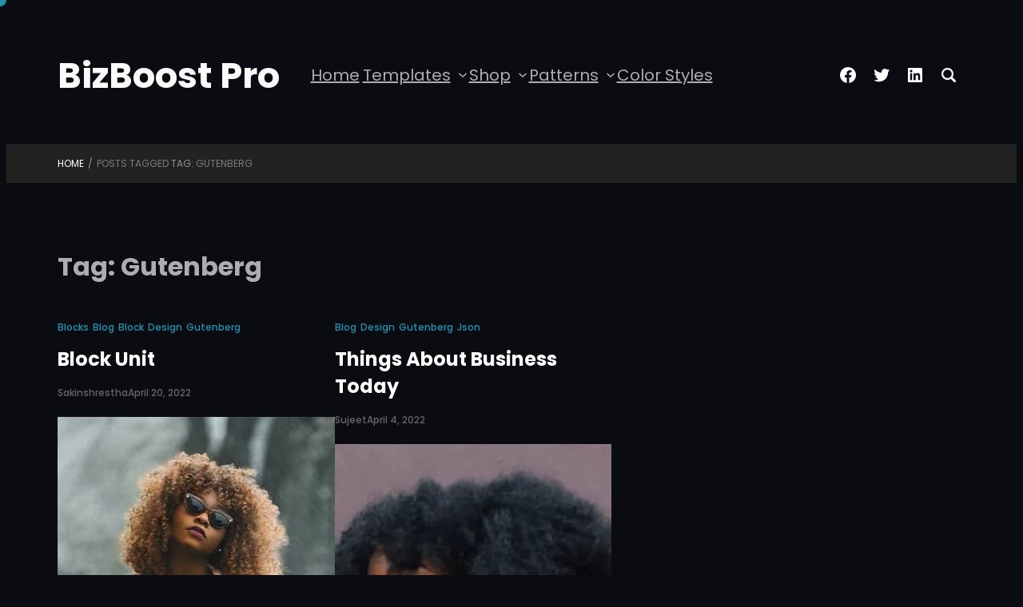

--- FILE ---
content_type: text/css
request_url: https://fse.catchthemes.com/bizboost-pro/wp-content/cache/min/51/bizboost-pro/wp-content/plugins/fse-pro/inc/blocks/dist/header-social/style-header-social.css?ver=1767682756
body_size: -53
content:
.wp-block-fse-pro-header-social .social-controller+.social-container,.wp-block-fse-pro-header-social .social-controller .cross{display:none}.wp-block-fse-pro-header-social .social-controller{border:none;background:rgba(0,0,0,0);cursor:pointer;height:40px;display:flex;align-items:center;justify-content:center;padding:0;width:40px}.wp-block-fse-pro-header-social{z-index:2}.wp-block-fse-pro-header-social .social-container{position:absolute;top:100%;width:100%;transition:all .2s ease-in-out 0s;background:#f5f5f5;padding:21px}@media screen and (min-width:48.875em){.wp-block-fse-pro-header-social{position:relative}}

--- FILE ---
content_type: text/css
request_url: https://fse.catchthemes.com/bizboost-pro/wp-content/cache/min/51/bizboost-pro/wp-content/plugins/fse-pro/inc/blocks/dist/header-search/style-header-search.css?ver=1767682756
body_size: -85
content:
.wp-block-fse-pro-header-search .search-controller{border:none;background:rgba(0,0,0,0);cursor:pointer;height:40px;display:flex;align-items:center;justify-content:center;padding:0;width:40px}.wp-block-fse-pro-header-search .search-controller+.search-container,.wp-block-fse-pro-header-search .search-controller .cross{display:none}.wp-block-fse-pro-header-search{z-index:2}.wp-block-fse-pro-header-search .search-container{position:absolute;top:100%;width:100%;transition:all .2s ease-in-out 0s;background:#f5f5f5;padding:21px}@media screen and (min-width:48.875em){.wp-block-fse-pro-header-search{position:relative}}

--- FILE ---
content_type: text/css
request_url: https://fse.catchthemes.com/bizboost-pro/wp-content/cache/min/51/bizboost-pro/wp-content/plugins/catch-breadcrumb-pro/public/css/catch-breadcrumb-public.css?ver=1767682756
body_size: 164
content:
@import url(https://fonts.googleapis.com/css?family=Raleway:300,400,500,600);.catch-breadcrumb .sep{padding:5px}.catch-breadcrumb .entry-breadcrumbs a:after,.catch-breadcrumb .woocommerce .woocommerce-breadcrumb a:after{display:none}.catch-breadcrumb .entry-breadcrumbs a,.catch-breadcrumb .woocommerce .woocommerce-breadcrumb a{margin-right:0}@font-face{font-display:swap;font-family:"FontAwesome";font-weight:400;font-style:normal;src:url(//maxcdn.bootstrapcdn.com/font-awesome/4.3.0/fonts/fontawesome-webfont.eot?v=4.3.0);src:url("//maxcdn.bootstrapcdn.com/font-awesome/4.3.0/fonts/fontawesome-webfont.eot?#iefix&v=4.3.0") format("embedded-opentype"),url(//maxcdn.bootstrapcdn.com/font-awesome/4.3.0/fonts/fontawesome-webfont.woff2?v=4.3.0) format("woff2"),url(//maxcdn.bootstrapcdn.com/font-awesome/4.3.0/fonts/fontawesome-webfont.woff?v=4.3.0) format("woff"),url(//maxcdn.bootstrapcdn.com/font-awesome/4.3.0/fonts/fontawesome-webfont.ttf?v=4.3.0) format("truetype"),url("//maxcdn.bootstrapcdn.com/font-awesome/4.3.0/fonts/fontawesome-webfont.svg?v=4.3.0#fontawesomeregular") format("svg")}.catch-breadcrumb.right .entry-breadcrumbs,.catch-breadcrumb.right .woocommerce-breadcrumb{text-align:right}.catch-breadcrumb.left .entry-breadcrumbs,.catch-breadcrumb.left .woocommerce-breadcrumb{text-align:left}.catch-breadcrumb.center .entry-breadcrumbs,.catch-breadcrumb.center .woocommerce-breadcrumb{text-align:center}.breadcrumb-home-icon{font-family:dashicons,"FontAwesome";margin-right:2px}@media screen and (max-width:768px){.catch-breadcrumb.breadcrumb-area,.woocommerce-breadcrumb{width:100%!important}}.catch-breadcrumb.breadcrumb-area{margin:0 auto;margin-bottom:10px}#catch-breadcrumb-container{display:none}

--- FILE ---
content_type: text/css
request_url: https://fse.catchthemes.com/bizboost-pro/wp-content/cache/min/51/bizboost-pro/wp-content/plugins/fse-pro/assets/css/style.css?ver=1767682756
body_size: 2797
content:
.logo-columns figure.wp-block-image{margin-bottom:0;text-align:center;margin-top:0}.pricing-columns .wp-block-column{color:var(--wp--preset--color--foreground);padding-bottom:var(--wp--custom--spacing--wp-comment-horizontal);padding-top:var(--wp--custom--spacing--wp-comment-horizontal);padding-left:var(--wp--custom--spacing--wp-post);padding-right:var(--wp--custom--spacing--wp-post);-webkit-box-sizing:border-box;box-sizing:border-box}.pricing-columns .wp-block-column ul{list-style:none;padding-left:0;margin-bottom:var(--wp--custom--spacing--section-pricing-content);margin-top:var(--wp--custom--spacing--section-pricing-content)}.pricing-columns .wp-block-column ul li{margin-bottom:10px;padding-left:28px;position:relative}.pricing-columns .wp-block-column ul li:before{content:"\2713";left:0;font-weight:700;position:absolute}.pricing-columns:not(.pricing-two-columns) .package-amount{font-size:var(--wp--custom--typography--font-size--heading-two)}.pricing-columns h2>span:not(.package-month),.pricing-columns .package-amount{font-weight:var(--wp--custom--typography--font-weight--bold)}.pricing-columns:not(.pricing-two-columns):not(.pricing-three-columns).wp-block-columns>.wp-block-column.popular-package{position:relative}.pricing-columns:not(.pricing-two-columns):not(.pricing-three-columns).wp-block-columns>.wp-block-column.popular-package:before{background-color:var(--wp--preset--color--text-link);color:var(--wp--preset--color--color-light);content:"Popular";font-size:var(--wp--preset--font-size--small);line-height:var(--wp--custom--typography--line-height--paragraph);position:absolute;top:0;left:50%;transform:translateX(-50%);padding:4px var(--wp--custom--spacing--extra-small);text-transform:uppercase}.pricing-columns.pricing-two-columns .wp-block-column{padding-bottom:var(--wp--custom--spacing--wp-comment-vertical);padding-top:var(--wp--custom--spacing--wp-comment-vertical)}.pricing-columns.pricing-two-columns.wp-block-columns>.wp-block-column,.pricing-columns.pricing-three-columns.wp-block-columns>.wp-block-column{background-color:transparent;border:1px solid var(--wp--preset--color--border-color)}.pricing-columns.pricing-two-columns.wp-block-columns>.wp-block-column.popular-package{border:1px solid var(--wp--preset--color--text-link)}.pricing-columns.pricing-two-columns.wp-block-columns>.wp-block-column.popular-package{position:relative}.pricing-columns.pricing-two-columns.wp-block-columns>.wp-block-column.popular-package:before{color:var(--wp--preset--color--color-light);content:"\2605";font-size:24px;position:absolute;top:-5px;left:5px;z-index:1}.pricing-columns.pricing-two-columns.wp-block-columns>.wp-block-column.popular-package:after{content:"";display:inline-block;left:0;position:absolute;top:0;-moz-transform:rotate(180deg);-ms-transform:rotate(180deg);-webkit-transform:rotate(180deg);transform:rotate(180deg);border-radius:0}.pricing-columns.pricing-two-columns.wp-block-columns>.wp-block-column.popular-package:after{border-style:solid;border-width:0 0 60px 60px;height:0;width:0}.pricing-columns.pricing-two-columns.wp-block-columns>.wp-block-column.popular-package:after{border-color:transparent;border-bottom-color:transparent;border-bottom-color:var(--wp--preset--color--text-link)}.pricing-two-columns .pricing-label{display:inline-block}.pricing-two-columns .pricing-label:after{content:"";border-left:1px solid red}.pricing-two-columns .wp-block-pricing-label{flex-wrap:nowrap;--wp--style--block-gap:0}.wp-block-pricing-label .wp-block-separator:not(.is-style-wide):not(.is-style-dots){max-width:15%;width:100%}.pricing-columns h2>span:not(.package-month){font-weight:var(--wp--custom--typography--font-weight--bold)}.pricing-columns.pricing-three-columns.wp-block-columns>.wp-block-column{padding:0}.pricing-columns.pricing-three-columns.wp-block-columns>.wp-block-column>h5,.pricing-columns.pricing-three-columns.wp-block-columns>.wp-block-column>h2{padding:var(--wp--custom--spacing--extra-small);margin:0}.pricing-columns.pricing-three-columns.wp-block-columns>.wp-block-column>h2{border-bottom:1px solid var(--wp--preset--color--border-color);position:relative}.pricing-columns>.wp-block-column>h2{white-space:nowrap!important}.pricing-text{width:100%}.pricing-columns.pricing-three-columns .wp-block-column ul{margin-bottom:var(--wp--custom--spacing--section-pricing-content);margin-top:0}.pricing-content{padding-bottom:var(--wp--custom--spacing--wp-comment-vertical);padding-top:var(--wp--custom--spacing--wp-comment-vertical);padding-left:var(--wp--custom--spacing--wp-post);padding-right:var(--wp--custom--spacing--wp-post)}.pricing-columns.pricing-three-columns .package-amount,.pricing-columns.pricing-three-columns h2>span:not(.package-month){font-size:clamp(32px, 2.4vw, 42px)}.pricing-columns.pricing-three-columns.wp-block-columns>.wp-block-column.popular-package>h5,.pricing-columns.pricing-three-columns.wp-block-columns>.wp-block-column.popular-package>h2{background:var(--wp--preset--gradient--horizontal-rose-to-bean-red);color:var(--wp--preset--color--color-light)}.pricing-columns.pricing-three-columns.wp-block-columns>.wp-block-column.popular-package>h2:before{content:"";width:100%;height:1px;border-top:1px solid var(--wp--preset--color--foreground);position:absolute;left:0;top:0;opacity:.25}.wp-block-columns.service-columns>.wp-block-column{border-radius:11px;padding-bottom:var(--wp--custom--spacing--wp-post);padding-top:var(--wp--custom--spacing--wp-post);padding-left:var(--wp--custom--spacing--normal);padding-right:var(--wp--custom--spacing--normal);-webkit-box-sizing:border-box;box-sizing:border-box}.service-two-columns .wp-block-image img{width:100px;height:100px}.wp-block-columns.service-three-columns.wp-block-columns>.wp-block-column,.wp-block-columns.service-four-columns.wp-block-columns>.wp-block-column{background-color:transparent;padding:0}.service-three-columns .wp-block-image{margin-bottom:0;margin-top:0}.wp-block-columns.featured-content-two-columns .wp-block-catch-fse-featured-content .wp-block-image{margin-bottom:0}.wp-block-columns.featured-content-three-columns .wp-block-catch-fse-featured-content .wp-block-image{margin-bottom:0}.wp-block-catch-fse-featured-content{position:relative;overflow:hidden}.wp-block-featured-content{background-image:linear-gradient(-180deg,transparent 15%,#000 130%);bottom:0;display:block;left:0;position:absolute;width:100%;z-index:2;opacity:0;visibility:hidden;transform:translate3d(0,100px,0);transition-duration:1s}.wp-block-catch-fse-featured-content:hover .wp-block-featured-content{visibility:visible;opacity:1;transform:translateZ(0)}.wp-block-catch-fse-featured-content .wp-block-image{overflow:hidden}.wp-block-catch-fse-featured-content .wp-block-image img{transition:all 0.5s ease}.wp-block-catch-fse-featured-content .wp-block-image:hover img{-webkit-filter:blur(2px);filter:blur(2px);transform:scale(1.1)}.featured-content-three-columns *{color:var(--wp--preset--color--color-light)}.wp-block-catch-fse-testimonial .wp-block-column>h2{margin-bottom:0}.wp-block-catch-fse-testimonial .wp-group-content{padding-top:80px;position:relative}.wp-block-catch-fse-testimonial .wp-group-content h2{margin-bottom:7px}.wp-block-catch-fse-testimonial .wp-group-author figure img{width:100px}.wp-block-catch-fse-testimonial .wp-group-author .wp-block-columns>.wp-block-column:not(:last-child){max-width:100px}.wp-block-catch-fse-testimonial.wp-block-section .wp-group-author figure{margin-bottom:14px}.wp-block-catch-fse-testimonial .wp-group-content:before{content:"\201D";font-size:170px;font-size:10.625rem;font-family:Arial;position:absolute;top:0;line-height:1;left:-7px;width:100%}.wp-block-columns:not(.testimonial-two-columns):not(.testimonial-three-columns) .wp-block-catch-fse-testimonial .wp-block-separator:not(.is-style-dots){color:transparent;display:flex;height:1em;overflow:hidden;position:relative}.wp-block-columns:not(.testimonial-two-columns):not(.testimonial-three-columns) .wp-block-catch-fse-testimonial .wp-block-separator:not(.is-style-dots):before,.wp-block-columns:not(.testimonial-two-columns):not(.testimonial-three-columns) .wp-block-catch-fse-testimonial .wp-block-separator:not(.is-style-dots):after{background:currentColor;border-width:1px 0 0 0;border-style:solid;border-color:inherit;content:"";transform-origin:100% calc(100% - 1px)}.wp-block-columns:not(.testimonial-two-columns):not(.testimonial-three-columns) .wp-block-catch-fse-testimonial .wp-block-separator:not(.is-style-dots):before{border-right-width:1px;transform:skewX(45deg);width:50px}.wp-block-columns:not(.testimonial-two-columns):not(.testimonial-three-columns) .wp-block-catch-fse-testimonial .wp-block-separator:not(.is-style-dots):after{border-left-width:1px;transform:skewX(-45deg);width:calc(100% - 50px)}.wp-block-columns:not(.testimonial-two-columns):not(.testimonial-three-columns) .wp-block-catch-fse-testimonial .wp-block-separator:not(.is-style-dots).is-style-default:before,.wp-block-columns:not(.testimonial-two-columns):not(.testimonial-three-columns) .wp-block-catch-fse-testimonial .wp-block-separator:not(.is-style-dots).is-style-default:after{width:50%}.wp-block-columns:not(.testimonial-two-columns):not(.testimonial-three-columns) .wp-block-catch-fse-testimonial .wp-block-separator:not(.is-style-wide):not(.is-style-dots){margin-left:unset}.wp-block-columns:not(.testimonial-two-columns):not(.testimonial-three-columns) .wp-block-catch-fse-testimonial .wp-block-separator.is-style-dots::before{padding-left:0}.wp-group-author .wp-block-column>p{margin:0}body .wp-block-columns:not(.testimonial-two-columns):not(.testimonial-three-columns) .wp-block-catch-fse-testimonial .wp-block-separator{width:100%;border-bottom:none;opacity:1;background-color:transparent;margin-top:1.5em;box-sizing:border-box}.wp-block-catch-fse-testimonial .wp-block-separator:after{position:inherit}.wp-block-columns:not(.testimonial-two-columns):not(.testimonial-three-columns) .wp-block-catch-fse-testimonial{max-width:600px}.wp-group-author .wp-block-image{margin-bottom:0;margin-top:0}.wp-block-columns.testimonial-two-columns .wp-group-author figure.wp-block-image{margin-top:14px}.wp-block-columns.testimonial-two-columns .wp-block-column .wp-group-content{padding-bottom:var(--wp--custom--spacing--testimonial-inner-gap);padding-left:var(--wp--custom--spacing--testimonial-inner-gap);padding-right:var(--wp--custom--spacing--testimonial-inner-gap);padding-top:105px}.wp-block-columns.testimonial-two-columns .wp-block-catch-fse-testimonial .wp-group-content:before{left:unset;top:22px}.wp-block-columns.testimonial-two-columns .wp-block-catch-fse-testimonial .wp-group-content:after{content:"";display:inline-block;left:35px;position:absolute;bottom:-14px;top:unset;-moz-transform:rotate(45deg);-ms-transform:rotate(45deg);-webkit-transform:rotate(45deg);transform:rotate(45deg)}.wp-block-columns.testimonial-two-columns .wp-block-catch-fse-testimonial .wp-group-content:after{border-style:solid;border-width:0 0 30px 30px;height:0;width:0}.wp-block-columns.testimonial-two-columns .wp-block-catch-fse-testimonial .wp-group-content:after{border-color:transparent;border-bottom-color:var(--wp--preset--color--secondary)}.testimonial-two-columns .wp-block-catch-fse-testimonial .wp-group-author{margin-left:42px}.wp-block-columns.testimonial-two-columns .wp-block-catch-fse-testimonial .wp-group-content:after{left:75px}.wp-block-columns.testimonial-columns.testimonial-three-columns{padding-bottom:60px}.wp-block-columns.testimonial-columns.testimonial-three-columns>.wp-block-column:not(:last-child){margin-bottom:85px}.testimonial-three-columns .wp-block-catch-fse-testimonial .wp-group-author figure img{border:10px solid var(--wp--preset--color--tertiary)}.testimonial-three-columns .wp-block-catch-fse-testimonial .wp-group-content:before{font-size:75px;font-size:4.6875rem;left:50%;transform:translateX(-50%);text-align:center;background-color:var(--wp--preset--color--text-link);color:var(--wp--preset--color--color-light);height:50px;width:50px;line-height:90px;border-radius:50%}.testimonial-three-columns .wp-block-catch-fse-testimonial{padding:var(--wp--custom--spacing--testimonial-inner-gap)}.wp-block-fse-pro-case-study,.wp-block-fse-pro-case-study *,.wp-block-fse-pro-case-study .wp-block-separator,.wp-block-fse-pro-case-study .wp-block-button.is-style-catch-fse-button .wp-block-button__link{color:var(--wp--preset--color--color-light)}.wp-block-fse-pro-case-study a svg.icon{fill:var(--wp--preset--color--color-light)}.case-study-columns.wp-block-columns{gap:0}.header-with-horizontal-nav .horizontal-nav{margin-top:28px}ul.wp-block-social-links{gap:10px}.wp-block-social-links:not(.is-style-logos-only):not(.is-style-pill-shape):not(.is-style-circle-shape) .wp-social-link .components-button,.wp-block-social-links:not(.is-style-logos-only):not(.is-style-pill-shape):not(.is-style-circle-shape) .wp-social-link a,.wp-block-social-links.is-style-default .wp-social-link .components-button,.wp-block-social-links.is-style-default .wp-social-link a{border-radius:50%;background-color:var(--wp--preset--color--foreground);color:var(--wp--preset--color--background);transition:all 0.5s ease}.wp-block-social-links:not(.is-style-logos-only):not(.is-style-pill-shape):not(.is-style-circle-shape) .wp-social-link .components-button:hover,.wp-block-social-links:not(.is-style-logos-only):not(.is-style-pill-shape):not(.is-style-circle-shape) .wp-social-link .components-button:focus,.wp-block-social-links:not(.is-style-logos-only):not(.is-style-pill-shape):not(.is-style-circle-shape) .wp-social-link a:hover,.wp-block-social-links:not(.is-style-logos-only):not(.is-style-pill-shape):not(.is-style-circle-shape) .wp-social-link a:focus,.wp-block-social-links.is-style-default .wp-social-link .components-button:hover,.wp-block-social-links.is-style-default .wp-social-link .components-button:focus,.wp-block-social-links.is-style-default .wp-social-link a:hover,.wp-block-social-links.is-style-default .wp-social-link a:focus{background-color:var(--wp--preset--color--text-link);color:var(--wp--preset--color--foreground)}header.header-light{background-color:var(--wp--preset--color--color-light)}.header-light .wp-block-site-title a{color:var(--wp--preset--color--color-dark)}.header-light.wp-block-site-tagline{color:var(--wp--preset--color--body-text)}.header-light .wp-block-site-title a:hover,.header-light .wp-block-site-title a:focus{color:var(--wp--preset--color--text-link)}.header-light .wp-block-button__link{color:var(--wp--preset--color--background)}.header-light .wp-block-navigation .wp-block-navigation-item__content,.header-light .is-style-outline>.wp-block-button__link:not(.has-text-color),.header-light .wp-block-button__link.is-style-outline:not(.has-text-color){color:var(--wp--preset--color--ironside-grey)}.header-light .wp-block-navigation__responsive-container-open,.header-light .wp-block-navigation__responsive-container-close,.header-light .wp-block-navigation .wp-block-navigation-item__content:hover,.header-light .wp-block-navigation .wp-block-navigation-item__content:focus,.header-light .wp-block-navigation .current-menu-item .wp-block-navigation-item__content{color:var(--wp--preset--color--color-dark)}.header-light .wp-block-navigation:not(.has-background) .wp-block-navigation__submenu-container,.header-light .wp-block-navigation:not(.has-background) .wp-block-navigation__responsive-container.is-menu-open{background-color:var(--wp--preset--color--white-smoke)}.header-light .wp-block-social-links:not(.is-style-logos-only):not(.is-style-pill-shape):not(.is-style-circle-shape) .wp-social-link .components-button,.header-light .wp-block-social-links:not(.is-style-logos-only):not(.is-style-pill-shape):not(.is-style-circle-shape) .wp-social-link a,.header-light .wp-block-social-links.is-style-default .wp-social-link .components-button,.header-light .wp-block-social-links.is-style-default .wp-social-link a{background-color:var(--wp--preset--color--color-dark);color:var(--wp--preset--color--color-light)}.header-light .wp-block-social-links:not(.is-style-logos-only):not(.is-style-pill-shape):not(.is-style-circle-shape) .wp-social-link .components-button:hover,.header-light .wp-block-social-links:not(.is-style-logos-only):not(.is-style-pill-shape):not(.is-style-circle-shape) .wp-social-link .components-button:focus,.header-light .wp-block-social-links:not(.is-style-logos-only):not(.is-style-pill-shape):not(.is-style-circle-shape) .wp-social-link a:hover,.header-light .wp-block-social-links:not(.is-style-logos-only):not(.is-style-pill-shape):not(.is-style-circle-shape) .wp-social-link a:focus,.header-light .wp-block-social-links.is-style-default .wp-social-link .components-button:hover,.header-light .wp-block-social-links.is-style-default .wp-social-link .components-button:focus,.header-light .wp-block-social-links.is-style-default .wp-social-link a:hover,.header-light .wp-block-social-links.is-style-default .wp-social-link a:focus{background-color:var(--wp--preset--color--text-link);color:var(--wp--preset--color--color-white)}.header-light .wp-block-button.is-style-catch-fse-button .wp-block-button__link{color:var(--wp--preset--color--color-dark)}header.header-dark{background-color:var(--wp--preset--color--color-dark)}.header-dark .wp-block-site-title a{color:var(--wp--preset--color--color-light)}.header-dark.wp-block-site-tagline{color:var(--wp--preset--color--body-text)}.header-dark .wp-block-site-title a:hover,.header-dark .wp-block-site-title a:focus{color:var(--wp--preset--color--text-link)}.header-dark .wp-block-button__link{color:var(--wp--preset--color--background)}.header-light .wp-block-navigation .wp-block-navigation-item__content,.header-light .is-style-outline>.wp-block-button__link:not(.has-text-color),.header-light .wp-block-button__link.is-style-outline:not(.has-text-color){color:var(--wp--preset--color--ironside-grey)}.header-dark .wp-block-navigation__responsive-container-open,.header-dark .wp-block-navigation__responsive-container-close,.header-dark .wp-block-navigation .wp-block-navigation-item__content:hover,.header-dark .wp-block-navigation .wp-block-navigation-item__content:focus,.header-dark .wp-block-navigation .current-menu-item .wp-block-navigation-item__content{color:var(--wp--preset--color--color-light)}.header-dark .wp-block-navigation:not(.has-background) .wp-block-navigation__submenu-container,.header-dark .wp-block-navigation:not(.has-background) .wp-block-navigation__responsive-container.is-menu-open{background-color:var(--wp--preset--color--woodsmoke)}.header-dark .wp-block-social-links:not(.is-style-logos-only):not(.is-style-pill-shape):not(.is-style-circle-shape) .wp-social-link .components-button,.header-dark .wp-block-social-links:not(.is-style-logos-only):not(.is-style-pill-shape):not(.is-style-circle-shape) .wp-social-link a,.header-dark .wp-block-social-links.is-style-default .wp-social-link .components-button,.header-dark .wp-block-social-links.is-style-default .wp-social-link a{background-color:var(--wp--preset--color--color-light);color:var(--wp--preset--color--color-dark)}.header-dark .wp-block-social-links:not(.is-style-logos-only):not(.is-style-pill-shape):not(.is-style-circle-shape) .wp-social-link .components-button:hover,.header-dark .wp-block-social-links:not(.is-style-logos-only):not(.is-style-pill-shape):not(.is-style-circle-shape) .wp-social-link .components-button:focus,.header-dark .wp-block-social-links:not(.is-style-logos-only):not(.is-style-pill-shape):not(.is-style-circle-shape) .wp-social-link a:hover,.header-dark .wp-block-social-links:not(.is-style-logos-only):not(.is-style-pill-shape):not(.is-style-circle-shape) .wp-social-link a:focus,.header-dark .wp-block-social-links.is-style-default .wp-social-link .components-button:hover,.header-dark .wp-block-social-links.is-style-default .wp-social-link .components-button:focus,.header-dark .wp-block-social-links.is-style-default .wp-social-link a:hover,.header-dark .wp-block-social-links.is-style-default .wp-social-link a:focus{background-color:var(--wp--preset--color--text-link);color:var(--wp--preset--color--color-light)}.header-dark .wp-block-button.is-style-catch-fse-button .wp-block-button__link{color:var(--wp--preset--color--color-light)}.footer-light .wp-block-footer.wp-block-widget-area{background-color:var(--wp--preset--color--white-smoke);color:var(--wp--preset--color--body-text)}.footer-light .wp-block-footer.wp-block-widget-area a{color:var(--wp--preset--color--color-dark)}.footer-light .wp-block-footer.wp-block-widget-area a:hover,.footer-light .wp-block-footer.wp-block-widget-area a:focus{color:var(--wp--preset--color--text-link)}.footer-light .wp-block-footer.wp-block-site-generator{background-color:var(--wp--preset--color--color-light);color:var(--wp--preset--color--ironside-grey)}.footer-light .wp-block-footer.wp-block-site-generator a{color:var(--wp--preset--color--dune)}.footer-light .wp-block-footer.wp-block-site-generator a:hover,.footer-light .wp-block-footer.wp-block-site-generator a:focus{color:var(--wp--preset--color--color-dark)}.footer-light .wp-block-footer.wp-block-site-generator .wp-block-navigation__responsive-container-open,.footer-light .wp-block-footer.wp-block-site-generator .wp-block-navigation__responsive-container-close,.footer-light .wp-block-footer.wp-block-site-generator .wp-block-navigation .current-menu-item .wp-block-navigation-item__content,.footer-light .wp-block-footer.wp-block-site-generator .wp-block-navigation .wp-block-navigation-item__content:hover,.footer-light .wp-block-footer.wp-block-site-generator .wp-block-navigation .wp-block-navigation-item__content:focus{color:var(--wp--preset--color--color-dark)}.footer-light h1,.footer-light h2,.footer-light h3,.footer-light h4,.footer-light h5,.footer-light h6{color:var(--wp--preset--color--color-dark)}.footer-light .wp-block-navigation:not(.has-background) .wp-block-navigation__submenu-container,.footer-light .wp-block-navigation:not(.has-background) .wp-block-navigation__responsive-container.is-menu-open{background-color:var(--wp--preset--color--white-smoke)}.footer-light .wp-block-social-links .wp-social-link .wp-block-social-link-anchor{color:var(--wp--preset--color--color-dark)}.footer-light .wp-block-social-links .wp-social-link .wp-block-social-link-anchor:hover,.footer-light .wp-block-social-links .wp-social-link .wp-block-social-link-anchor:focus{color:var(--wp--preset--color--text-link)}.footer-light .wp-block-social-links:not(.is-style-logos-only):not(.is-style-pill-shape):not(.is-style-circle-shape) .wp-social-link .components-button,.footer-light .wp-block-social-links:not(.is-style-logos-only):not(.is-style-pill-shape):not(.is-style-circle-shape) .wp-social-link a,.footer-light .wp-block-social-links.is-style-default .wp-social-link .components-button,.footer-light .wp-block-social-links.is-style-default .wp-social-link a{background-color:var(--wp--preset--color--color-dark);color:var(--wp--preset--color--color-light)}.footer-light .wp-block-social-links:not(.is-style-logos-only):not(.is-style-pill-shape):not(.is-style-circle-shape) .wp-social-link .components-button:hover,.footer-light .wp-block-social-links:not(.is-style-logos-only):not(.is-style-pill-shape):not(.is-style-circle-shape) .wp-social-link .components-button:focus,.footer-light .wp-block-social-links:not(.is-style-logos-only):not(.is-style-pill-shape):not(.is-style-circle-shape) .wp-social-link a:hover,.footer-light .wp-block-social-links:not(.is-style-logos-only):not(.is-style-pill-shape):not(.is-style-circle-shape) .wp-social-link a:focus,.footer-light .wp-block-social-links.is-style-default .wp-social-link .components-button:hover,.footer-light .wp-block-social-links.is-style-default .wp-social-link .components-button:focus,.footer-light .wp-block-social-links.is-style-default .wp-social-link a:hover,.footer-light .wp-block-social-links.is-style-default .wp-social-link a:focus{background-color:var(--wp--preset--color--text-link);color:var(--wp--preset--color--color-light)}.footer-dark .wp-block-social-links .wp-social-link .wp-block-social-link-anchor{color:var(--wp--preset--color--color-light)}.footer-dark .wp-block-social-links .wp-social-link .wp-block-social-link-anchor:hover,.footer-dark .wp-block-social-links .wp-social-link .wp-block-social-link-anchor:focus{color:var(--wp--preset--color--text-link)}.footer-dark .wp-block-social-links:not(.is-style-logos-only):not(.is-style-pill-shape):not(.is-style-circle-shape) .wp-social-link .components-button,.footer-dark .wp-block-social-links:not(.is-style-logos-only):not(.is-style-pill-shape):not(.is-style-circle-shape) .wp-social-link a,.footer-dark .wp-block-social-links.is-style-default .wp-social-link .components-button,.footer-dark .wp-block-social-links.is-style-default .wp-social-link a{background-color:var(--wp--preset--color--color-light);color:var(--wp--preset--color--color-dark)}.footer-dark .wp-block-social-links:not(.is-style-logos-only):not(.is-style-pill-shape):not(.is-style-circle-shape) .wp-social-link .components-button:hover,.footer-dark .wp-block-social-links:not(.is-style-logos-only):not(.is-style-pill-shape):not(.is-style-circle-shape) .wp-social-link .components-button:focus,.footer-dark .wp-block-social-links:not(.is-style-logos-only):not(.is-style-pill-shape):not(.is-style-circle-shape) .wp-social-link a:hover,.footer-dark .wp-block-social-links:not(.is-style-logos-only):not(.is-style-pill-shape):not(.is-style-circle-shape) .wp-social-link a:focus,.footer-dark .wp-block-social-links.is-style-default .wp-social-link .components-button:hover,.footer-dark .wp-block-social-links.is-style-default .wp-social-link .components-button:focus,.footer-dark .wp-block-social-links.is-style-default .wp-social-link a:hover,.footer-dark .wp-block-social-links.is-style-default .wp-social-link a:focus{background-color:var(--wp--preset--color--text-link);color:var(--wp--preset--color--color-light)}.fse-slider-wrapper{overflow:hidden;position:relative}.fse-slider-wrapper .tns-outer{position:relative}.fse-slider-wrapper .wp-block-image{position:relative;text-align:center}.fse-slider-wrapper .wp-block-image figcaption{bottom:55px;color:var(--wp--preset--color--color-light);font-size:var(--wp--preset--font-size--content-heading);left:50%;margin:0 auto;max-width:760px;opacity:0;position:absolute;text-align:center;transform:translateX(-50%);transform-origin:top;visibility:hidden;width:100%;transition:all 0.5s ease;padding:15px;box-sizing:border-box}.fse-slider-wrapper .tns-item.tns-slide-active .wp-block-image figcaption{opacity:1;transition-delay:0.2s;visibility:visible}.sliding-testimonial{max-width:600px}

--- FILE ---
content_type: text/css
request_url: https://fse.catchthemes.com/bizboost-pro/wp-content/cache/min/51/bizboost-pro/wp-content/themes/bizboost-pro/style.css?ver=1767682757
body_size: 35737
content:
body{-moz-osx-font-smoothing:grayscale;-webkit-font-smoothing:antialiased}a{text-decoration-thickness:1px;text-underline-offset:.25ch}a:hover,a:focus{text-decoration-style:dashed}a:active{text-decoration:none}.wp-block-navigation .wp-block-navigation-item a:hover,.wp-block-navigation .wp-block-navigation-item a:focus{text-decoration:underline;text-decoration-style:solid}.wp-block-search__button,.wp-block-file .wp-block-file__button{background-color:var(--wp--preset--color--primary);border-radius:0;border:none;color:var(--wp--preset--color--background);font-size:var(--wp--preset--font-size--medium);padding:calc(.667em + 2px) calc(1.333em + 2px)}.wp-block-search__button:hover,.wp-block-file .wp-block-file__button:hover,.wp-block-button:not(.is-style-button) .wp-block-button__link:hover{opacity:1}.wp-site-blocks,body>.is-root-container,.edit-post-visual-editor__post-title-wrapper,.wp-block-group.alignfull,.wp-block-group.has-background,.wp-block-cover.alignfull,.is-root-container .wp-block[data-align="full"]>.wp-block-group,.is-root-container .wp-block[data-align="full"]>.wp-block-cover{padding-left:var(--wp--custom--spacing--outer);padding-right:var(--wp--custom--spacing--outer)}.wp-site-blocks .alignfull,.wp-site-blocks>.wp-block-group.has-background,.wp-site-blocks>.wp-block-cover,.wp-site-blocks>.wp-block-template-part>.wp-block-group.has-background,.wp-site-blocks>.wp-block-template-part>.wp-block-cover,body>.is-root-container>.wp-block-group.has-background,body>.is-root-container>.wp-block-cover,body>.is-root-container>.wp-block-template-part>.wp-block-group.has-background,body>.is-root-container>.wp-block-template-part>.wp-block-cover,.is-root-container .wp-block[data-align="full"]{margin-left:calc(-1 * var(--wp--custom--spacing--outer))!important;margin-right:calc(-1 * var(--wp--custom--spacing--outer))!important;width:unset}.wp-site-blocks .wp-block-columns .wp-block-column .alignfull,.is-root-container .wp-block-columns .wp-block-column .wp-block[data-align="full"],.wp-site-blocks .alignfull:not(.wp-block-group) .alignfull,.is-root-container .wp-block[data-align="full"]>*:not(.wp-block-group) .wp-block[data-align="full"]{margin-left:auto!important;margin-right:auto!important;width:inherit}.wp-block-navigation__responsive-container.is-menu-open{padding-top:var(--wp--custom--spacing--outer);padding-bottom:var(--wp--custom--spacing--large);padding-right:var(--wp--custom--spacing--outer);padding-left:var(--wp--custom--spacing--outer)}body>.is-root-container:not(.wp-site-blocks),body>.is-root-container:not(.wp-site-blocks) .wp-block-group.alignfull,body>.is-root-container:not(.wp-site-blocks) .wp-block-cover.alignfull{padding-left:0;padding-right:0}.is-root-container{display:flow-root}:root{overflow-x:hidden}.is-root-container main.main-front-page,.is-root-container main.main-front-page+footer{margin-block-start:0!important;padding-top:0!important;padding-bottom:0!important}.wp-block-section.is-style-padding-0{padding-bottom:0;padding-top:0}.wp-block-columns.is-style-have-gap-0{gap:0}.is-style-outline>.wp-block-button__link:not(.has-background),.wp-block-button__link.is-style-outline:not(.has-background){background:transparent!important}.is-style-outline>.wp-block-button__link:not(.has-text-color),.wp-block-button__link.is-style-outline:not(.has-text-color){border:1px solid var(--wp--preset--color--border-color);color:var(--wp--preset--color--foreground)}.wp-block-post-author .wp-block-post-author__content{padding-left:10px}.wp-block-post-author .wp-block-post-author__name,.wp-block-post-author .wp-block-post-author__bio{color:var(--wp--preset--color--background);font-size:var(--wp--preset--font-size--upper-heading);line-height:var(--wp--custom--typography--line-height--heading-four)}.wp-block-post-author .wp-block-post-author__name{font-weight:var(--wp--custom--typography--font-weight--bold)}.wp-block-post-author .wp-block-post-author__bio{font-weight:var(--wp--custom--typography--font-weight--regular);text-transform:none}.wp-block-post-author .wp-block-post-author__avatar>.avatar{border-radius:50%}.comment-respond .comment-reply-title{font-size:var(--wp--preset--font-size--content-heading);line-height:1.46;text-transform:uppercase}.commentlist{padding-left:0}.commentlist li{list-style:none}.wp-block-post-comments .commentlist>li>.children>li article,.wp-block-post-comments .commentlist>li>article{border-bottom:1px solid var(--wp--preset--color--border-color);padding-bottom:var(--wp--custom--spacing--normal);padding-top:var(--wp--custom--spacing--normal)}.wp-block-post-comments .commentlist .comment-body>*:last-child,.wp-block-post-comments .comment-respond>*:last-child,.wp-block-post-comments .comment-respond .comment-form>*:last-child,.wp-block-post-comments .comment-respond .comment-form>P:last-of-type{margin-bottom:0}.wp-block-post-comments .comment-meta{font-size:1em}.wp-block-post-comments .comment-author{color:var(--wp--preset--color--foreground);font-weight:var(--wp--custom--typography--font-weight--bold);line-height:var(--wp--custom--typography--line-height--paragraph)}.wp-block-post-comments .comment-content{margin-left:4.2em;margin-top:20px}.wp-block-post-comments .comment-metadata{color:var(--wp--preset--color--body-text);font-size:var(--wp--preset--font-size--tiny);line-height:1.62}.wp-block-post-comments .comment-metadata a,.wp-block-post-comments .comment-author .fn .url{text-decoration:none;color:var(--wp--preset--color--foreground);text-transform:capitalize;font-size:var(--wp--preset--font-size--upper-heading);line-height:var(--wp--custom--typography--line-height--heading-six)}.wp-block-post-comments .comment-metadata a time,.wp-block-post-comments .comment-metadata a.comment-edit-link{font-size:var(--wp--preset--font-size--tiny);line-height:1.62;color:var(--wp--preset--color--meta);transition:all 0.3s ease-in-out}.wp-block-post-comments .comment-metadata a:hover time,.wp-block-post-comments .comment-metadata a.comment-edit-link:hover,.wp-block-post-comments .comment-metadata a:hover,.wp-block-post-comments .comment-author .fn .url:hover{color:var(--wp--preset--color--primary)}.wp-block-post-comments .comment-metadata>*:not(:last-child){padding-right:10px}.wp-block-post-comments .reply{font-size:var(--wp--preset--font-size--small);margin-left:5.5em}.wp-block-post-comments .reply a,#cancel-comment-reply-link{text-decoration:none;color:var(--wp--preset--color--foreground);font-weight:var(--wp--custom--typography--font-weight--bold);line-height:1.4}#cancel-comment-reply-link{font-size:var(--wp--preset--font-size--small);margin-left:2.4em}.wp-block-post-comments .reply a:hover,#cancel-comment-reply-link:hover{color:var(--wp--preset--color--primary)}.wp-block-post-comments .comment-respond{margin-top:var(--wp--custom--spacing--normal)}.wp-block-post-comments .comment-respond .comment-form{font-size:var(--wp--preset--font-size--upper-heading)}.wp-block-post-comments .comment-respond .comment-form a,.wp-block-post-comments .comment-respond .comment-form .logged-in-as,.wp-block-post-comments .comment-respond .comment-form .comment-notes,.wp-block-post-comments .comment-respond .comment-form .comment-form-cookies-consent{font-size:var(--wp--preset--font-size--extra-small);text-decoration:none}.wp-block-post-comments textarea,.wp-block-post-comments input:not([type="submit"]):not([type="checkbox"]){background-color:var(--wp--preset--color--background);border:1px solid var(--wp--preset--color--border-color);color:var(--wp--preset--color--body-text)}.wp-block-post-comments textarea:focus,.wp-block-post-comments input:not([type="submit"]):not([type="checkbox"]):focus{border-color:var(--wp--preset--color--text-link);color:var(--wp--preset--color--foreground)}.wp-block-post-comments .comment-respond .comment-form .comment-form-cookies-consent{display:flex;align-items:center}.wp-block-post-comments .comment-respond .comment-form .comment-form-cookies-consent label{margin-top:6px;margin-left:7px}.wp-block-post-comments .comment-author .avatar{border-radius:50%;width:65px;height:65px;float:left;margin-right:21px}.form-submit.wp-block-button{text-align:center}.wp-block-latest-comments{margin-top:0;padding:0}.wp-block-latest-comments a{text-decoration:none}.wp-block-latest-comments .wp-block-latest-comments__comment{border-bottom:1px solid var(--wp--preset--color--border-color);padding-bottom:var(--wp--custom--spacing--normal);padding-top:var(--wp--custom--spacing--normal);margin-bottom:0}.wp-block-latest-comments .wp-block-latest-comments__comment .wp-block-latest-comments__comment-excerpt>*:last-child{margin-bottom:0}.wp-block-latest-comments .wp-block-latest-comments__comment .wp-block-latest-comments__comment-excerpt{margin-top:20px}.wp-block-latest-comments .wp-block-latest-comments__comment .wp-block-latest-comments__comment-date{margin-top:7px}.wp-block-latest-comments .wp-block-latest-comments__comment .wp-block-latest-comments__comment-author{color:var(--wp--preset--color--foreground);font-weight:var(--wp--custom--typography--font-weight--bold);line-height:var(--wp--custom--typography--line-height--paragraph)}.wp-block-quote,.wp-block-quote.is-style-plain,.wp-block-quote.is-style-large,.wp-block-quote.is-large{border-bottom:1px dashed var(--wp--preset--color--border-color);border-top:1px dashed var(--wp--preset--color--border-color)}.wp-block-quote p{margin-top:0}.wp-block-quote,.wp-block-quote.has-text-align-left,.wp-block-quote.has-text-align-right,.wp-block-quote.has-text-align-center{border-left:0;border-right:0;position:relative}.wp-block-quote,.wp-block-quote.has-text-align-left{padding-right:clamp(35px, 3.5vw, 49px);padding-left:0}.wp-block-quote.has-text-align-right{padding-left:clamp(35px, 3.5vw, 49px);padding-right:0}.wp-block-quote.has-text-align-center{padding-top:63px;padding-left:0;padding-right:0}.wp-block-quote:before{color:var(--wp--preset--color--body-text);content:"\201D";display:block;float:left;font-size:100px;font-style:normal;font-weight:var(--wp--custom--typography--font-weight--light);height:0;line-height:1;position:absolute;margin-top:5px;right:0}.wp-block-quote.has-text-align-left:before{left:auto;transform:none}.wp-block-quote.has-text-align-right:before{left:0;right:auto;content:"\201C"}.wp-block-quote.has-text-align-center:before{left:50%;top:0;transform:translateX(-50%)}.wp-block-quote cite,.wp-block-quote footer{font-size:var(--wp--preset--font-size--small)}.wp-block-quote.is-style-large cite,.wp-block-quote.is-style-large footer,.wp-block-quote.is-large cite,.wp-block-quote.is-large footer{text-align:left}.wp-block-quote.has-text-align-left.is-style-large cite,.wp-block-quote.has-text-align-left.is-style-large footer,.wp-block-quote.has-text-align-left.is-large cite,.wp-block-quote.has-text-align-left.is-large footer{text-align:left}.wp-block-quote.has-text-align-right.is-style-large cite,.wp-block-quote.has-text-align-right.is-style-large footer,.wp-block-quote.has-text-align-right.is-large cite,.wp-block-quote.has-text-align-right.is-large footer{text-align:right}.wp-block-quote.has-text-align-center.is-style-large cite,.wp-block-quote.has-text-align-center.is-style-large footer,.wp-block-quote.has-text-align-center.is-large cite,.wp-block-quote.has-text-align-center.is-large footer{text-align:center}.wp-block-quote.is-style-large:not(.is-style-plain),.wp-block-quote.is-large:not(.is-style-plain),.wp-block-quote.is-style-large,.wp-block-quote.is-large,.wp-block-quote.is-style-plain{padding-left:0;padding-right:0}.wp-block-quote.is-style-large:not(.is-style-plain),.wp-block-quote.is-large:not(.is-style-plain){padding-bottom:var(--wp--custom--spacing--tiny);padding-top:var(--wp--custom--spacing--tiny)}.wp-block-quote.is-style-plain:before,.wp-block-quote.is-style-large:before,.wp-block-quote.is-large:before{content:none;display:none}.wp-block-quote.is-style-plain{color:var(--wp--preset--color--foreground)}.wp-block-quote p,.wp-block-pullquote p{margin-bottom:10px}.wp-block-quote cite,.wp-block-quote footer,.wp-block-pullquote cite,.wp-block-pullquote footer,.wp-block-pullquote__citation{text-transform:capitalize;font-weight:var(--wp--custom--typography--font-weight--bold)}.wp-block-pullquote{border-bottom-color:var(--wp--preset--color--border-color);border-top-color:var(--wp--preset--color--border-color);padding:1.166666em 0}.wp-block-pullquote blockquote{margin:0}.wp-block-pullquote p{margin-top:0}.wp-block-pullquote cite,.wp-block-pullquote footer,.wp-block-pullquote .wp-block-pullquote__citation{font-size:var(--wp--preset--font-size--small)}.wp-block-pullquote.alignleft,.wp-block-pullquote.alignright,.wp-block[data-align="left"] .wp-block-pullquote,.wp-block[data-align="right"] .wp-block-pullquote{border-bottom:0;border-top:0}.wp-block-pullquote.alignleft,.wp-block[data-align="left"] .wp-block-pullquote{border-left:.25em solid var(--wp--preset--color--border-color);padding:0 0 0 1.2em}.wp-block-pullquote.alignright,.wp-block[data-align="right"] .wp-block-pullquote{border-right:.25em solid var(--wp--preset--color--border-color);padding:0 1.2em 0 0}.wp-block-table td,.wp-block-table th{border-color:var(--wp--preset--color--border-color);padding:.5em 1.4em}.wp-block-table th:not(.has-text-align-left):not(.has-text-align-right):not(.has-text-align-center){text-align:left}.wp-block-table thead{border-bottom:0}.wp-block-table tfoot{border-top:0}.wp-block-table th{font-weight:var(--wp--custom--typography--font-weight--bold)}.wp-block-table table{border:1px solid var(--wp--preset--color--border-color)}.wp-block-table td{border-bottom:0;border-top:0}.wp-block-preformatted,pre.wp-block-verse{box-sizing:border-box;font-family:'Courier Prime',monospace;overflow:auto;word-wrap:break-word}body{overflow-x:hidden}a,.content>.video-play:hover span,.content>.video-play svg,a svg.icon,.wp-block-social-links .wp-block-social-link .wp-block-social-link-anchor,.wp-block-post-featured-image img,.wp-block-fse-pro-header-search svg,.wp-block-fse-pro-header-social svg,.wp-block-search__button,.wp-block-navigation__responsive-container-open,.wp-block-navigation__responsive-container-close{transition:all 0.5s ease}.wp-block-section .wp-block-group-heading{margin-bottom:var(--wp--custom--spacing--group-heading-bottom-gap);position:relative;text-align:center}.wp-block-section .wp-block-group-heading h2{font-size:var(--wp--custom--typography--font-size--heading-two);line-height:1.29;text-transform:capitalize;font-weight:var(--wp--custom--typography--font-weight--medium)}.wp-block-group-heading .is-style-button .wp-block-button__link{position:relative;padding-right:65px;display:flex;align-items:center;margin-bottom:12px}.wp-block-group-heading .is-style-button .wp-block-button__link:hover,.wp-block-group-heading .is-style-button .wp-block-button__link:focus{padding-right:60px}.wp-block-group-heading .is-style-button .wp-block-button__link:after{position:absolute;right:22px}.wp-block-group-heading .is-style-button .wp-block-button__link:before{content:"";background-color:var(--wp--preset--color--text-link);position:absolute;right:0;left:auto;width:50px;height:50px;border-radius:5px;transition:0.3s}.wp-block-group-heading .is-style-button .wp-block-button__link:hover::before{background-color:var(--wp--preset--color--border-color);border-radius:50%}.wp-block-group-heading .is-style-button .wp-block-button__link:hover::after{color:var(--wp--preset--color--foreground)}@media screen and (max-width:48.8125em){.wp-block-group-heading .wp-block-buttons{justify-content:flex-start}}.wp-block-image{margin-bottom:1.5em;margin-top:var(--wp--style--block-gap,2em)}body:not(.home) .wp-site-blocks main{padding-bottom:var(--wp--custom--spacing--main-block-gap);padding-top:var(--wp--custom--spacing--main-block-gap);margin-top:0}body.home .wp-site-blocks main{margin-top:0}body:not(.home) .wp-site-blocks main main,.wp-site-blocks main main{padding:0}body.open-search .wp-site-blocks>main,body.open-social .wp-site-blocks>main,body.single-product .wp-product-detail{position:relative}body.open-search,body.open-social{overflow:hidden;height:85vh}body.scrolled{height:inherit!important}body .wp-site-blocks>main:before,body.single-product .wp-product-detail:before{position:fixed;left:0;width:100%;height:100%;content:"";background-color:rgba(95,95,95,.6);opacity:0;visibility:hidden;z-index:3;transition:opacity .3s;cursor:url(../../../../../../../themes/bizboost-pro/assets/images/cancel-close.png),auto}body:not(.home) .wp-site-blocks>main:before{margin-top:calc(var(--wp--custom--spacing--main-block-gap) * -1)}.wc-block-components-drawer__screen-overlay{cursor:url(../../../../../../../themes/bizboost-pro/assets/images/cancel-close.png),auto;background-color:rgba(95,95,95,.6)}.wc-block-components-drawer__screen-overlay--with-slide-in .wc-block-components-drawer{cursor:default;overflow:hidden}body.open-search .wp-site-blocks>main:before,body.open-social .wp-site-blocks>main:before,body.open-search.single-product .wp-product-detail:before,body.open-social.single-product .wp-product-detail:before{opacity:1;transition:opacity .3s;-webkit-animation-duration:.3s;animation-duration:.3s;-webkit-animation-name:fadein;animation-name:fadein;visibility:visible}.error404 main .wp-block-search,.single.post-template-default main .wp-block-template-part{margin-bottom:1.75em}.wp-block-table,.wp-block-audio,.wp-block-pullquote{margin-top:var(--wp--style--block-gap)}.wp-block-latest-posts li a{text-decoration:none}.wp-block-latest-posts.is-grid li{margin-bottom:0}.wp-block-categories__list a,.wp-block-categories-list a,.wp-block-archives-list a{text-decoration:none}.wp-block-section .wp-block-columns .wp-block-columns{margin-bottom:0}.no-margin-top{margin-top:0}.is-stacked-on-mobile .wp-block-media-text__media{margin-bottom:28px}body.page-template-blank .wp-site-blocks main{margin-top:0;padding-bottom:0;padding-top:0}.page-template-front .wp-site-blocks main{margin-top:0;padding-bottom:0;padding-top:0}.wp-block-section-content h2{font-weight:var(--wp--custom--typography--font-weight--bold)}@media (min-width:600px) and (max-width:781px){.wp-block-columns.case-study-columns:not(.is-not-stacked-on-mobile)>.wp-block-column:not(:only-child){flex-basis:50%!important}}ul li::marker{color:var(--wp--preset--color--text-link)}.header-media-inner-post .wp-block-cover__inner-container{max-width:920px}.header-media-inner-post+.wp-block-group .woocommerce-products-header .page-title{display:none}.header-media-inner-post+.wp-block-group .woocommerce-products-header{margin-bottom:0}.header-media-inner-post+.wp-block-group .woocommerce-products-header .page-title+.term-description p{margin-block-start:0}.header-media-inner-post .wp-block-post-title{font-size:var(--wp--custom--typography--font-size--huge-post-title);line-height:var(--wp--custom--typography--line-height--heading-one)}#to_top_scrollup{background-color:transparent;background:var(--wp--preset--gradient--horizontal-patrick-blue-to-blue-green);color:var(--wp--preset--color--color-light);opacity:1!important;transition:all 0.5s ease-in-out;border-radius:50%;width:42px;height:42px;padding:9px;box-sizing:border-box;font-size:24px!important;z-index:9}#to_top_scrollup:hover,#to_top_scrollup:focus{background-color:transparent;background:var(--wp--preset--color--foreground);color:var(--wp--preset--color--background)}.wp-block-main-header .wp-block-buttons .is-style-outline>:where(.wp-block-button__link),.wp-block-main-header .wp-block-buttons :where(.wp-block-button__link).is-style-outline{padding:9px 28px}header .wp-block-buttons .wp-block-button__link{margin-top:0;padding:10px 28px}.wp-block-site-title a{text-decoration:none;color:var(--wp--preset--color--text-link)}@media screen and (max-width:74.9375em){.wp-block-navigation__responsive-container.is-menu-open .wp-block-navigation__responsive-container-content .wp-block-navigation__submenu-container{padding-top:0;padding-bottom:0}.wp-block-navigation__responsive-container.is-menu-open .wp-block-navigation__responsive-container-content .wp-block-navigation__submenu-container,.wp-block-navigation__responsive-container.is-menu-open .wp-block-navigation__responsive-container-content .wp-block-navigation__container{gap:0}}.wp-block-main-header .wp-block-navigation{margin-left:auto}.wp-block-navigation .wp-block-navigation-item a:hover,.wp-block-navigation .wp-block-navigation-item a:focus{text-decoration:none}.wp-block-buttons-header .wp-block-buttons .wp-block-button .wp-block-button__link{margin-top:0}.wp-block-navigation .has-child .wp-block-navigation__submenu-container{z-index:4}.wp-block-navigation .has-child:where(:not(.open-on-click)):hover>.wp-block-navigation__submenu-container{min-width:240px!important}.wp-block-centered-menu .wp-block-navigation{text-align:center}.wp-block-navigation:not(.has-background) .wp-block-navigation__submenu-container{border:none}.wp-block-footer .wp-block-navigation .has-child :where(.wp-block-navigation__submenu-container),.wp-block-footer .wp-block-navigation .wp-block-navigation__submenu-icon{display:none}.wp-block-navigation :where(.wp-block-navigation__submenu-container) .wp-block-navigation-item__content{font-size:var(--wp--preset--font-size--small)}@media screen and (max-width:1199px){.header-has-nav-centered .wp-block-navigation,header .wp-block-navigation{--navigation-layout-justify:flex-start !important;--navigation-layout-justification-setting:flex-start !important;margin-left:auto}}.wp-block-query-pagination-previous,.wp-block-query-pagination-next,input[type="button"],input[type="reset"],input[type="submit"],.tnp-subscription-minimal form input.tnp-submit{background:var(--wp--preset--gradient--horizontal-patrick-blue-to-blue-green);border:0;border-radius:30px;color:var(--wp--preset--color--color-light);cursor:pointer;font-size:var(--wp--preset--font-size--upper-heading);font-weight:var(--wp--custom--typography--font-weight--bold);line-height:var(--wp--custom--typography--line-height--heading-six);padding-top:clamp(12px, 2.5vw, 16px);padding-right:clamp(21px, 2.5vw, 35px);padding-bottom:clamp(12px, 2.5vw, 16px);padding-left:clamp(21px, 2.5vw, 35px);text-transform:capitalize;text-decoration:none;transition:0.5s}.is-style-outline>:where(.wp-block-button__link),:where(.wp-block-button__link).is-style-outline{border:1px solid}.wp-block-button__link,.wp-block-query-pagination-previous,.wp-block-query-pagination-next,.tnp-subscription-minimal form input.tnp-submit{transition:all 0.3s ease-in-out}.wp-block-button__link:hover,.wp-block-button__link:focus,.wp-block-query-pagination-previous:hover,.wp-block-query-pagination-previous:focus,.wp-block-query-pagination-next:hover,.wp-block-query-pagination-next:focus,input[type="button"]:hover,input[type="button"]:focus,input[type="reset"]:hover,input[type="reset"]:focus,input[type="submit"]:hover,input[type="submit"]:focus,.tnp-subscription-minimal form input.tnp-submit:hover,.tnp-subscription-minimal form input.tnp-submit:focus,.wp-block-search__button:hover,.wp-block-search__button:focus{border-color:transparent;background:var(--wp--preset--color--foreground);color:var(--wp--preset--color--background);opacity:1}.is-style-outline>.wp-block-button__link:not(.has-background):hover,.wp-block-button__link.is-style-outline:not(.has-background):hover{background:var(--wp--preset--color--foreground)!important;border-color:transparent;opacity:1}.wp-block-navigation__responsive-container-open svg,.wp-block-navigation__responsive-container-close svg{height:28px;width:28px}.wp-block-navigation__responsive-container-open,.wp-block-navigation__responsive-container-close{padding:7px}.wp-block-query-pagination{padding-top:35px}.wp-block-query-pagination>.wp-block-query-pagination-numbers{display:flex;align-items:center;flex-wrap:wrap}.wp-block-query-pagination.is-content-justification-space-between>.wp-block-query-pagination-next:last-child{margin-inline-start:initial}.wp-block-query-pagination-numbers .page-numbers{background-color:var(--wp--preset--color--secondary);box-sizing:border-box;display:inline-block;border:0;border-radius:50%;color:var(--wp--preset--color--body-text);display:flex;align-items:center;justify-content:center;font-size:var(--wp--preset--font-size--upper-heading);height:var(--wp--custom--spacing--wp-block-page-numbers);line-height:var(--wp--custom--typography--line-height--heading-four);margin-right:7px;margin-bottom:7px;text-decoration:none;text-align:center;width:var(--wp--custom--spacing--wp-block-page-numbers);font-weight:var(--wp--custom--typography--font-weight--regular)}.wp-block-query-pagination-numbers .page-numbers:not(.dots):hover,.wp-block-query-pagination-numbers .page-numbers:not(.dots):focus,.wp-block-query-pagination-numbers .page-numbers:not(.dots).current{color:var(--wp--preset--color--background);background:var(--wp--preset--color--text-link)}.wp-block-post-terms__separator{display:none}.wp-block-post-meta,.taxonomy-category.wp-block-post-terms>a,.taxonomy-post_tag.wp-block-post-terms>a,.wp-block-post-author p,.wp-block-post-date a,.wp-block-post-meta .wp-block-post-author{color:var(--wp--preset--color--meta);font-size:12px;font-weight:var(--wp--custom--typography--font-weight--medium);text-decoration:none;text-transform:capitalize}.wp-block-query .wp-block-post-template .taxonomy-category.wp-block-post-terms>a,.wp-block-query .wp-block-post-template .taxonomy-post_tag.wp-block-post-terms>a{color:var(--wp--preset--color--primary);margin-right:5px;margin-bottom:5px;display:inline-block}.wp-block-query .wp-block-post-template .taxonomy-category.wp-block-post-terms>a:hover,.wp-block-query .wp-block-post-template .taxonomy-post_tag.wp-block-post-terms>a:hover{color:var(--wp--preset--color--foreground)}.wp-block-post-meta .wp-block-post-author{background-color:transparent;padding:0}.wp-block-post-meta .wp-block-post-author .wp-block-post-author__name,.wp-block-post-meta .wp-block-post-author .wp-block-post-author__bio{color:var(--wp--preset--color--meta);font-weight:var(--wp--custom--typography--font-weight--medium);font-size:12px;line-height:var(--wp--custom--typography--line-height--normal)}.wp-block-post-meta .wp-block-post-author .wp-block-post-author__content{padding:0}.wp-block-section:nth-child(2n-1).wp-block-recent-blog-posts .wp-block-query .wp-block-post-template .taxonomy-category.wp-block-post-terms>a,.wp-block-section:nth-child(2n-1).wp-block-recent-blog-posts .wp-block-query .wp-block-post-template .taxonomy-post_tag.wp-block-post-terms>a{background-color:var(--wp--preset--color--background)}.wp-block-post-meta .wp-block-post-author .icon-user{top:0}.single .taxonomy-category.wp-block-post-terms>a,.single .taxonomy-post_tag.wp-block-post-terms>a{border:1px solid var(--wp--preset--color--border-color);color:var(--wp--preset--color--foreground);display:inline-block;margin-bottom:7px;margin-right:7px;padding:6px 10px;font-weight:var(--wp--custom--typography--font-weight--regular);letter-spacing:1px}.single .taxonomy-category.wp-block-post-terms>a:hover,.single .taxonomy-category.wp-block-post-terms>a:focus,.single .taxonomy-post_tag.wp-block-post-terms>a:hover,.single .taxonomy-post_tag.wp-block-post-terms>a:focus{background:var(--wp--preset--color--secondary);color:var(--wp--preset--color--primary)}.single .taxonomy-category.wp-block-post-terms>.wp-block-post-terms__separator,.single .taxonomy-post_tag.wp-block-post-terms>.wp-block-post-terms__separator{display:none}.wp-block-post-navigation-link .post-navigation-link__label{display:block;font-size:var(--wp--preset--font-size--tiny);font-weight:var(--wp--custom--typography--font-weight--bold);line-height:1.62;text-transform:uppercase;color:var(--wp--preset--color--meta);margin-bottom:7px}.wp-block-post-navigation-link .post-navigation-link__label svg.icon{color:var(--wp--preset--color--meta);fill:var(--wp--preset--color--meta)}.post-navigation-link-next{margin-top:21px}.wp-block-post-navigation-link a{color:var(--wp--preset--color--foreground);text-decoration:none}.wp-block-post-navigation-link a:hover,.wp-block-post-navigation-link a:focus{color:var(--wp--preset--color--primary)}.wp-block-navigation .wp-block-navigation__submenu-icon{color:var(--wp--preset--color--body-text);margin-left:7px!important;margin-top:-3px}.wp-block-post-excerpt__more-text{position:relative;overflow:hidden}.wp-block-post-template .wp-block-post-container .wp-block-post-excerpt .wp-block-post-excerpt__more-text:after{content:"";width:100%;height:1px;background-color:var(--wp--preset--color--border-color);display:block;position:absolute;right:35%;top:clamp(18px, 2.5vw, 20px);z-index:1;transition:all 0.5s ease-in-out;transition-delay:0.3s}.wp-block-post-template .wp-block-post-container .wp-block-post-excerpt .wp-block-post-excerpt__more-link{font-size:14px;font-weight:700;background-color:var(--wp--preset--color--background);color:var(--wp--preset--color--foreground);border-radius:0;padding:0 14px 0 0;margin-top:0;text-decoration:none;text-transform:uppercase;position:relative;z-index:2}.wp-block-post-template .wp-block-post-container .wp-block-post-excerpt .wp-block-post-excerpt__more-text:hover::after{right:0;background-color:var(--wp--preset--color--primary)}.wp-block-post-template .wp-block-post-container .wp-block-post-excerpt .wp-block-post-excerpt__more-text:hover .wp-block-post-excerpt__more-link{padding:0 22px 0 0}.is-flex-container.wp-block-post-template .wp-block-post-title{font-size:var(--wp--preset--font-size--content-heading);line-height:var(--wp--custom--typography--line-height--heading-two)}.wp-block-post-title a{text-decoration:none}.wp-block-post-template .wp-block-post-title a{color:var(--wp--preset--color--foreground)}.wp-block-post-template .wp-block-post-title a:hover,.wp-block-post-template .wp-block-post-title a:focus{color:var(--wp--preset--color--primary)}body>.is-root-container .wp-block-post-template>li .wp-block-post-container,body .wp-block-post-template>li .wp-block-post-container{background-color:transparent;margin-top:0;padding:0}.wp-block-post-template .wp-block-post-meta>*{align-items:center}.wp-block-post-template .wp-block-post-meta svg{display:none}svg.icon{fill:var(--wp--preset--color--body-text);height:14px;margin-right:7px;width:14px;position:relative;top:2px}.post-navigation-link-next svg.icon{padding-left:7px;padding-right:0}a svg.icon{fill:var(--wp--preset--color--foreground)}.wp-block-post-excerpt>*:last-child{margin-bottom:0}.wp-block-post-excerpt__more-link{margin-top:8px}.wp-block-post-template>li{margin-bottom:var(--wp--custom--spacing--wp-comment-horizontal)}.wp-block-post-excerpt{margin-block-start:24px!important}.wp-block-post-featured-image{overflow:hidden}.wp-block-post-featured-image a{position:relative}.wp-block-post-featured-image:hover img{transform:scale(1.05)}.wp-block-post-author{text-transform:capitalize}.wp-block-post-featured-image a:before{content:"";width:100%;height:100%;opacity:0;position:absolute;left:0;top:0;bottom:0;right:0;background:linear-gradient(rgba(47,47,47,.1),rgba(47,47,47,.8));z-index:1;transition:opacity 0.3s ease-in-out}.wp-block-post-featured-image a:hover::before{opacity:1}.wp-block-table.is-style-stripes tbody tr:nth-child(2n+1){background-color:var(--wp--preset--color--secondary)}.wp-block-table.is-style-stripes{border-bottom:0}.wp-block-table.is-style-stripes thead{border:0;color:var(--wp--preset--color--foreground)}.wp-block-table.is-style-stripes td,.wp-block-table.is-style-stripes th{padding:.5em 1.4em}.wp-block-table.is-style-stripe th:not(.has-text-align-left):not(.has-text-align-right):not(.has-text-align-center){text-align:left}.wp-block-search{box-sizing:border-box;padding:21px}.wp-block-main-header .wp-block-search .wp-block-search__input{background-color:transparent;border:none;color:var(--wp--preset--color--body-text);padding:0 14px 0 0;font-size:var(--wp--custom--typography--font-size--heading-six);width:80%}.wp-block-search button.wp-block-search__button{margin:0}.wp-block-search__input:focus{color:var(--wp--preset--color--foreground)}.wp-block-search__button{background-color:var(--wp--preset--color--primary);color:var(--wp--preset--color--color-light);cursor:pointer;padding:10px 20px}.wp-block-main-header .wp-block-fse-pro-header-search button.wp-block-search__button.has-icon{background:transparent;padding:3px;width:42px;height:42px}.wp-block-main-header .wp-block-fse-pro-header-search button.wp-block-search__button.has-icon svg{color:var(--wp--preset--color--foreground);fill:var(--wp--preset--color--foreground);font-size:20px}.wp-block-sidebar .wp-block-search{padding:0}input[type="date"],input[type="time"],input[type="datetime-local"],input[type="week"],input[type="month"],input[type="text"],input[type="email"],input[type="url"],input[type="password"],input[type="search"],input[type="tel"],input[type="number"],textarea,select{font-family:var(--wp--preset--font-family--poppins);background-color:transparent;border-radius:0;border:1px solid var(--wp--preset--color--border-color);color:var(--wp--preset--color--body-text);padding:calc(0.667em + 2px);font-size:var(--wp--preset--font-size--small);line-height:var(--wp--custom--typography--line-height--heading-six);font-weight:var(--wp--custom--typography--font-weight--regular);width:100%;box-sizing:border-box;outline-offset:-2px}input[type="date"]:focus,input[type="time"]:focus,input[type="datetime-local"]:focus,input[type="week"]:focus,input[type="month"]:focus,input[type="text"]:focus,input[type="email"]:focus,input[type="url"]:focus,input[type="password"]:focus,input[type="search"]:focus,input[type="tel"]:focus,input[type="number"]:focus,textarea:focus,select:focus{border-color:var(--wp--preset--color--text-link);color:var(--wp--preset--color--foreground);outline:none}select{opacity:.6}select:focus{opacity:1}.wp-block-search.wp-block-search__button-inside .wp-block-search__inside-wrapper{padding:0;border-color:var(--wp--preset--color--border-color);overflow:hidden;border:none}.wp-block-search.wp-block-search__button-inside .wp-block-search__inside-wrapper .wp-block-search__input{padding:calc(0.5em +0.5px)}.wp-block-search.wp-block-search__button-inside .wp-block-search__inside-wrapper .wp-block-search__button{padding:10px 20px}.wpcf7-form input[type="date"],.wpcf7-form input[type="time"],.wpcf7-form input[type="datetime-local"],.wpcf7-form input[type="week"],.wpcf7-form input[type="month"],.wpcf7-form input[type="text"],.wpcf7-form input[type="email"],.wpcf7-form input[type="url"],.wpcf7-form input[type="password"],.wpcf7-form input[type="search"],.wpcf7-form input[type="tel"],.wpcf7-form input[type="number"],.wpcf7-form textarea{border-radius:0;resize:none}.wpcf7-form .two-col .wp-block-col,.wpcf7-form>p{margin-top:14px}.wpcf7-form .wpcf7-form-control-wrap{display:block;margin-top:14px}.comment-respond label,.wpcf7-form label{display:block;font-size:var(--wp--preset--font-size--upper-heading);color:var(--wp--preset--color--body-text);font-weight:var(--wp--custom--typography--font-weight--regular);line-height:var(--wp--custom--typography--line-height--heading-six);margin-bottom:7px}.comment-form-comment{margin-top:35px}.wp-block-embed{margin-top:var(--wp--style--block-gap)}.wp-block-image .alignleft{margin-right:2em}.wp-block-image .alignright{margin-left:2em}.wp-block-footer .wp-block-widget-area *{font-size:var(--wp--preset--font-size--upper-heading);line-height:1.75;font-weight:var(--wp--custom--typography--font-weight--regular)}.wp-block-widget-area .wp-block-site-title a{font-size:24px;font-weight:var(--wp--custom--typography--font-weight--bold);line-height:var(--wp--custom--typography--line-height--paragraph)}.wp-block-widget-area a{text-decoration:none}.wp-block-search .wp-block-search__label,.wp-block-widget-area h3,.wp-block-widget-area h2{display:block;font-size:var(--wp--preset--font-size--upper-heading);line-height:1.56;font-weight:600;color:var(--wp--preset--color--foreground);margin-bottom:21px}.wp-block-footer,.wp-block-footer .wp-block-widget,.wp-block-footer .wp-block-navigation{font-size:var(--wp--preset--font-size--medium)}.wp-block-footer .wp-block-widget{color:var(--wp--preset--color--meta)}.wp-block-sidebar .wp-block-search .wp-block-search__label,.wp-block-sidebar.wp-block-widget-area h3,.wp-block-sidebar.wp-block-widget-area h2{border-bottom:2px solid var(--wp--preset--color--foreground);padding-bottom:14px}.wp-block-tag-cloud>a{display:inline-block;margin-bottom:7px;padding:4px 14px;text-decoration:none;border:1px solid}.wp-block-column-sidebar .wp-block-widget-area ul,.wp-block-column-sidebar ul.wp-block-archives,.wp-block-column-sidebar .wp-block-categories ul{list-style:none;padding-left:0}.wp-block-widget-area li:before,.wp-block-widget-area li:after{content:"";display:table;table-layout:fixed}.wp-block-widget-area li:after{clear:both}.wp-block-column-sidebar .wp-block-archives-list>li,.wp-block-column-sidebar .wp-block-categories-list>li{text-align:right}.wp-block-column-sidebar .wp-block-archives-list>li>a,.wp-block-column-sidebar .wp-block-categories-list>li>a{float:left}.wp-block-sidebar{font-size:var(--wp--preset--font-size--medium)}.wp-block-sidebar .wp-block-widget a{color:var(--wp--preset--color--foreground)}.wp-block-sidebar .wp-block-widget a:hover,.wp-block-sidebar .wp-block-widget a:focus{color:var(--wp--preset--color--primary)}.wp-block-sidebar .wp-block-widget .wp-block-archives li,.wp-block-sidebar .wp-block-widget .wp-block-categories li{margin-bottom:14px}.wp-block-sidebar .wp-block-widget .wp-block-archives li:last-child,.wp-block-sidebar .wp-block-widget .wp-block-categories li:last-child{margin-bottom:0}.wp-block-sidebar>*:not(:last-child){margin-bottom:var(--wp--custom--spacing--wp-block-sidebar-widget)}.wp-block-sidebar>* h2{margin-bottom:21px}.wp-block-sidebar .wp-block-latest-posts__list>li:not(:last-child){border-bottom:1px solid;margin-bottom:21px;padding-bottom:21px}.wp-block-widget-area .wp-block-latest-posts__list>li>a{font-weight:var(--wp--custom--typography--font-weight--bold)}.wp-block-widget-area .wp-block-latest-posts__post-author,.wp-block-widget-area .wp-block-latest-posts__post-date{font-size:var(--wp--preset--font-size--tiny);line-height:1.62;margin-top:5px}.wp-block-footer .wp-block-navigation .wp-block-page-list{display:block}footer .wp-block-image{margin-top:0}footer>*+*{margin-block-start:0!important}.wp-block-footer,.wp-block-footer-dark{margin-top:0!important}.wp-block-footer-dark .wp-block-navigation__responsive-container-open,.wp-block-footer-dark .wp-block-navigation__responsive-container-close{color:var(--wp--preset--color--color-light)}.wp-block-footer-dark .wp-block-navigation__responsive-container-open:hover,.wp-block-footer-dark .wp-block-navigation__responsive-container-close:hover{color:var(--wp--preset--color--primary)}.wp-block-footer-dark .wp-block-navigation:not(.has-background) .wp-block-navigation__responsive-container.is-menu-open{background-color:var(--wp--preset--color--tertiary)}.wp-block-footer-dark .wp-block-footer.wp-block-widget-area{color:var(--wp--preset--color--footer-text);background-color:var(--wp--preset--color--tertiary)}.wp-block-footer-dark .wp-block-footer.wp-block-widget-area a,.wp-block-footer-dark .wp-block-footer .wp-block-site-tagline{color:var(--wp--preset--color--color-light)}.wp-block-footer-dark .wp-block-footer .wp-block-site-tagline{font-size:var(--wp--preset--font-size--tiny);line-height:var(--wp--custom--typography--line-height--extra-small);margin-top:4px}.wp-block-footer-dark .wp-block-footer.wp-block-widget-area a:hover,.wp-block-footer-dark .wp-block-footer.wp-block-widget-area a:focus{color:var(--wp--preset--color--primary)}.wp-block-footer-dark .wp-block-footer.wp-block-site-generator{background-color:var(--wp--preset--color--tertiary);color:var(--wp--preset--color--footer-text)}.wp-block-footer.wp-block-site-generator p{white-space:normal!important}.wp-block-footer-dark .wp-block-footer.wp-block-site-generator .wp-block-navigation .wp-block-navigation-item__content{color:var(--wp--preset--color--meta)}.wp-block-footer-dark .wp-block-navigation .wp-block-navigation__submenu-icon{color:var(--wp--preset--color--meta)}.wp-block-footer-dark .wp-block-footer.wp-block-site-generator .wp-block-navigation__responsive-container-open,.wp-block-footer-dark .wp-block-footer.wp-block-site-generator .wp-block-navigation__responsive-container-close,.wp-block-footer-dark .wp-block-footer.wp-block-site-generator .wp-block-navigation .current-menu-item .wp-block-navigation-item__content,.wp-block-footer-dark .wp-block-footer.wp-block-site-generator .wp-block-navigation .wp-block-navigation-item__content:hover,.wp-block-footer-dark .wp-block-footer.wp-block-site-generator .wp-block-navigation .wp-block-navigation-item__content:focus{color:var(--wp--preset--color--color-light)}.wp-block-footer-dark h1,.wp-block-footer-dark h2,.wp-block-footer-dark h3,.wp-block-footer-dark h4,.wp-block-footer-dark h5,.wp-block-footer-dark h6{color:var(--wp--preset--color--color-light)}.wp-block-footer-dark .wp-block-navigation:not(.has-background) .wp-block-navigation__submenu-container,.wp-block-footer-dark .wp-block-navigation:not(.has-background) .wp-block-navigation__responsive-container.is-menu-open{background-color:var(--wp--preset--color--border-color)}.wp-block-footer .wp-block-navigation .wp-block-navigation-item__content{font-weight:var(--wp--custom--typography--font-weight--regular);text-transform:none}.wp-block-footer .wp-block-navigation__container{display:block;margin-top:-7px}.wp-block-footer .wp-block-social-links.is-style-logos-only .wp-social-link .wp-block-social-link-anchor{border:1px solid var(--wp--preset--color--border-color)}.wp-block-footer .wp-block-social-links.is-style-logos-only .wp-social-link .wp-block-social-link-anchor:hover svg{color:var(--wp--preset--color--color-light);fill:var(--wp--preset--color--color-light)}.wp-block-footer-dark .wp-block-widget .wp-block-navigation .wp-block-navigation-item__content,.wp-block-footer-dark .wc-block-product-categories ul.wc-block-product-categories-list li::before,.wp-block-footer-dark .wp-block-widget-area .wp-block-latest-posts__post-author,.wp-block-footer-dark .wp-block-widget-area .wp-block-latest-posts__post-date{color:var(--wp--preset--color--footer-text)}.wp-block-footer-dark .wp-block-footer.wp-block-site-generator a:hover,.wp-block-footer-dark .wp-block-footer.wp-block-site-generator a:focus,.wp-block-footer-dark .wp-block-widget .wp-block-navigation__responsive-container .wp-block-navigation-link a:hover,.wp-block-footer-dark .wp-block-widget .wp-block-navigation__responsive-container .wp-block-navigation-link a:focus{color:var(--wp--preset--color--primary)}.wp-block-footer-dark .wp-block-footer.wp-block-site-generator a{color:var(--wp--preset--color--color-light)}.wp-block-footer-dark .wp-block-footer .wp-block-social-links .wp-block-social-link .wp-block-social-link-anchor svg{color:var(--wp--preset--color--color-light);fill:var(--wp--preset--color--color-light)}.wp-block-footer-dark .wp-block-footer .wp-block-social-links .wp-block-social-link .wp-block-social-link-anchor:hover svg,.wp-block-footer-dark .wp-block-footer .wp-block-social-links .wp-block-social-link .wp-block-social-link-anchor:focus svg{color:var(--wp--preset--color--primary);fill:var(--wp--preset--color--primary)}.wp-block-footer-dark .wp-block-footer .wp-block-social-links.is-style-logos-only .wp-social-link .wp-block-social-link-anchor{border-color:var(--wp--preset--color--footer-border-dark)}.wp-block-footer-dark .wp-block-footer.wp-block-site-generator{border-color:var(--wp--preset--color--footer-border-dark)}.wp-block-footer-widget-area-columns{margin-bottom:0;padding-bottom:var(--wp--custom--spacing--wp-footer-vertical);padding-top:var(--wp--custom--spacing--wp-footer-vertical)}.wp-block-footer.wp-block-site-generator{font-size:var(--wp--preset--font-size--medium);line-height:var(--wp--custom--typography--line-height--heading-four);padding-bottom:28px;padding-top:28px;border-top:1px solid var(--wp--preset--color--border-color)}.wp-block-footer.wp-block-site-generator p{font-size:var(--wp--preset--font-size--tiny);letter-spacing:1px}.wp-block-site-info>p a{color:var(--wp--preset--color--color-light)}.wp-block-site-info>p a:hover,.wp-block-site-info>p a:focus{color:var(--wp--preset--color--text-link)}.wp-block-footer.wp-block-site-generator a{text-decoration:none}.wp-block-footer .wp-block-widget:not(:last-child),.wp-block-footer .wp-block-widget>*:not(:last-child),.wp-block-footer .wp-block-latest-posts__list>li:not(:last-child){margin-bottom:var(--wp--custom--spacing--tiny)}.wp-block-widget-area .wp-block-widget figure{line-height:0;margin-bottom:0}.wp-block-footer .wp-block-social-links.is-style-logos-only .wp-social-link .wp-block-social-link-anchor{border:none;text-align:center;box-sizing:border-box;border-radius:50%;padding:7px}.wp-block-footer .wp-block-social-links.is-style-logos-only .wp-social-link .wp-block-social-link-anchor:hover svg{color:var(--wp--preset--color--foreground);fill:var(--wp--preset--color--foreground)}.wp-block-footer ul.wp-block-social-links{gap:5px}.wp-block-section{padding-bottom:var(--wp--custom--spacing--section-block-top);padding-top:0}main>.wp-block-section:first-child:not(.wp-block-header-media-no-image):not(.wp-block-custom-header-media):not(.wp-block-featured-slider){padding-top:var(--wp--preset--spacing--100)}.wp-block-section.wp-block-cta,.wp-block-section.wp-block-quick-contact,.wp-block-section.wp-block-music-on-apps{padding-top:var(--wp--custom--spacing--section-block-top)}.wp-block-section.wp-block-video-featured+.wp-block-section,.wp-block-section.wp-block-cta+.wp-block-section,.wp-block-section.wp-block-cta-just-video+.wp-block-section,.wp-block-section.wp-block-featured-slider+.wp-block-section,.wp-block-section.wp-block-custom-header-media+.wp-block-section,.wp-block-section.wp-block-music-on-apps+.wp-block-section,.wp-block-section.wp-block-promotional-headline+.wp-block-section,.wp-block-section.wp-block-featured-slider-new+.wp-block-section:not(.wp-block-featured-slider),.wp-block-section.wp-block-featured-slider-columns-3+.wp-block-section:not(.wp-block-featured-slider),.wp-block-section.wp-block-play-now+.wp-block-section:not(.wp-block-featured-slider),.wp-block-section.wp-block-header-media-wedding+.wp-block-section:not(.wp-block-featured-slider){padding-top:var(--wp--custom--spacing--banner-after-block-gap)}.wp-block-section.wp-block-header-media-no-image{padding-bottom:var(--wp--custom--spacing--main-block-gap);padding-top:var(--wp--custom--spacing--main-block-gap)}.wp-block-section+.wp-block-section,.page-template-blank .wp-site-blocks footer,.page-template-front .wp-site-blocks footer,footer.wp-block-template-part{margin-top:0}.has-drop-cap:not(:focus)::first-letter{color:var(--wp--preset--color--foreground);font-weight:var(--wp--custom--typography--font-weight--bold);margin:.15em .15em 0 -.07em;font-size:5em}.wp-block-cover-image,.wp-block-cover{min-height:320px;transition:all 0.3s ease-in-out}.wp-block-image figure.alignright,.wp-block-image figure.alignleft,.wp-block[data-align="left"] .wp-block-image,.wp-block[data-align="right"] .wp-block-image,.wp-block-cover.alignleft,.wp-block-cover.alignright,.wp-block-pullquote.alignleft,.wp-block-pullquote.alignright,.wp-block[data-align="left"]>.wp-block-pullquote,.wp-block[data-align="right"]>.wp-block-pullquote,[data-align="left"]>.wp-block-cover,[data-align="right"]>.wp-block-cover,.wp-block-embed.alignleft,.wp-block-embed.alignright,.wp-block[data-align="left"]>.wp-block-embed,.wp-block[data-align="right"]>.wp-block-embed{max-width:320px;width:100%}.wp-block-cover.alignleft,.wp-block-pullquote.alignleft,.wp-block[data-align="left"]>.wp-block-pullquote,[data-align="left"]>.wp-block-cover,.wp-block-embed.alignleft,.wp-block[data-align="left"]>.wp-block-embed{margin-right:2em!important;margin-bottom:1.5em}.wp-block-cover.alignright,.wp-block-pullquote.alignright,.wp-block[data-align="right"]>.wp-block-pullquote,[data-align="right"]>.wp-block-cover,.wp-block-embed.alignright,.wp-block[data-align="right"]>.wp-block-embed{margin-left:2em!important;margin-bottom:1.5em}.wp-block-code>code{color:var(--wp--preset--color--body-text);border-color:var(--wp--preset--color--border-color)}.wp-site-blocks figure figcaption,figure figcaption{color:var(--wp--preset--color--body-text);font-size:var(--wp--preset--font-size--medium);line-height:var(--wp--custom--typography--line-height--paragraph)}.wp-block-calendar table th{border-color:var(--wp--preset--color--border-color);background-color:var(--wp--preset--color--secondary)}.wp-block-calendar th,.wp-block-calendar tbody td{border-color:var(--wp--preset--color--border-color)}.wp-block-calendar tbody td#today{color:var(--wp--preset--color--foreground);font-weight:var(--wp--custom--typography--font-weight--bold)}.wp-block-calendar table caption{color:var(--wp--preset--color--foreground);margin-bottom:7px}.toggle-social-and-toggle-search{margin-top:0!important}.wp-block-custom-header-media-with-title-and-nav .wp-block-fse-pro-header-social .social-container,.wp-block-custom-header-media-with-title-and-nav .wp-block-fse-pro-header-search .search-container{left:-30px;right:-30px;width:calc(100% + 60px)}.wp-block-main-header{position:relative;z-index:9}.wp-block-fse-pro-header-social .social-container{background:var(--wp--preset--color--secondary)}.wp-block-fse-pro-header-search svg:hover,.wp-block-fse-pro-header-search svg:focus,.wp-block-fse-pro-header-social svg:hover,.wp-block-fse-pro-header-social svg:focus{fill:var(--wp--preset--color--foreground)}.wp-block-fse-pro-header-search .wp-block-search{padding:0}.search-container .wp-block-search__button{margin-left:1px}.wp-block-main-header .wp-block-main-header-container,.wp-block-main-header .wp-block-social-search-container{gap:0}.wp-block-fse-pro-header-search .search-container,.wp-block-fse-pro-header-social .social-container{left:0;padding:clamp(14px, 1.5vw, 21px) 28px;background-color:var(--wp--preset--color--secondary);animation:smoothScrollBack 0s backwards,fadein 0.6s}.alignfull.wp-block-main-header .wp-block-fse-pro-header-search .search-container,.alignfull.wp-block-main-header .wp-block-fse-pro-header-social .social-container{padding:clamp(14px, 1.5vw, 21px) var(--wp--custom--spacing--outer)}.wp-block-fse-pro-header-search .search-controller:hover svg,.wp-block-fse-pro-header-social .social-controller:hover svg,.wp-block-social-search-container .wp-block-social-links.is-style-logos-only .wp-social-link a:hover{color:var(--wp--preset--color--text-link);fill:var(--wp--preset--color--text-link)}.wp-block-fse-pro-header-search svg,.wp-block-fse-pro-header-social svg,.wp-block-social-search-container .wp-block-social-links.is-style-logos-only .wp-block-social-link-anchor{color:var(--wp--preset--color--foreground)!important;fill:var(--wp--preset--color--foreground)!important}.header-with-search-cart .header-inner-wrapper{width:100%}.fse-slider-wrapper{overflow:hidden;position:relative}.fse-slider-wrapper .tns-outer{position:relative}.fse-slider-wrapper .wp-block-image figcaption{bottom:55px;color:var(--wp--preset--color--color-light);font-size:var(--wp--preset--font-size--content-heading);left:50%;margin:0 auto;max-width:760px;opacity:0;position:absolute;text-align:center;transform:translateX(-50%);transform-origin:top;visibility:hidden;width:100%;transition:all 0.5s ease;padding:15px;box-sizing:border-box}.fse-slider-wrapper .tns-item.tns-slide-active .wp-block-image figcaption{opacity:1;transition-delay:0.2s;visibility:visible}.sliding-testimonial{max-width:600px}.tns-control>button{background:var(--wp--preset--color--border-color);border:0;color:var(--wp--preset--color--foreground);cursor:pointer;font-size:var(--wp--preset--font-size--small);font-weight:var(--wp--custom--typography--font-weight--bold);line-height:var(--wp--custom--typography--line-height--paragraph);border-radius:50%;width:50px;height:50px;transition:all 0.5s ease;padding:0;position:absolute;top:50%;transform:translateY(-50%)}.tns-control>button.tns-prev{left:-50px}.tns-control>button.tns-next{right:-50px}.tns-control>button>span{display:none}.tns-control>button:before{content:"";display:inline-block;color:inherit;opacity:1;width:.6rem;height:.6rem;border-style:solid;border-color:currentColor;border-width:.2rem .2rem 0 0}.tns-control>button.tns-prev:before{-webkit-transform:rotate(-135deg);transform:rotate(-135deg);margin-left:4px}.tns-control>button.tns-next:before{-webkit-transform:rotate(45deg);transform:rotate(45deg);margin-right:4px}.tns-control>button:hover,.tns-control>button:focus{background:var(--wp--preset--color--text-link);color:var(--wp--preset--color--foreground)}.tns-nav>button{border:0;background-color:var(--wp--preset--color--border-color);height:10px;line-height:10px;margin:0 4px;width:10px;border-radius:100%;box-shadow:none;position:relative;transition:all 0.5s ease;padding:0}.tns-nav>button:hover,.tns-nav>button:focus{background-color:var(--wp--preset--color--foreground)}.tns-nav>button.tns-nav-active{background-color:var(--wp--preset--color--foreground)}.tns-nav{line-height:0;text-align:center}.fse-slider-wrapper.horizontal-inside-slider-bottom-left .tns-nav,.fse-slider-wrapper.horizontal-inside-slider-bottom-center .tns-nav,.fse-slider-wrapper.horizontal-inside-slider-bottom-right .tns-nav{bottom:28px;position:absolute;width:100%}.fse-slider-wrapper.horizontal-inside-slider-bottom-left .tns-nav{text-align:left;left:28px}.fse-slider-wrapper.horizontal-inside-slider-bottom-center .tns-nav{text-align:center}.fse-slider-wrapper.horizontal-inside-slider-bottom-right .tns-nav{text-align:right;right:28px}.fse-slider-wrapper.horizontal-outside-slider-bottom-left .tns-nav,.fse-slider-wrapper.horizontal-outside-slider-bottom-center .tns-nav,.fse-slider-wrapper.horizontal-outside-slider-bottom-right .tns-nav{margin-top:28px}.fse-slider-wrapper.horizontal-outside-slider-bottom-left .tns-nav{margin-left:28px;text-align:left}.fse-slider-wrapper.horizontal-outside-slider-bottom-center .tns-nav{text-align:center}.fse-slider-wrapper.horizontal-outside-slider-bottom-right .tns-nav{margin-right:28px;text-align:right}.site-newsletter{text-align:center}.site-newsletter .tnp-subscription-minimal{margin-top:35px}.tnp-subscription-minimal form input.tnp-submit{border-radius:30px;width:auto;padding:11px 24px}.tnp-subscription-minimal form input.tnp-email{background-color:transparent;border-color:transparent;max-width:100%;padding:13px;color:var(--wp--preset--color--body-text);width:100%;display:block;border-top-left-radius:30px;border-bottom-left-radius:30px;border:1px solid var(--wp--preset--color--border-color)}.tnp-subscription-minimal form input.tnp-email:focus{color:var(--wp--preset--color--color-light)}.wp-block-tnp-minimal>p{margin:0}.wp-block-footer .tnp-subscription-minimal form{position:relative;max-width:360px;display:flex}.wp-block-footer .tnp-subscription-minimal input.tnp-submit{margin-top:0;border-top-left-radius:0;border-bottom-left-radius:0;font-size:14px}.wp-block-footer .wp-block-tnp-minimal{padding:0!important}.wp-block-footer .wp-block-social-links .wp-block-social-link .wp-block-social-link-anchor svg{color:var(--wp--preset--color--foreground);fill:var(--wp--preset--color--foreground)}.wp-block-footer .wp-block-social-links .wp-block-social-link .wp-block-social-link-anchor:hover svg,.wp-block-footer .wp-block-social-links .wp-block-social-link .wp-block-social-link-anchor:focus svg{color:var(--wp--preset--color--primary);fill:var(--wp--preset--color--primary)}.breadcrumb-area{font-size:12px;padding-bottom:14px;padding-top:14px;padding-left:var(--wp--custom--spacing--outer);padding-right:var(--wp--custom--spacing--outer);background-color:var(--wp--preset--color--secondary);margin:0;margin-left:calc(-1 * var(--wp--custom--spacing--outer))!important;margin-right:calc(-1 * var(--wp--custom--spacing--outer))!important;width:unset}.woocommerce .breadcrumb-area .woocommerce-breadcrumb{font-size:12px}.catch-breadcrumb.breadcrumb-area{margin-bottom:0}.breadcrumb-area .entry-breadcrumbs,.catch-breadcrumb.breadcrumb-area .section-wrapper{max-width:var(--wp--style--global--wide-size);margin:0 auto;text-transform:uppercase}.breadcrumb-area a,.woocommerce .breadcrumb-area .woocommerce-breadcrumb a{color:var(--wp--preset--color--foreground);text-decoration:none}.header-media-inner-post .breadcrumb-area a{color:var(--wp--preset--color--color-light)}.breadcrumb-area a:hover,.woocommerce .breadcrumb-area .woocommerce-breadcrumb a:hover{color:var(--wp--preset--color--primary)}.breadcrumb span{opacity:.8}.header-media-inner-post .wp-block-post-title+.breadcrumb-area,.header-media-inner-post+.breadcrumb-area{margin:14px 0 0 0}body .wp-block-inner-page-title{margin-bottom:var(--wp--custom--spacing--group-heading-bottom-gap);font-size:16px}.wp-block-inner-page-title .wp-block-term-description{margin:7px 0 0 0}.wp-block-inner-page-title .wp-block-term-description p{margin:0}.wp-block-inner-page-title .wp-block-post-title,.wp-block-inner-page-title .wp-block-query-title,.woocommerce-products-header__title.page-title{font-size:var(--wp--preset--font-size--large);line-height:var(--wp--custom--typography--line-height--heading-three)}@media screen and (max-width:782px){.wp-block-sidebar-on-left>.wp-block-column.wp-block-column-sidebar{order:2}.wp-block-sidebar-on-left>.wp-block-column:not(.wp-block-column-sidebar){order:1}.page-template-archive-product-sidebar-on-left .wp-block-sidebar-on-left>.wp-block-column.wp-block-column-sidebar{order:inherit}.page-template-archive-product-sidebar-on-left .wp-block-sidebar-on-left>.wp-block-column:not(.wp-block-column-sidebar){order:inherit}}.wp-block-columns.wp-block-sidebar-on-right,.wp-block-columns.wp-block-sidebar-on-left{gap:0}.wp-block-social-links .wp-social-link .wp-block-social-link-anchor{padding:7px}.wp-block-fse-pro-header-social .social-controller,.wp-block-fse-pro-header-search .search-controller,.wp-block-main-header .fse-pro-icons a,.wp-block-main-header .wp-block-fse-pro-header-search button.wp-block-search__button.has-icon{border-radius:50%;transition:all 0.3s ease-in-out}.wp-block-fse-pro-header-social .social-controller:hover,.wp-block-fse-pro-header-search .search-controller:hover,.wp-block-main-header .fse-pro-icons a:hover,.wp-block-main-header .wp-block-fse-pro-header-search button.wp-block-search__button.has-icon:hover,.wc-block-mini-cart__button:hover{background-color:var(--wp--preset--color--border-color)}.wp-block-fse-pro-header-social .social-controller,.wp-block-fse-pro-header-search .search-controller,.wp-block-social-links.is-style-logos-only .wp-social-link .wp-block-social-link-anchor{padding:9px;width:auto;height:auto}.wp-block-fse-pro-header-social .social-controller svg,.wp-block-fse-pro-header-search .search-controller svg,.wp-block-social-links.is-style-logos-only .wp-social-link svg{width:24px;height:24px}.wp-block-main-header .fse-pro-icons a{display:flex;padding:8px}footer .wp-block-navigation .wp-block-navigation-item__content,footer .wp-block-navigation__responsive-container.is-menu-open .wp-block-navigation__responsive-container-content .wp-block-navigation-item__content{padding-bottom:7px;padding-top:7px}@media screen and (max-width:1200px){.wp-block-navigation__responsive-container.is-menu-open .wp-block-navigation__responsive-container-content .wp-block-navigation-item__content{padding:7px 0}}:root .wp-block-cover:not(.wp-block-header-media-no-image) :where(.wp-block-heading){color:inherit}@media screen and (max-width:781px){.btn-mobile-filters .wp-block-button{width:100%}.btn-mobile-filters .wp-block-button .wp-block-button__link{display:block;text-transform:uppercase}.btn-mobile-filters .wp-block-button .wp-block-button__link:after{content:"\279C";transform:rotate(90deg);display:inline-block;margin-left:5px;font-size:12px;transition:0.3s}.mobile-filters{display:none}.btn-mobile-filters.toggled-on .wp-block-button .wp-block-button__link:after{transform:rotate(270deg)}.btn-mobile-filters.toggled-on+.mobile-filters{display:block}.wp-product-category-with-sidebar.wp-block-sidebar-on-right{flex-direction:column-reverse}}@media screen and (min-width:782px){.btn-mobile-filters{display:none!important}.btn-mobile-filters+.mobile-filters{margin-top:0}}.block-editor-block-list__block.custom-cursor{display:none}:root :where(.block-spacing-0){gap:0 0!important}.header-fixed-on-scroll,.navigation-fixed-on-scroll .center-navigation{position:relative;width:100%}.header-fixed-on-scroll.fixed,.navigation-fixed-on-scroll.fixed .center-navigation{position:fixed;top:0;width:100%;background:var(--wp--preset--color--background);box-shadow:0 2px 8px rgba(0,0,0,.1);z-index:1000;transition:transform 0.3s ease-in-out}.header-fixed-on-scroll.fixed .wp-block-main-header-container,.navigation-fixed-on-scroll.fixed .center-navigation .wp-block-main-header-container{padding-bottom:7px!important;padding-top:7px!important}.header-fixed-on-scroll.fixed .wp-block-main-header-container .wp-block-site-title,.navigation-fixed-on-scroll.fixed .center-navigation .wp-block-main-header-container .wp-block-site-title{font-size:24px!important}.navigation-fixed-on-scroll.fixed .center-navigation{left:0}.header-fixed-on-scroll.fixed.hide,.navigation-fixed-on-scroll.fixed.hide .center-navigation{transform:translateY(-100%)}@media screen and (min-width:601px){.admin-bar .header-fixed-on-scroll.fixed,.admin-bar .navigation-fixed-on-scroll.fixed .center-navigation{top:46px}}@media screen and (min-width:783px){.admin-bar .header-fixed-on-scroll.fixed,.admin-bar .navigation-fixed-on-scroll.fixed .center-navigation{top:32px}}.woocommerce #respond input#submit,.woocommerce a.button,.woocommerce button.button,.woocommerce input.button,.wc-block-grid__product-add-to-cart.wp-block-button .wp-block-button__link,.wp-block-button.wc-block-components-product-button .wc-block-components-product-button__button,.woocommerce a.added_to_cart.wc-forward{background:var(--wp--preset--color--primary);border:none;border-radius:30px;color:var(--wp--preset--color--color-light);cursor:pointer;font-size:var(--wp--preset--font-size--small);font-weight:var(--wp--custom--typography--font-weight--bold);line-height:var(--wp--custom--typography--line-height--paragraph);text-transform:uppercase;text-decoration:none;text-align:center;width:auto}.woocommerce a.button:before,.wc-block-grid__product-add-to-cart.wp-block-button .wp-block-button__link:before{content:none}.woocommerce a.button,.wp-block-button.wc-block-components-product-button .wc-block-components-product-button__button,.wc-block-grid__product-add-to-cart.wp-block-button .wp-block-button__link{background-color:transparent;border:1px solid var(--wp--preset--color--primary);color:var(--wp--preset--color--foreground);padding:14px clamp(28px, 3.5vw, 4px);font-size:var(--wp--preset--font-size--extra-small);line-height:var(--wp--custom--typography--line-height--heading-four)}.woocommerce a.button:hover,.woocommerce a.button:focus,.wc-block-grid__product-add-to-cart.wp-block-button .wp-block-button__link:hover,.wc-block-grid__product-add-to-cart.wp-block-button .wp-block-button__link:focus{color:var(--wp--preset--color--background)}.woocommerce #respond input#submit,.woocommerce a.button,.woocommerce button.button,.woocommerce input.button,.wc-block-grid__product-add-to-cart.wp-block-button .wp-block-button__link,.wp-block-button.wc-block-components-product-button .wc-block-components-product-button__button,.woocommerce a.added_to_cart.wc-forward{transition:all 0.3s ease-in-out}.woocommerce .woocommerce-error .button,.woocommerce .woocommerce-info .button,.woocommerce .woocommerce-message .button,.woocommerce-page .woocommerce-error .button,.woocommerce-page .woocommerce-info .button,.woocommerce-page .woocommerce-message .button{float:right;padding:.5em 1em}.woocommerce #respond input#submit:hover,.woocommerce #respond input#submit:focus,.woocommerce a.button:hover,.woocommerce a.button:focus,.woocommerce button.button:hover,.woocommerce button.button:focus,.woocommerce input.button:hover,.woocommerce input.button:focus,.woocommerce #review_form #respond .form-submit input:hover,.woocommerce #review_form #respond .form-submit input:focus,.wc-block-grid__product-add-to-cart.wp-block-button .wp-block-button__link:hover,.wc-block-grid__product-add-to-cart.wp-block-button .wp-block-button__link:focus,.wp-block-button.wc-block-components-product-button .wc-block-components-product-button__button:hover,.wp-block-button.wc-block-components-product-button .wc-block-components-product-button__button:focus,.woocommerce a.added_to_cart.wc-forward:hover,.woocommerce a.added_to_cart.wc-forward:focus{border-color:transparent;background:var(--wp--preset--color--foreground);color:var(--wp--preset--color--background);opacity:1}.woocommerce a.added_to_cart.wc-forward{border:0;font-size:16px;text-transform:uppercase;padding:11px 21px;text-decoration:none;margin-left:7px}.wc-block-grid__product{text-align:left}.wc-block-grid__products li:hover .wc-block-components-product-title a,.woocommerce ul.products li.product a:hover .woocommerce-loop-product__title{color:var(--wp--preset--color--primary)}.wc-block-components-product-title a,.wc-block-components-product-price__value,.woocommerce ul.products li.product .price{color:var(--wp--preset--color--foreground);text-decoration:none}.wp-block-button.wc-block-components-product-button,.wc-block-grid__product .wc-block-grid__product-rating{display:block;clear:both;text-align:center}.wc-block-grid__product-rating .star-rating,.wc-block-components-product-rating__stars,.wc-block-grid__product-rating .wc-block-grid__product-rating__stars{margin:0 auto 0 0}.woocommerce p.stars a{color:var(--wp--preset--color--primary)}.woocommerce ul.products li.product .woocommerce-loop-category__title,.woocommerce ul.products li.product .woocommerce-loop-product__title,.woocommerce ul.products li.product h3,.wc-block-components-product-title a,.woocommerce ul.products li.product .woocommerce-loop-product__title{font-size:var(--wp--preset--font-size--body-default)}ul.wc-block-grid__products h2.wc-block-components-product-title.wc-block-grid__product-title{margin:0;padding:.5em 0;line-height:var(--wp--custom--typography--line-height--heading-four);font-size:var(--wp--custom--typography--font-size--heading-five)}.wp-block-button.wc-block-components-product-button:before{content:"";display:table;table-layout:fixed;width:100%}.woocommerce .woocommerce-result-count{font-size:var(--wp--preset--font-size--small);color:var(--wp--preset--color--foreground)}.woocommerce .woocommerce-products-header{margin-bottom:21px}.woocommerce .wp-product-category-with-sidebar ul.products{display:flex;gap:0 30px;flex-wrap:wrap}.woocommerce .wp-product-category-with-sidebar ul.products::before{display:none}.woocommerce .wp-product-category-with-sidebar ul.products[class*="columns-"] li.product,.woocommerce-page .wp-product-category-with-sidebar ul.products[class*="columns-"] li.product{width:100%}.wc-block-grid__product.wc-block-grid__product,.woocommerce ul.products li.product,.woocommerce-page ul.products li.product{margin-bottom:1.992em}.wp-product-cateogry-block .wc-block-grid__product-rating .star-rating{margin:0 auto}.wp-block-button.wc-block-components-product-button:after{clear:both}.wc-block-grid__product .wc-block-grid__product-title,.wc-block-grid__product .wc-block-grid__product-rating{margin-bottom:28px}.wc-block-grid__product .wc-block-grid__product-price{margin-bottom:21px}.wc-block-grid__product-rating{color:inherit}.wc-block-grid__product{border-left:15px solid transparent;border-right:15px solid transparent;border-bottom:15px solid transparent}.wc-block-grid__products{margin:0 -15px 0}.wc-block-grid .wc-block-grid__product-onsale,.wc-block-grid__product-image .wc-block-grid__product-onsale,.wc-block-components-product-sale-badge,.woocommerce span.onsale,.wc-block-grid__product-onsale{background-color:#ef3636;color:var(--wp--preset--color--color-light);font-size:.7em;padding:.3em .7em;border:0;line-height:1.5;text-transform:uppercase;min-height:auto;min-width:auto;font-weight:700;border-radius:0;left:14px;top:14px;right:auto}.woocommerce ul.products li.product .onsale{left:14px;right:auto;top:14px;margin:0;font-size:var(--wp--preset--font-size--tiny)}.wc-block-components-product-price__value,.woocommerce ul.products li.product .price{font-size:17px;font-size:1.0625rem;color:var(--wp--preset--color--meta)}.wc-block-mini-cart-items .wc-block-components-product-price__value{font-size:inherit}.wc-block-mini-cart__button{width:42px;padding:10px;height:42px;border-radius:50%;transition:all 0.3s ease-in-out}.wc-block-grid,.woocommerce ul.products li.product .price,.woocommerce ul.products li.product .price del,.woocommerce ul.products li.product .price ins{font-weight:var(--wp--custom--typography--regular)}.wc-block-grid__product-price .wc-block-grid__product-price__regular{margin-right:0;font-size:18px;font-size:1.125rem}.wc-block-components-product-sort-select{text-align:right;margin-bottom:24px}.wc-block-components-sort-select__select,.wc-block-sort-select__select.wc-block-components-sort-select__select,.woocommerce .woocommerce-ordering select,.value #pa_color,.value #pa_size,.value #logo{background-color:var(--wp--preset--color--secondary);border:1px solid var(--wp--preset--color--border-color);color:var(--wp--preset--color--foreground);padding:14px;outline:0;font-size:16px;font-size:1rem}.wc-block-components-product-sort-select .wc-block-components-sort-select__select,.woocommerce .woocommerce-ordering select{cursor:pointer;font-size:var(--wp--preset--font-size--tiny);padding:14px;min-width:160px}.wc-block-components-product-sort-select .wc-block-components-sort-select__select,.woocommerce .woocommerce-ordering select{max-width:100%;min-width:75%;display:inline-block;appearance:none;-webkit-appearance:none;-moz-appearance:none;padding-right:3em;background:url([data-uri]) no-repeat;background-size:16px;-webkit-background-size:16px;background-position:calc(100% - 12px) 50%;-webkit-background-position:calc(100% - 12px) 50%}.wc-block-components-sort-select__select option,.wc-block-components-product-sort-select option,.woocommerce .woocommerce-ordering select option,.value #pa_color option,.value #pa_size option,.value #logo option{color:var(--wp--preset--color--foreground);font-size:16px;font-size:1rem}.summary .variations a.reset_variations{position:absolute;left:100%}.woocommerce-account .woocommerce-MyAccount-navigation ul{background-color:var(--wp--preset--color--secondary);border:1px solid var(--wp--preset--color--border-color);padding:15px}.woocommerce-account .woocommerce-MyAccount-navigation li a{text-decoration:none;text-transform:uppercase;font-size:16px;font-weight:500;color:var(--wp--preset--color--body-text);padding:14px;display:block}fieldset{padding:30px;border:1px solid var(--wp--preset--color--border-color)}legend{font-weight:var(--wp--custom--typography--font-weight--bold);color:var(--wp--preset--color--foreground)}.woocommerce-account .woocommerce-MyAccount-navigation li a:hover,.woocommerce-account .woocommerce-MyAccount-navigation li.is-active a{text-decoration:none;color:var(--wp--preset--color--text-link)}.woocommerce-account .woocommerce-MyAccount-navigation li.is-active a{font-weight:var(--wp--custom--typography--font-weight--bold)}.woocommerce-account .woocommerce-MyAccount-navigation li{padding:0}.woocommerce-account main .woocommerce{max-width:1400px}.woocommerce-MyAccount-content .woocommerce-info{margin-top:0}.woocommerce #review_form #respond .form-submit input,.woocommerce #respond input#submit.alt,.woocommerce a.button.alt,.woocommerce button.button.alt,.woocommerce input.button.alt{background:var(--wp--preset--color--primary);border:0;border-radius:35px;color:var(--wp--preset--color--color-light);cursor:pointer;font-size:var(--wp--preset--font-size--small);font-weight:var(--wp--custom--typography--font-weight--bold);line-height:var(--wp--custom--typography--line-height--paragraph);padding-top:max(0.7rem, 0.75vw);padding-right:max(1.5rem, 1.85vw);padding-bottom:max(0.7rem, 0.75vw);padding-left:max(1.5rem, 1.85vw);text-transform:uppercase;text-decoration:none;transition:all 0.3s ease-in-out}.woocommerce #respond input#submit.alt:hover,.woocommerce #respond input#submit.alt:focus,.woocommerce a.button.alt:hover,.woocommerce a.button.alt:focus,.woocommerce button.button.alt:hover,.woocommerce button.button.alt:focus,.woocommerce input.button.alt:hover,.woocommerce input.button.alt:focus{border-color:transparent;background:var(--wp--preset--color--foreground);color:var(--wp--preset--color--background);opacity:1}.woocommerce .form-submit.wp-block-button{text-align:left}.woocommerce div.product form.cart div.quantity{margin-right:10px}.woocommerce .product_meta{font-size:var(--wp--preset--font-size--small);font-weight:var(--wp--custom--typography--font-weight--bold);color:var(--wp--preset--color--foreground);margin-top:35px}.woocommerce .product_meta>span{display:block;padding:5px 0}.woocommerce .product_meta>span span,.woocommerce .product_meta>span a{font-weight:var(--wp--custom--typography--font-weight--medium)}.woocommerce .product_meta .sku{color:var(--wp--preset--color--body-text)}.woocommerce-page .input-text{padding:.7rem .4rem}.woocommerce .quantity .qty{width:4.5em;margin-right:0!important}.woocommerce-review-link,.woocommerce div.product p.price ins,.woocommerce div.product span.price ins,.posted_in a{text-decoration:none}.woocommerce div.product p.price,.woocommerce div.product span.price{color:var(--wp--preset--color--foreground);font-weight:var(--wp--custom--typography--font-weight--bold);margin-top:0}.woocommerce div.product p.price,.woocommerce div.product span.price,.wc-block-grid__product-price.price{color:var(--wp--preset--color--body-text);font-weight:var(--wp--custom--typography--font-weight--regular);margin-top:0}.wc-block-grid__product-price.price ins{text-decoration:none}.wc-block-grid__product-price.price del .woocommerce-Price-amount.amount{font-size:15px;opacity:.6}.woocommerce.single-product div.product p.price{color:var(--wp--preset--color--text-link)}.woocommerce.single-product div.product p.price del{opacity:.3}.single-product .header-media-inner-post .wp-block-cover .wp-block-cover__background{opacity:0}.wc-block-grid__product-rating .star-rating span:before,.wc-block-grid__product-rating .wc-block-grid__product-rating__stars span:before,.woocommerce .star-rating span::before{color:var(--wp--preset--color--primary)}.woocommerce div.product p.price del,.woocommerce div.product span.price del{font-size:1.2rem}.woocommerce div.product .product_title{font-size:var(--wp--custom--typography--font-size--heading-three);line-height:var(--wp--custom--typography--line-height--heading-three)}.woocommerce-review-link{font-size:14px;font-size:.875rem}.woocommerce-page label{font-weight:var(--wp--custom--typography--font-weight--bold);text-transform:uppercase;font-size:var(--wp--preset--font-size--tiny)}.woocommerce-checkout #payment div.payment_box{color:var(--wp--preset--color--foreground)}.woocommerce-page .comment-form-cookies-consent label{display:inline-block;font-weight:400;text-transform:none}.woocommerce #review_form #respond{max-width:900px}.wocommerce-page .form-submit.wp-block-button{text-align:left}.wp-product-detail{margin-block-start:0}.wp-product-detail .woocommerce-message{margin-top:0}.summary form.cart.grouped_form .group_table{margin-bottom:28px}.woocommerce div.product form.cart .group_table td{vertical-align:middle}.woocommerce-page .summary form.cart label{margin:0}.woocommerce-page .summary form.cart label a{padding:7px 14px;border-radius:4px}.woocommerce div.product form.cart .woocommerce-variation-description p{font-size:var(--wp--preset--font-size--medium)}.single-product .header-media-inner-post .wp-block-cover{min-height:auto;padding:0}.single-product .header-media-inner-post .wp-block-cover .wp-block-cover__gradient-background.has-background-dim,.single-product .header-media-inner-post .wp-block-post-title,.single-product .header-media-inner-post .wp-block-cover .wp-block-cover__image-background{display:none}.single-product .header-media-inner-post .catch-breadcrumb.center .woocommerce-breadcrumb{text-align:left;margin:35px 0 -21px;padding-left:var(--wp--custom--spacing--outer);padding-right:var(--wp--custom--spacing--outer)}.single-product .header-media-inner-post .wp-block-cover__inner-container{max-width:100%}.single-product .header-media-inner-post .wp-block-post-title+.breadcrumb-area{margin:0}.woocommerce.single-product .header-media-inner-post .wp-block-cover{padding-top:0}.woocommerce div.product .woocommerce-tabs ul.tabs li{border:none;background-color:transparent;margin-right:28px;padding:0;margin-left:0}.woocommerce div.product .woocommerce-tabs ul.tabs:before{border-bottom:1px solid var(--wp--preset--color--border-color)}.woocommerce div.product .woocommerce-tabs ul.tabs li.active{border-bottom-color:transparent;z-index:0}.woocommerce div.product .woocommerce-tabs ul.tabs{margin-bottom:0;padding:0}.woocommerce div.product .woocommerce-tabs .panel{padding:30px 0 0;background:transparent}.woocommerce div.product .woocommerce-tabs ul.tabs li:after,.woocommerce div.product .woocommerce-tabs ul.tabs li:before{border:0}.woocommerce div.product .woocommerce-tabs ul.tabs li:after,.woocommerce div.product .woocommerce-tabs ul.tabs li:before,.woocommerce div.product .woocommerce-tabs ul.tabs li.active:after,.woocommerce div.product .woocommerce-tabs ul.tabs li.active:before{box-shadow:none}.woocommerce-Tabs-panel h2,.related.products>h2{font-size:var(--wp--custom--typography--font-size--heading-five);margin-bottom:28px}.woocommerce div.product .woocommerce-tabs ul.tabs li a{color:var(--wp--preset--color--foreground);padding:.5em 1em}.woocommerce div.product .woocommerce-tabs ul.tabs li a:hover{color:var(--wp--preset--color--text-link)}.woocommerce div.product .woocommerce-tabs ul.tabs li.active a{color:var(--wp--preset--color--text-link);background:var(--wp--preset--color--secondary)}.woocommerce div.product .woocommerce-tabs ul.tabs li.active::before{left:0;width:100%;background:var(--wp--preset--color--text-link)}.woocommerce-Tabs-panel p{margin-top:0}.woocommerce .woocommerce-product-attributes.shop_attributes{border-top:1px dotted var(--wp--preset--color--border-color);text-align:left}.woocommerce table.shop_attributes th,.woocommerce table.shop_attributes td{border-bottom:1px dotted var(--wp--preset--color--border-color);padding:10px 0;text-transform:capitalize;font-weight:400}.woocommerce table.shop_attributes th p,.woocommerce table.shop_attributes td p{padding:0}.woocommerce table.shop_attributes th{color:var(--wp--preset--color--foreground)}.woocommerce #reviews #comments ol.commentlist li .comment-text{border-color:var(--wp--preset--color--border-color)}.woocommerce-Reviews .commentlist{padding-left:0}.woocommerce-Reviews .comment-respond .comment-reply-title{color:var(--wp--preset--color--foreground);font-size:var(--wp--custom--typography--font-size--heading-five);font-weight:var(--wp--custom--typography--font-weight--bold);margin-bottom:21px;display:block}.woocommerce-Reviews .comment-form{background-color:var(--wp--preset--color--background);padding:0}.woocommerce #review_form #respond textarea{height:auto}.woocommerce div.product form.cart .variations td,.woocommerce div.product form.cart .variations th{vertical-align:middle;text-align:left;position:relative}table.variations{color:var(--wp--preset--color--foreground);text-transform:capitalize}.woocommerce-variation.single_variation{border-top:1px solid var(--wp--preset--color--border-color);border-bottom:1px solid var(--wp--preset--color--border-color);padding:21px 0;margin-bottom:42px}.wp-block-widget-area .wc-block-featured-category h2,.wp-block-widget-area .wc-block-featured-product h2{font-size:var(--wp--custom--typography--font-size--heading-four);line-height:var(--wp--custom--typography--line-height--heading-four);text-transform:capitalize;padding-bottom:0}.wp-block-widget-area .wc-block-featured-category span.woocommerce-Price-amount.amount,.wp-block-widget-area .wc-block-featured-product span.woocommerce-Price-amount.amount{font-size:var(--wp--custom--typography--font-size--heading-four)}.wp-block-sidebar .wp-block-widget a.wp-block-button__link{color:var(--wp--preset--color--color-light)}.wp-block-sidebar .wp-block-widget .wc-block-featured-product,.wp-block-sidebar .wp-block-widget .wc-block-featured-category{min-height:360px!important}.wp-block-sidebar .wc-block-grid__no-products{padding:40px;text-align:center;width:auto;background:var(--wp--preset--color--secondary);border:1px solid var(--wp--preset--color--border-color)}.wp-block-sidebar .wc-block-grid__no-products button{border:none;background-color:transparent;color:var(--wp--preset--color--text-link);text-decoration:underline;padding:0;font-weight:600;cursor:pointer}.wp-block-sidebar .wc-block-grid__no-products button:hover,.wp-block-sidebar .wc-block-grid__no-products button:focus{background-color:transparent;color:var(--wp--preset--color--foreground)}.wc-block-featured-product__wrapper{padding-top:var(--wp--custom--spacing--section-block-bottom);padding-bottom:var(--wp--custom--spacing--section-block-bottom)}.wp-product-showcase .wc-block-featured-product .wc-block-featured-product__wrapper{padding-top:var(--wp--custom--spacing--tiny);padding-bottom:var(--wp--custom--spacing--tiny)}.woocommerce .woocommerce-breadcrumb{font-size:14px;font-size:.875rem;margin:0;padding:14px 0}.woocommerce .catch-breadcrumb .woocommerce-breadcrumb{padding:0}.woocommerce .woocommerce-breadcrumb a{color:var(--wp--preset--color--foreground);text-decoration:none}.woocommerce .woocommerce-breadcrumb a:hover,.woocommerce .woocommerce-breadcrumb a:focus{color:var(--wp--preset--color--text-link)}.woocommerce .woocommerce-ordering,.woocommerce-page .woocommerce-ordering,.woocommerce .woocommerce-result-count,.woocommerce-page .woocommerce-result-count{float:none}.wc-block-pagination.wc-block-components-pagination{display:flex;align-items:center;flex-wrap:wrap;justify-content:center}.wc-block-components-pagination__page,.wc-block-components-pagination__page:not(.toggle){background-color:transparent;box-sizing:border-box;display:inline-block;border:0;color:var(--wp--preset--color--body-text);display:flex;align-items:center;justify-content:center;font-size:var(--wp--preset--font-size--upper-heading);height:var(--wp--custom--spacing--wp-block-page-numbers);line-height:var(--wp--custom--typography--line-height--heading-four);margin-right:7px;margin-bottom:7px;text-decoration:none;text-align:center;width:var(--wp--custom--spacing--wp-block-page-numbers);cursor:pointer;transition:all 0.3s ease-in-out}.wc-block-components-pagination__page:hover,.wc-block-components-pagination__page:focus,.wc-block-components-pagination__page:not(.toggle):hover,.wc-block-components-pagination__page:not(.toggle):focus,.wc-block-components-pagination__page--active[disabled],.wc-block-components-pagination__page--active[disabled]:hover,.wc-block-components-pagination__page--active[disabled]:focus{color:var(--wp--preset--color--color-light);background:var(--wp--preset--color--text-link)}.woocommerce nav.woocommerce-pagination ul,.woocommerce nav.woocommerce-pagination ul li{border:none}.wc-block-components-pagination__page,.wc-block-components-pagination__page:not(.toggle),.woocommerce nav.woocommerce-pagination ul li a,.woocommerce nav.woocommerce-pagination ul li span{color:var(--wp--preset--color--body-text);line-height:1;font-size:20px;font-size:1.25rem;font-weight:400;padding:0;min-width:1em;display:block;width:40px;height:40px;line-height:40px;text-align:center;border-radius:50%;margin:0 3px}.wc-block-components-pagination__page,.wc-block-components-pagination__page.wc-block-pagination-page--active{color:var(--wp--preset--color--color-light)}ul.wc-block-grid__products li{margin:0}.wp-block-sidebar ul.wc-block-grid__products li{margin:0}.wp-block-sidebar ul.wc-block-grid__products h2.wc-block-components-product-title.wc-block-grid__product-title{line-height:1.75;font-size:var(--wp--preset--font-size--small);padding-top:0}.woocommerce nav.woocommerce-pagination ul li a:focus,.woocommerce nav.woocommerce-pagination ul li a:hover,.woocommerce nav.woocommerce-pagination ul li span.current{background:var(--wp--preset--color--primary);color:var(--wp--preset--color--color-light)}.woocommerce table.shop_table,#add_payment_method .cart-collaterals .cart_totals table,.woocommerce-cart .cart-collaterals .cart_totals table,.woocommerce-checkout .cart-collaterals .cart_totals table{border-collapse:collapse}.woocommerce button.button:disabled{background-color:var(--wp--preset--color--primary)}.wp-block-main-header .wc-block-mini-cart__badge{background-color:var(--wp--preset--color--primary);border:none;color:#fff}.woocommerce table.shop_table a{text-decoration:none}.woocommerce table.shop_table,.woocommerce table.shop_table td,#add_payment_method table.cart td.actions .coupon .input-text,.woocommerce-cart table.cart td.actions .coupon .input-text,.woocommerce-checkout table.cart td.actions .coupon .input-text{border:1px solid var(--wp--preset--color--border-color)}.woocommerce-cart table.cart th,.woocommerce-cart .cart-collaterals .cart_totals tr th{color:var(--wp--preset--color--foreground);font-size:16px}.woocommerce a.remove{font-weight:400}.woocommerce .cart-collaterals .cart_totals,.woocommerce-page .cart-collaterals .cart_totals{width:auto;background-color:var(--wp--preset--color--secondary);padding:35px;margin-top:35px}.woocommerce #respond input#submit.disabled,.woocommerce #respond input#submit:disabled,.woocommerce #respond input#submit:disabled[disabled],.woocommerce a.button.disabled,.woocommerce a.button:disabled,.woocommerce a.button:disabled[disabled],.woocommerce button.button.disabled,.woocommerce button.button:disabled,.woocommerce button.button:disabled[disabled],.woocommerce input.button.disabled,.woocommerce input.button:disabled,.woocommerce input.button:disabled[disabled]{padding:.9rem 1.1rem}.woocommerce table.shop_table_responsive tr:nth-child(2n) td,.woocommerce-page table.shop_table_responsive tr:nth-child(2n) td{background-color:transparent}.woocommerce-page .woocommerce-cart-form #coupon_code{width:165px;font-size:18px;font-size:1.125rem}.woocommerce-page .woocommerce-cart-form #coupon_code:focus{border:1px solid var(--wp--preset--color--primary)}.cart_totals>h2{color:var(--wp--preset--color--foreground);font-size:var(--wp--custom--typography--font-size--heading-five);font-weight:var(--wp--custom--typography--font-weight--bold);margin-bottom:21px;display:block}#add_payment_method .cart-collaterals .cart_totals tr td,#add_payment_method .cart-collaterals .cart_totals tr th,.woocommerce-cart .cart-collaterals .cart_totals tr td,.woocommerce-cart .cart-collaterals .cart_totals tr th,.woocommerce-checkout .cart-collaterals .cart_totals tr td,.woocommerce-checkout .cart-collaterals .cart_totals tr th{border-top:1px solid var(--wp--preset--color--border-color)}.shop_table_responsive .woocommerce-shipping-calculator .shipping-calculator-button{background-color:var(--wp--preset--color--secondary);display:block;font-size:16px;font-size:1rem;margin:14px 0;padding:12px;text-align:center}.select2-container--default .select2-selection--single{background-color:var(--wp--preset--color--secondary);border:1px solid var(--wp--preset--color--border-color);padding:8px}.select2-container--default .select2-selection--single .select2-selection__rendered{color:var(--wp--preset--color--foreground);font-size:14px;font-size:.875rem}.select2-container--default .select2-selection--single .select2-selection__arrow{top:10px;right:10px}.select2-container .select2-selection--single{height:auto}.select2-dropdown .select2-results{background-color:var(--wp--preset--color--secondary)}.select2-container--default .select2-results__option[aria-selected="true"],.select2-container--default .select2-results__option[data-selected="true"]{background-color:var(--wp--preset--color--text-link);color:var(--wp--preset--color--color-light)}.select2-container--default .select2-results__option--highlighted[aria-selected],.select2-container--default .select2-results__option--highlighted[data-selected]{background-color:var(--wp--preset--color--background);color:var(--wp--preset--color--foreground)}.select2-search--dropdown{padding:0}.select2-dropdown{border:1px solid var(--wp--preset--color--border-color)}.woocommerce-grouped-product-list a{text-decoration:none}.woocommerce-message:before,.woocommerce-info:before{color:var(--wp--preset--color--primary)}.woocommerce-message,.woocommerce-info{border-top-color:var(--wp--preset--color--text-link)}.woocommerce-error,.woocommerce-info,.woocommerce-message{background-color:var(--wp--preset--color--secondary);color:var(--wp--preset--color--body-text);margin-top:21px;font-size:var(--wp--preset--font-size--medium)}.woocommerce-info{background-color:var(--wp--preset--color--border-color)}.woocommerce-message,.woocommerce-info{border-top-color:var(--wp--preset--color--primary)}.woocommerce-error a,.woocommerce-info a,.woocommerce-message a{text-decoration:none}#customer_details{margin-bottom:28px}#customer_details h3,.checkout.woocommerce-checkout h3{font-size:var(--wp--custom--typography--font-size--heading-five);font-weight:var(--wp--custom--typography--font-weight--bold);margin-bottom:21px;display:block}#add_payment_method #payment,.woocommerce-cart #payment,.woocommerce-checkout #payment{background-color:var(--wp--preset--color--secondary);border:1px solid var(--wp--preset--color--border-color)}.woocommerce form.checkout_coupon,.woocommerce form.login,.woocommerce form.register{border:1px solid var(--wp--preset--color--border-color)}#add_payment_method #payment ul.payment_methods,.woocommerce-cart #payment ul.payment_methods,.woocommerce-checkout #payment ul.payment_methods{border-bottom:1px solid var(--wp--preset--color--border-color)}#add_payment_method #payment div.payment_box,.woocommerce-cart #payment div.payment_box,.woocommerce-checkout #payment div.payment_box{background-color:var(--wp--preset--color--secondary)}#add_payment_method #payment div.payment_box::before,.woocommerce-cart #payment div.payment_box::before,.woocommerce-checkout #payment div.payment_box::before{content:"";display:block;border:1em solid var(--wp--preset--color--secondary);border-right-color:transparent;border-left-color:transparent;border-top-color:transparent}label.checkbox.woocommerce-form__label.woocommerce-form__label-for-checkbox.checkbox{text-transform:none;font-weight:400}.woocommerce-checkout #payment div.payment_box p:first-child{margin-block-start:0}.woocommerce-privacy-policy-text p{font-size:var(--wp--preset--font-size--medium)}.wc-block-components-quantity-selector{border-radius:4px;box-sizing:content-box;display:flex;margin:0 14px 0 0;position:relative;width:95px}.wc-block-components-drawer,.wp-block-woocommerce-mini-cart-contents{background-color:var(--wp--preset--color--secondary);border:0}h2.wc-block-mini-cart__title{font-size:var(--wp--custom--typography--font-size--heading-five);font-weight:var(--wp--custom--typography--font-weight--bold);margin-bottom:21px;display:block;margin:50px 25px 0}.wc-block-mini-cart__footer .wc-block-mini-cart__footer-actions .wc-block-components-button.outlined:not(:focus){box-shadow:none}.editor-styles-wrapper table.wc-block-cart-items .wc-block-cart-items__row .wc-block-components-product-name,table.wc-block-cart-items .wc-block-cart-items__row .wc-block-components-product-name{text-decoration:none}table.wc-block-cart-items .wc-block-cart-items__row{border-top:1px solid var(--wp--preset--color--border-color)}.wc-block-mini-cart__footer{border-top:1px solid var(--wp--preset--color--border-color)}table.wc-block-cart-items .wc-block-cart-items__row .wc-block-cart-item__quantity .wc-block-cart-item__remove-link{cursor:pointer;text-decoration:underline;margin-left:7px;opacity:.6}table.wc-block-cart-items .wc-block-cart-items__row .wc-block-cart-item__quantity .wc-block-cart-item__remove-link:hover,table.wc-block-cart-items .wc-block-cart-items__row .wc-block-cart-item__quantity .wc-block-cart-item__remove-link:focus{color:var(--wp--preset--color--text-link);opacity:1;text-decoration:none}.is-mobile table.wc-block-cart-items .wc-block-cart-items__row .wc-block-cart-item__image{padding-right:21px}.wc-block-mini-cart__button{cursor:pointer;font-size:var(--wp--preset--font-size--small);font-weight:var(--wp--custom--typography--font-weight--bold);line-height:var(--wp--custom--typography--line-height--paragraph);color:var(--wp--preset--color--body-text);transition:all 0.3s ease-in-out}.wc-block-mini-cart__button:hover:not([disabled]),.wc-block-mini-cart__button:hover,.wc-block-mini-cart__button:focus{cursor:pointer;color:var(--wp--preset--color--text-link);opacity:1}.wc-block-components-drawer .components-modal__header .components-button{cursor:pointer;transition:all 0.3s ease-in-out}.wc-block-components-drawer .components-modal__header .components-button:hover,.wc-block-components-drawer .components-modal__header .components-button:focus{color:var(--wp--preset--color--text-link)}.wc-block-components-totals-item__label{color:var(--wp--preset--color--foreground)}.wc-block-formatted-money-amount.wc-block-components-formatted-money-amount.wc-block-components-totals-item__value{color:var(--wp--preset--color--primary)}.wc-block-mini-cart__footer .wc-block-mini-cart__footer-actions .wc-block-mini-cart__footer-cart.wc-block-components-button{border:1px solid var(--wp--preset--color--primary);box-shadow:none;color:var(--wp--preset--color--foreground);border-radius:30px}.wc-block-components-button:not(.is-link).contained,.wc-block-components-button:not(.is-link).contained:active,.wc-block-components-button:not(.is-link).contained:disabled,.wc-block-components-button:not(.is-link).contained:focus,.wc-block-components-button:not(.is-link).contained:hover{background:var(--wp--preset--gradient--horizontal-patrick-blue-to-blue-green);border-radius:30px;color:var(--wp--preset--color--color-light);font-size:var(--wp--preset--font-size--upper-heading);font-weight:var(--wp--custom--typography--font-weight--bold);line-height:var(--wp--custom--typography--line-height--heading-six);margin-top:.8rem;padding-top:clamp(12px, 2.5vw, 16px);padding-right:clamp(21px, 2.5vw, 35px);padding-bottom:clamp(12px, 2.5vw, 16px);padding-left:clamp(21px, 2.5vw, 35px);text-transform:capitalize}.wc-block-components-button:not(.is-link).contained:hover,.wc-block-components-button:not(.is-link).contained:focus,.wc-block-components-button:not(.is-link).contained:active:hover,.wc-block-components-button:not(.is-link).contained:active:focus,.wc-block-components-button:not(.is-link).contained:disabled:hover,.wc-block-components-button:not(.is-link).contained:disabled:focus,.wc-block-components-button:not(.is-link).contained:focus,.wc-block-components-button:not(.is-link).contained:hover,.wc-block-mini-cart__footer .wc-block-mini-cart__footer-actions .wc-block-mini-cart__footer-cart.wc-block-components-button:hover,.wc-block-mini-cart__footer .wc-block-mini-cart__footer-actions .wc-block-mini-cart__footer-cart.wc-block-components-button:focus{background:var(--wp--preset--color--foreground);color:var(--wp--preset--color--background);border-color:transparent}.wc-block-grid__product-onsale{position:absolute;top:14px}.wp-block-button.wc-block-grid__product-add-to-cart{clear:both;margin:0}.wc-block-components-price-slider__range-input-progress{--track-background:linear-gradient(90deg,
      transparent var(--low),
      var(--range-color) 0,
      var(--range-color) var(--high),
      transparent 0) no-repeat 0 100%/100% 100%;--range-color:var(--wp--preset--color--primary)}.wp-block-section.wp-woocommerce-shipping{padding-bottom:var(--wp--custom--spacing--wp-footer-vertical);padding-top:var(--wp--custom--spacing--wp-footer-vertical)}.wp-site-blocks .wp-block-section:last-child.wp-woocommerce-shipping{background:transparent;max-width:1400px;margin-left:auto;margin-right:auto;margin:0 auto!important;padding-left:0;padding-right:0}.wp-latest-products-block .wc-block-grid__product{text-align:center}.wc-block-grid__products .wc-block-grid__product-image img{transition:all 0.4s;display:block;width:100%}.wp-latest-products-block .wc-block-grid__product-link{text-decoration:none}.wp-latest-products-block .wc-block-grid__product .wc-block-grid__product-title{font-size:var(--wp--custom--typography--font-size--heading-five);line-height:var(--wp--custom--typography--line-height--heading-five);text-decoration:none}.wp-latest-products-block .wc-block-grid__product .woocommerce-Price-amount{font-size:var(--wp--preset--font-size--content-heading);color:var(--wp--preset--color--meta);font-weight:400}.wp-latest-products-block .wc-block-grid__product .wc-block-grid__product-title{margin:28px 0 0}.wc-block-mini-cart__shopping-button a{font-size:var(--wp--preset--font-size--medium);font-weight:var(--wp--custom--typography--font-weight--bold);line-height:var(--wp--custom--typography--line-height--paragraph);padding-top:max(0.7rem, 0.73vw);padding-right:max(1.5rem, 1.85vw);padding-bottom:max(0.7rem, 0.73vw);padding-left:max(1.5rem, 1.85vw);text-transform:uppercase}.wc-block-components-product-metadata .wc-block-components-product-metadata__description>p{overflow:hidden;display:block;-webkit-line-clamp:1;display:box;display:-webkit-box;-webkit-box-orient:vertical;text-overflow:ellipsis;white-space:normal;max-height:25px}table.wc-block-cart-items .wc-block-cart-items__row .wc-block-components-product-name{color:var(--wp--preset--color--foreground);font-size:var(--wp--preset--font-size--medium);font-weight:var(--wp--custom--typography--font-weight--bold)}table.wc-block-cart-items .wc-block-cart-items__row .wc-block-components-product-name:hover{color:var(--wp--preset--color--primary)}.wc-block-components-product-badge{border:none;font-size:.75em;font-weight:var(--wp--custom--typography--font-weight--bold);padding:0 .56em;text-transform:uppercase;background:var(--wp--preset--color--primary);color:var(--wp--preset--color--color-light)}.is-mobile table.wc-block-cart-items .wc-block-cart-items__row .wc-block-cart-item__quantity{padding-top:7px;display:flex}.wc-block-components-quantity-selector .wc-block-components-quantity-selector__button{background-color:var(--wp--preset--color--border-color)}.wc-block-components-quantity-selector:after{border:1px solid var(--wp--preset--color--border-color)}.wc-block-components-quantity-selector .wc-block-components-quantity-selector__button{opacity:1;min-width:25px!important}.wc-block-components-quantity-selector .wc-block-components-quantity-selector__button:hover{background-color:var(--wp--preset--color--secondary)}.is-mobile table.wc-block-cart-items .wc-block-cart-items__row .wc-block-cart-item__product{padding-bottom:0!important;margin:0!important}li.wc-block-product-categories-list-item{list-style:none}.wc-block-components-quantity-selector input.wc-block-components-quantity-selector__input{color:var(--wp--preset--color--foreground);font-weight:400}.wp-product-category-with-sidebar .wp-block-sidebar{margin-top:35px}.wp-product-category-with-sidebar .wc-block-featured-product__title{color:inherit;padding:0 35px;margin:0}.wp-block-sidebar .wc-block-grid.has-2-columns .wc-block-grid__product,.wp-block-sidebar .wc-block-grid.has-3-columns .wc-block-grid__product,.wp-block-sidebar .wc-block-grid.has-4-columns .wc-block-grid__product,.wp-block-sidebar .wc-block-grid.has-f-columns .wc-block-grid__product,.wp-block-sidebar .wc-block-grid.has-6-columns .wc-block-grid__product{flex:none;max-width:100%}.wp-block-sidebar .wc-block-grid__products .wc-block-grid__product-image{width:70px;float:left;margin-right:21px}.wp-block-sidebar ul.products li.product a img,.wp-block-sidebar .wc-block-grid__products .wc-block-grid__product-image img{transition:all 0.4s;height:auto}body .wp-product-category-with-sidebar .is-layout-constrained>:where(:not(.alignleft):not(.alignright):not(.alignfull)){max-width:100%}.wp-block-sidebar .wc-block-sort-select,.wp-block-sidebar .wc-block-grid__product-rating,.wp-block-sidebar .wc-block-grid__product-onsale,.wp-block-sidebar .wp-block-button.wc-block-grid__product-add-to-cart{display:none}.wp-block-sidebar .wc-block-grid__product{padding:0 0 21px;border:none}.wp-block-sidebar .wc-block-grid__product:last-child{padding-bottom:0}.wp-block-sidebar .wc-block-grid__product-price.price{font-size:14px;margin:0;color:var(--wp--preset--color--meta)}.wp-block-sidebar .wc-block-grid__product .wc-block-grid__product-title,.wp-block-sidebar .wc-block-grid__product .wc-block-grid__product-title a{font-weight:500;font-size:var(--wp--preset--font-size--small);line-height:1.75;text-transform:none;margin-bottom:7px}.wp-block-sidebar .wc-block-grid .wc-block-grid__product:hover .wc-block-grid__product-image img{transform:scale(1.05)}.wp-block-sidebar .wc-block-grid__product .wc-block-grid__product-title:hover,.wp-block-sidebar .wc-block-grid__product .wc-block-grid__product-title a:hover{color:var(--wp--preset--color--text-link)}.wp-block-sidebar .wc-block-components-product-price__value{font-size:16px}.wp-block-sidebar .wc-block-grid__products{display:block;margin:0;max-height:360px;overflow-y:auto;padding-right:28px;scrollbar-color:var(--wp--preset--color--text-link) var(--wp--preset--color--border-color)!important;scrollbar-width:thin!important}.wp-block-sidebar .wc-block-grid__products::-webkit-scrollbar{width:5px}.wp-block-sidebar .wc-block-grid__products::-webkit-scrollbar-track{border-radius:10px;background-color:var(--wp--preset--color--primary);opacity:.1}.wp-block-sidebar .wc-block-grid__products::-webkit-scrollbar-thumb{background:var(--wp--preset--color--primary);border-radius:10px}.wp-block-sidebar .wc-block-grid__products::-webkit-scrollbar-thumb:hover{background:var(--wp--preset--color--body-text)}.wp-block-sidebar .wc-block-pagination.wc-block-components-pagination{display:none}.wc-block-components-price-slider__actions>span{margin-top:-28px;display:inline-block}.wc-block-product-categories>ul.wc-block-product-categories-list{padding:0}.wc-block-product-categories>ul.wc-block-product-categories-list ul{padding:14px 0 0}.wc-block-product-categories ul.wc-block-product-categories-list li{margin-bottom:14px;position:relative;font-size:var(--wp--preset--font-size--small)}.wc-block-product-categories ul.wc-block-product-categories-list li ul{padding-left:14px;padding-top:14px}.wc-block-product-categories ul.wc-block-product-categories-list li a{position:relative;padding-left:35px}.wc-block-product-categories ul.wc-block-product-categories-list li a::before{position:absolute;left:0;top:0;width:16px;height:16px;border:1px solid var(--wp--preset--color--border-color);content:"";transition:all 0.4s}.wc-block-product-categories ul.wc-block-product-categories-list li a:hover::before{border:1px solid var(--wp--preset--color--primary)}.wc-block-product-categories ul.wc-block-product-categories-list li a::after{position:absolute;left:3px;top:3px;content:"";display:inline-block;content:"";vertical-align:-.125em;background-image:url('data:image/svg+xml,<svg xmlns="http://www.w3.org/2000/svg" fill="%23fff" viewBox="0 0 512 512"><path d="M470.6 105.4c12.5 12.5 12.5 32.8 0 45.3l-256 256c-12.5 12.5-32.8 12.5-45.3 0l-128-128c-12.5-12.5-12.5-32.8 0-45.3s32.8-12.5 45.3 0L192 338.7 425.4 105.4c12.5-12.5 32.8-12.5 45.3 0z"/></svg>');background-repeat:no-repeat;background-size:contain;height:14px;width:14px;opacity:0}.wc-block-product-categories ul.wc-block-product-categories-list li a.active::after{opacity:1}.wc-block-product-categories ul.wc-block-product-categories-list li a.active{color:var(--wp--preset--color--primary)}.wc-block-product-categories ul.wc-block-product-categories-list li a.active::before{background-color:var(--wp--preset--color--primary);border:1px solid var(--wp--preset--color--primary)}.wp-block-sidebar .wc-block-components-review-list-item__item{margin:0 0 21px}.wp-block-sidebar .wc-block-components-review-list-item__info{margin-bottom:14px}.wp-block-sidebar .wp-block-widget .wc-block-components-review-list-item__product a{color:var(--wp--preset--color--foreground);font-weight:600}.wp-block-sidebar .wc-block-components-review-list.wc-block-components-review-list{padding:0}.wc-block-price-slider{position:relative;margin-top:28px}.wc-block-price-filter__amount.wc-block-price-filter__amount--max{left:60px}.wc-block-price-filter__amount.wc-block-price-filter__amount--max::before{content:"-"}.wc-block-components-price-slider__controls .wc-block-components-price-slider__amount{max-width:80px!important;padding:8px;width:auto;border:none;background:var(--wp--preset--color--secondary);font-size:var(--wp--preset--font-size--tiny);text-align:center;padding:5px;border-radius:4px}.wc-block-price-filter__controls.wc-block-components-price-slider__controls{max-width:fit-content;position:relative;gap:15px;margin-top:28px}.wc-block-price-filter__controls.wc-block-components-price-slider__controls::before{left:50%;top:50%;position:absolute;transform:translate(-50%,-50%);content:"-"}button.wc-block-components-filter-reset-button span{font-size:var(--wp--preset--font-size--tiny);text-transform:uppercase;font-weight:700;color:var(--wp--preset--color--text-link);margin-top:-14px;display:block}input[type="range"]:focus{outline:none}input[type="range"]::-moz-range-thumb{height:12px;width:12px;border-radius:50%;border:2px solid var(--wp--preset--color--primary);background-color:var(--wp--preset--color--color-light);cursor:pointer;-webkit-appearance:none;margin-top:0;position:relative;top:-8px}.wc-block-components-price-slider__range-input-wrapper::before,.wc-block-components-price-slider__range-input-progress{height:2px}input[type="range"]::-webkit-slider-thumb{height:15px;width:15px;border-radius:50%;border:3px solid var(--wp--preset--color--text-link);background-color:var(--wp--preset--color--color-light);cursor:pointer;-webkit-appearance:none;margin-top:0;position:relative;top:-8px}input[type="range"]::-moz-range-thumb:hover{background-color:var(--wp--preset--color--text-link);border:3px solid var(--wp--preset--color--text-link)}input[type="range"]::-webkit-slider-thumb:hover{background-color:var(--wp--preset--color--text-link);border:3px solid var(--wp--preset--color--text-link)}.wc-block-components-review-list-item__rating>.wc-block-components-review-list-item__rating__stars span{line-height:1}.wp-block-sidebar span.wc-block-product-categories-list-item-count{float:right}.woocommerce-page .woocommerce-cart-form .product-thumbnail a img{max-height:60px;object-fit:contain}.woocommerce-cart .header-media-inner-post .wp-block-post-title{margin:0 auto}.woocommerce table.shop_table .product-name a{text-decoration:none;font-weight:500;font-size:18px;color:var(--wp--preset--color--foreground)}.woocommerce table.shop_table,.woocommerce table.shop_table td{border:1px solid var(--wp--preset--color--border-color);border-left:none;border-right:none;font-size:18px;font-size:1.125rem}.woocommerce-checkout .wp-block-post-title,.woocommerce-cart main .woocommerce{max-width:1400px}cart-collaterals .cart_totals .shop_table td{padding-left:0;padding-right:0}.shop_table_responsive .woocommerce-shipping-calculator .shipping-calculator-button{text-transform:uppercase;font-weight:600;font-size:14px;padding:7px}.woocommerce-page .cart-collaterals h2{font-size:var(--wp--custom--typography--font-size--heading-five)}.wp-filter-by-size .wc-block-attribute-filter li,.wp-filter-by-color .wc-block-attribute-filter li{position:relative;margin-right:14px;display:inline-block}.wp-filter-by-size .wc-block-attribute-filter li input,.wp-filter-by-color .wc-block-attribute-filter li input{position:absolute!important;opacity:0;top:0}.wp-filter-by-size .wc-block-attribute-filter li label,.wp-filter-by-color .wc-block-attribute-filter li label{text-indent:-9999em}.wp-filter-by-size .wc-block-attribute-filter li input:checked~.wc-block-components-checkbox__label,.wp-filter-by-color .wc-block-attribute-filter li input:checked~.wc-block-components-checkbox__label{border:1px solid var(--wp--preset--color--primary);box-shadow:rgba(149,157,165,.2) 0 8px 24px}.wp-filter-by-size .wc-block-attribute-filter li .wc-block-components-checkbox__label,.wp-filter-by-color .wc-block-attribute-filter li .wc-block-components-checkbox__label{position:relative;width:28px;height:28px;border:1px solid var(--wp--preset--color--border-color);transition:all 0.4s;display:block}.wp-filter-by-size .wc-block-attribute-filter li .wc-block-components-checkbox__label:hover,.wp-filter-by-color .wc-block-attribute-filter li .wc-block-components-checkbox__label:hover{box-shadow:rgba(149,157,165,.2) 0 8px 24px;transform:translateY(-2px)}.wp-filter-by-size .wc-block-attribute-filter li .wc-block-components-checkbox__label::before,.wp-filter-by-color .wc-block-attribute-filter li .wc-block-components-checkbox__label::before{position:absolute;width:20px;height:20px;content:"";left:50%;top:50%;background:var(--wp--preset--color--foreground);font-size:16px;font-weight:600;color:var(--wp--preset--color--background);text-indent:0;transform:translate(-50%,-50%);text-align:center}.wp-block-widget-area .wc-block-components-checkbox{margin-top:0}.wp-filter-by-color .wc-block-attribute-filter li input[value="blue"]~.wc-block-components-checkbox__label::before{background-color:blue}.wp-filter-by-color .wc-block-attribute-filter li input[value="gray"]~.wc-block-components-checkbox__label::before{background-color:gray}.wp-filter-by-color .wc-block-attribute-filter li input[value="green"]~.wc-block-components-checkbox__label::before{background-color:green}.wp-filter-by-color .wc-block-attribute-filter li input[value="red"]~.wc-block-components-checkbox__label::before{background-color:red}.wp-filter-by-color .wc-block-attribute-filter li input[value="yellow"]~.wc-block-components-checkbox__label::before{background-color:yellow}.wp-filter-by-size .wc-block-attribute-filter li .wc-block-components-checkbox__label{width:32px;border-radius:0;height:32px;display:block}.wp-filter-by-size .wc-block-attribute-filter li label input[value="large"]~.wc-block-components-checkbox__label:before{content:"L"}.wp-filter-by-size .wc-block-attribute-filter li label input[value="medium"]~.wc-block-components-checkbox__label:before{content:"M"}.wp-filter-by-size .wc-block-attribute-filter li label input[value="small"]~.wc-block-components-checkbox__label:before{content:"S"}.wp-filter-by-size .wc-block-attribute-filter li input:checked~.wc-block-components-checkbox__label::before{background-color:var(--wp--preset--color--primary);color:var(--wp--preset--color--color-light)}.wc-block-components-price-slider,.wc-block-attribute-filter{margin:0}.wc-block-components-review-list-item__image{position:absolute;top:15px;right:30px}.wc-block-components-review-list-item__meta{flex-flow:column wrap;align-items:flex-start}.wc-block-components-review-list-item__rating{order:1;margin-bottom:14px}.wc-block-components-review-list-item__info{display:block}.is-large.wc-block-cart .wc-block-cart-items{border-bottom:1px solid var(--wp--preset--color--border-color)}.is-large.wc-block-cart .wc-block-cart-items td{border-top:1px solid var(--wp--preset--color--border-color)}.wc-block-components-combobox .wc-block-components-combobox-control input.components-combobox-control__input,.wc-block-components-form .wc-block-components-combobox .wc-block-components-combobox-control input.components-combobox-control__input{background-color:transparent;border:1px solid var(--wp--preset--color--border-color);color:var(--wp--preset--color--foreground);font-size:14px;padding-top:35px}.wc-block-components-combobox .wc-block-components-combobox-control label.components-base-control__label,.wc-block-components-form .wc-block-components-combobox .wc-block-components-combobox-control label.components-base-control__label{color:var(--wp--preset--color--body-text);font-size:14px}.wc-block-components-form .wc-block-components-text-input input[type="email"],.wc-block-components-form .wc-block-components-text-input input[type="number"],.wc-block-components-form .wc-block-components-text-input input[type="tel"],.wc-block-components-form .wc-block-components-text-input input[type="text"],.wc-block-components-form .wc-block-components-text-input input[type="url"],.wc-block-components-text-input input[type="email"],.wc-block-components-text-input input[type="number"],.wc-block-components-text-input input[type="tel"],.wc-block-components-text-input input[type="text"],.wc-block-components-text-input input[type="url"]{background-color:transparent;border:1px solid var(--wp--preset--color--border-color);color:var(--wp--preset--color--foreground);font-size:14px;padding-top:35px!important}.wc-block-components-totals-coupon__form .wc-block-components-totals-coupon__button{padding:14px 28px;font-size:16px!important}.wc-block-components-totals-coupon__form{align-items:center}.wc-block-components-form .wc-block-components-text-input label,.wc-block-components-text-input label{color:var(--wp--preset--color--body-text);font-size:14px;text-transform:capitalize;font-weight:300}.wc-block-components-form .wc-block-components-text-input input[type="email"]:focus,.wc-block-components-form .wc-block-components-text-input input[type="number"]:focus,.wc-block-components-form .wc-block-components-text-input input[type="tel"]:focus,.wc-block-components-form .wc-block-components-text-input input[type="text"]:focus,.wc-block-components-form .wc-block-components-text-input input[type="url"]:focus,.wc-block-components-text-input input[type="email"]:focus,.wc-block-components-text-input input[type="number"]:focus,.wc-block-components-text-input input[type="tel"]:focus,.wc-block-components-text-input input[type="text"]:focus,.wc-block-components-text-input input[type="url"]:focus{background-color:var(--wp--preset--color--secondary);color:var(--wp--preset--color--foreground);padding-top:35px}.wc-block-components-combobox .wc-block-components-combobox-control input.components-combobox-control__input:focus,.wc-block-components-combobox .wc-block-components-combobox-control input.components-combobox-control__input[aria-expanded="true"],.wc-block-components-form .wc-block-components-combobox .wc-block-components-combobox-control input.components-combobox-control__input:focus,.wc-block-components-form .wc-block-components-combobox .wc-block-components-combobox-control input.components-combobox-control__input[aria-expanded="true"]{background-color:var(--wp--preset--color--secondary);color:var(--wp--preset--color--foreground);font-size:14px;text-transform:capitalize;font-weight:300}.wc-block-components-combobox .wc-block-components-combobox-control .components-form-token-field__suggestions-list,.wc-block-components-form .wc-block-components-combobox .wc-block-components-combobox-control .components-form-token-field__suggestions-list{background-color:var(--wp--preset--color--secondary);color:var(--wp--preset--color--foreground);font-size:16px;text-transform:capitalize;font-weight:300;border:1px solid var(--wp--preset--color--border-color)}.wc-block-components-combobox .wc-block-components-combobox-control .components-form-token-field__suggestions-list .components-form-token-field__suggestion,.wc-block-components-form .wc-block-components-combobox .wc-block-components-combobox-control .components-form-token-field__suggestions-list .components-form-token-field__suggestion{color:var(--wp--preset--color--foreground)}.wc-block-components-combobox .wc-block-components-combobox-control .components-form-token-field__suggestions-list .components-form-token-field__suggestion.is-selected,.wc-block-components-form .wc-block-components-combobox .wc-block-components-combobox-control .components-form-token-field__suggestions-list .components-form-token-field__suggestion.is-selected{background-color:var(--wp--preset--color--primary);color:var(--wp--preset--color--foreground)}.wc-block-checkout__actions_row .wc-block-components-checkout-place-order-button{padding:calc(0.667em + 2px) calc(1.333em + 2px)}.wc-block-components-form .wc-block-components-text-input label,.wc-block-components-text-input label{font-size:18px;left:.8em}.wc-block-components-form .wc-block-components-text-input input[type="email"],.wc-block-components-form .wc-block-components-text-input input[type="number"],.wc-block-components-form .wc-block-components-text-input input[type="tel"],.wc-block-components-form .wc-block-components-text-input input[type="text"],.wc-block-components-form .wc-block-components-text-input input[type="url"],.wc-block-components-text-input input[type="email"],.wc-block-components-text-input input[type="number"],.wc-block-components-text-input input[type="tel"],.wc-block-components-text-input input[type="text"],.wc-block-components-text-input input[type="url"]{background-color:transparent;border-radius:0;border:1px solid var(--wp--preset--color--border-color);color:var(--wp--preset--color--body-text);font-size:18px;line-height:var(--wp--custom--typography--line-height--heading-six);width:100%;box-sizing:border-box;font-family:var(--wp--preset--font-family--roboto);max-height:inherit}.wc-block-components-form .wc-block-components-text-input input[type="email"]:focus,.wc-block-components-form .wc-block-components-text-input input[type="number"]:focus,.wc-block-components-form .wc-block-components-text-input input[type="tel"]:focus,.wc-block-components-form .wc-block-components-text-input input[type="text"]:focus,.wc-block-components-form .wc-block-components-text-input input[type="url"]:focus,.wc-block-components-text-input input[type="email"]:focus,.wc-block-components-text-input input[type="number"]:focus,.wc-block-components-text-input input[type="tel"]:focus,.wc-block-components-text-input input[type="text"]:focus,.wc-block-components-text-input input[type="url"]:focus{background-color:transparent}.wc-block-components-form .wc-block-components-text-input input[type="email"]:focus,.wc-block-components-form .wc-block-components-text-input input[type="number"]:focus,.wc-block-components-form .wc-block-components-text-input input[type="tel"]:focus,.wc-block-components-form .wc-block-components-text-input input[type="text"]:focus,.wc-block-components-form .wc-block-components-text-input input[type="url"]:focus,.wc-block-components-text-input input[type="email"]:focus,.wc-block-components-text-input input[type="number"]:focus,.wc-block-components-text-input input[type="tel"]:focus,.wc-block-components-text-input input[type="text"]:focus,.wc-block-components-text-input input[type="url"]:focus{box-shadow:none;border-color:var(--wp--preset--color--text-link);color:var(--wp--preset--color--foreground);outline:none}.wc-block-components-combobox .wc-block-components-combobox-control input.components-combobox-control__input,.wc-block-components-form .wc-block-components-combobox .wc-block-components-combobox-control input.components-combobox-control__input{background-color:transparent;border-radius:0;border:1px solid var(--wp--preset--color--border-color);color:var(--wp--preset--color--body-text);line-height:var(--wp--custom--typography--line-height--heading-six);font-family:var(--wp--preset--font-family--roboto)}.wc-block-components-combobox .wc-block-components-combobox-control input.components-combobox-control__input:focus,.wc-block-components-combobox .wc-block-components-combobox-control input.components-combobox-control__input[aria-expanded="true"],.wc-block-components-form .wc-block-components-combobox .wc-block-components-combobox-control input.components-combobox-control__input:focus,.wc-block-components-form .wc-block-components-combobox .wc-block-components-combobox-control input.components-combobox-control__input[aria-expanded="true"]{box-shadow:none;border-color:var(--wp--preset--color--text-link);color:var(--wp--preset--color--foreground);outline:none;background-color:var(--wp--preset--color--background)}.wc-block-components-combobox .wc-block-components-combobox-control input.components-combobox-control__input,.wc-block-components-form .wc-block-components-combobox .wc-block-components-combobox-control input.components-combobox-control__input{height:auto;max-height:inherit;padding:1.5em .8em .5em;font-size:18px}.wc-block-components-combobox .wc-block-components-combobox-control label.components-base-control__label,.wc-block-components-form .wc-block-components-combobox .wc-block-components-combobox-control label.components-base-control__label{left:.8em}.wc-block-components-combobox .wc-block-components-combobox-control .components-form-token-field__suggestions-list .components-form-token-field__suggestion,.wc-block-components-form .wc-block-components-combobox .wc-block-components-combobox-control .components-form-token-field__suggestions-list .components-form-token-field__suggestion{font-size:18px;color:var(--wp--preset--color--body-text)}.wc-block-components-form .wc-block-components-text-input input:autofill,.wc-block-components-form .wc-block-components-text-input.is-active input[type="email"],.wc-block-components-form .wc-block-components-text-input.is-active input[type="number"],.wc-block-components-form .wc-block-components-text-input.is-active input[type="tel"],.wc-block-components-form .wc-block-components-text-input.is-active input[type="text"],.wc-block-components-form .wc-block-components-text-input.is-active input[type="url"],.wc-block-components-text-input input:autofill,.wc-block-components-text-input.is-active input[type="email"],.wc-block-components-text-input.is-active input[type="number"],.wc-block-components-text-input.is-active input[type="tel"],.wc-block-components-text-input.is-active input[type="text"],.wc-block-components-text-input.is-active input[type="url"]{padding:1.5em .8em 1em}.wc-block-components-address-card,.wc-block-components-notice-banner,.wc-block-components-radio-control--highlight-checked .wc-block-components-radio-control-accordion-option--checked-option-highlighted,.wc-block-components-radio-control--highlight-checked label.wc-block-components-radio-control__option--checked-option-highlighted,.wc-block-checkout__payment-method .wc-block-components-radio-control-accordion-option:first-child:after,.wc-block-components-radio-control--highlight-checked:after{border-radius:0}.wc-block-components-textarea{background-color:transparent;border-radius:0;border:1px solid var(--wp--preset--color--border-color);color:var(--wp--preset--color--body-text);font-size:18px;line-height:var(--wp--custom--typography--line-height--heading-six);width:100%;box-sizing:border-box;font-family:var(--wp--preset--font-family--roboto)}.wc-block-components-notice-banner.is-warning{background-color:var(--wp--preset--color--secondary);color:var(--wp--preset--color--body-text)}.wc-block-components-radio-control--highlight-checked:after,.wc-block-components-radio-control--highlight-checked div.wc-block-components-radio-control-accordion-option::after,.wc-block-order-confirmation-totals table td,.wc-block-order-confirmation-totals table th,.wc-block-order-confirmation-totals table,.wc-block-order-confirmation-billing-address,.wc-block-order-confirmation-order-note,.wc-block-order-confirmation-shipping-address,.is-large.wc-block-cart .wc-block-cart-items td,.wc-block-components-totals-wrapper,.wc-block-components-quantity-selector::after{border-color:var(--wp--preset--color--border-color)}.wc-block-components-radio-control--highlight-checked div.wc-block-components-radio-control-accordion-option::after,.wc-block-components-radio-control--highlight-checked .wc-block-components-radio-control__option::after{background-color:var(--wp--preset--color--border-color)}.wc-block-components-combobox .wc-block-components-combobox-control .components-form-token-field__suggestions-list,.wc-block-components-form .wc-block-components-combobox .wc-block-components-combobox-control .components-form-token-field__suggestions-list{background-color:var(--wp--preset--color--secondary)}.wc-block-components-combobox .wc-block-components-combobox-control .components-form-token-field__suggestions-list .components-form-token-field__suggestion.is-highlighted,.wc-block-components-combobox .wc-block-components-combobox-control .components-form-token-field__suggestions-list .components-form-token-field__suggestion:active,.wc-block-components-combobox .wc-block-components-combobox-control .components-form-token-field__suggestions-list .components-form-token-field__suggestion:focus,.wc-block-components-combobox .wc-block-components-combobox-control .components-form-token-field__suggestions-list .components-form-token-field__suggestion:hover,.wc-block-components-form .wc-block-components-combobox .wc-block-components-combobox-control .components-form-token-field__suggestions-list .components-form-token-field__suggestion.is-highlighted,.wc-block-components-form .wc-block-components-combobox .wc-block-components-combobox-control .components-form-token-field__suggestions-list .components-form-token-field__suggestion:active,.wc-block-components-form .wc-block-components-combobox .wc-block-components-combobox-control .components-form-token-field__suggestions-list .components-form-token-field__suggestion:focus,.wc-block-components-form .wc-block-components-combobox .wc-block-components-combobox-control .components-form-token-field__suggestions-list .components-form-token-field__suggestion:hover,.wc-block-components-combobox .wc-block-components-combobox-control .components-form-token-field__suggestions-list .components-form-token-field__suggestion.is-selected,.wc-block-components-form .wc-block-components-combobox .wc-block-components-combobox-control .components-form-token-field__suggestions-list .components-form-token-field__suggestion.is-selected{background-color:var(--wp--preset--color--background);color:var(--wp--preset--color--foreground)}.wc-block-components-combobox .wc-block-components-combobox-control .components-form-token-field__suggestions-list .components-form-token-field__suggestion.is-highlighted:focus,.wc-block-components-combobox .wc-block-components-combobox-control .components-form-token-field__suggestions-list .components-form-token-field__suggestion:active:focus,.wc-block-components-combobox .wc-block-components-combobox-control .components-form-token-field__suggestions-list .components-form-token-field__suggestion:focus:focus,.wc-block-components-combobox .wc-block-components-combobox-control .components-form-token-field__suggestions-list .components-form-token-field__suggestion:hover:focus,.wc-block-components-form .wc-block-components-combobox .wc-block-components-combobox-control .components-form-token-field__suggestions-list .components-form-token-field__suggestion.is-highlighted:focus,.wc-block-components-form .wc-block-components-combobox .wc-block-components-combobox-control .components-form-token-field__suggestions-list .components-form-token-field__suggestion:active:focus,.wc-block-components-form .wc-block-components-combobox .wc-block-components-combobox-control .components-form-token-field__suggestions-list .components-form-token-field__suggestion:focus:focus,.wc-block-components-form .wc-block-components-combobox .wc-block-components-combobox-control .components-form-token-field__suggestions-list .components-form-token-field__suggestion:hover:focus,.wc-block-components-combobox .wc-block-components-combobox-control .components-form-token-field__suggestions-list .components-form-token-field__suggestion.is-selected:focus,.wc-block-components-form .wc-block-components-combobox .wc-block-components-combobox-control .components-form-token-field__suggestions-list .components-form-token-field__suggestion.is-selected:focus{background-color:var(--wp--preset--color--background);color:var(--wp--preset--color--foreground)}.wc-block-components-address-card{border-color:var(--wp--preset--color--border-color)}.wc-block-components-checkbox .wc-block-components-checkbox__input[type="checkbox"]{background:var(--wp--preset--color--secondary)}.wc-block-checkout__add-note .wc-block-components-textarea:focus{background-color:transparent;color:var(--wp--preset--color--foreground)}.woocommerce-account .woocommerce-MyAccount-navigation li{padding-top:0}.woocommerce-account .woocommerce-orders-table__cell.woocommerce-orders-table__cell-order-actions a{border-radius:6px;padding:5px 14px}.woocommerce-account .addresses .title h3{font-size:24px}.wc-block-grid__product .wc-block-grid__product-link{text-decoration:none}.wc-block-components-address-form__address_2-toggle{color:var(--wp--preset--color--foreground)}.wc-block-components-address-form__address_2-toggle:hover{color:var(--wp--preset--color--primary)}.wc-block-components-checkbox .wc-block-components-checkbox__input[type="checkbox"]:focus{border-color:var(--wp--preset--color--primary)}.wc-block-checkout__terms.wc-block-checkout__terms--with-separator{border-color:var(--wp--preset--color--border-color)}.wc-block-grid__products .wc-block-grid__product-image{width:100%}.wc-block-components-button.wp-element-button.wc-block-components-totals-coupon__button{margin-top:0!important}.wc-block-components-totals-shipping .wc-block-components-totals-shipping__change-address__link{color:var(--wp--preset--color--body-text)}.wc-block-components-totals-shipping .wc-block-components-totals-shipping__change-address__link:hover{color:var(--wp--preset--color--primary)}.wc-block-components-notice-banner.is-info{background-color:var(--wp--preset--color--secondary);color:var(--wp--preset--color--body-text)}.wc-block-order-confirmation-status{margin-bottom:1.5rem!important}.wp-block-button.wc-block-grid__product-add-to-cart{display:flex;justify-content:center;flex-wrap:wrap;gap:7px}.woocommerce a.button.disabled,.woocommerce a.button.disabled:hover,.woocommerce a.button:disabled,.woocommerce a.button:disabled:hover,.woocommerce a.button:disabled[disabled],.woocommerce a.button:disabled[disabled]:hover,.woocommerce button.button.disabled,.woocommerce button.button.disabled:hover,.woocommerce button.button:disabled,.woocommerce button.button:disabled:hover,.woocommerce button.button:disabled[disabled],.woocommerce button.button:disabled[disabled]:hover{opacity:0.5!important}.woocommerce a.button.disabled:hover,.woocommerce a.button:disabled:hover,.woocommerce a.button:disabled[disabled]:hover,.woocommerce button.button.disabled:hover,.woocommerce button.button:disabled:hover,.woocommerce button.button:disabled[disabled]:hover{background:var(--wp--preset--color--primary);color:var(--wp--preset--color--color-light)}.woocommerce #respond input#submit.disabled,.woocommerce #respond input#submit:disabled,.woocommerce #respond input#submit:disabled[disabled],.woocommerce a.button.disabled,.woocommerce a.button:disabled,.woocommerce a.button:disabled[disabled],.woocommerce button.button.disabled,.woocommerce button.button:disabled,.woocommerce button.button:disabled[disabled],.woocommerce input.button.disabled,.woocommerce input.button:disabled,.woocommerce input.button:disabled[disabled]{padding-top:max(0.7rem, 0.75vw);padding-right:max(1.5rem, 1.85vw);padding-bottom:max(0.7rem, 0.75vw);padding-left:max(1.5rem, 1.85vw)}.wc-blocks-components-select .wc-blocks-components-select__container{background:var(--wp--preset--color--background);border-color:var(--wp--preset--color--border-color);border-radius:0;height:58px}.wc-blocks-components-select .wc-blocks-components-select__label{color:var(--wp--preset--color--body-text);left:.8em}.wc-blocks-components-select .wc-blocks-components-select__select{font-size:18px;padding-top:1.3em;padding-left:.8em;color:var(--wp--preset--color--body-text);background:var(--wp--preset--color--background)}.wc-blocks-components-select .wc-blocks-components-select__select:focus{color:var(--wp--preset--color--foreground)}.wp-block-woocommerce-customer-account a .wc-block-customer-account__account-icon{width:20px;height:20px;min-width:20px;min-height:20px;padding:0;color:var(--wp--preset--color--foreground)}.woocommerce-account .addresses .title .edit{font-size:14px}.wp-block-woocommerce-customer-account a{width:42px;padding:10px;height:42px;border-radius:50%;color:var(--wp--preset--color--foreground)!important;box-sizing:border-box}.wp-block-woocommerce-customer-account a svg.icon{margin:0;top:0;width:auto;height:auto}.wp-block-woocommerce-customer-account:hover a{background-color:var(--wp--preset--color--border-color)}.wc-blocks-components-select .wc-blocks-components-select__select{border-color:var(--wp--preset--color--border-color)}.added_to_cart.wc-forward,.added_to_cart.wc_forward{background:var(--wp--preset--gradient--horizontal-patrick-blue-to-blue-green);border-radius:30px;color:var(--wp--preset--color--color-light);font-size:var(--wp--preset--font-size--extra-small);line-height:var(--wp--custom--typography--line-height--heading-four);font-weight:var(--wp--custom--typography--font-weight--bold);margin-top:.8rem;padding:14px clamp(28px, 3.5vw, 4px)!important;text-transform:uppercase;text-decoration:none}.added_to_cart.wc-forward:hover,.added_to_cart.wc_forward:hover{background:var(--wp--preset--color--foreground);color:var(--wp--preset--color--background)}.woocommerce div.product form.cart div.quantity{display:inline-block}.value #pa_color,.woocommerce div.product form.cart table.variations td select{padding-right:42px!important}.woocommerce div.product .woocommerce-tabs .panel{max-width:var(--wp--style--global--content-size)}.product_title.entry-title,.related.products h2,.woocommerce-Tabs-panel h2{color:var(--wp--preset--color--foreground)}:root :where(.rect-button) .single_add_to_cart_button.wp-element-button{padding-top:12px!important;padding-bottom:12px!important}@media only screen and (max-width:1024px) and (min-width:768px){.wc-block-components-sidebar,.wc-block-components-sidebar-layout .wc-block-components-main{width:100%;padding-inline:0}.wc-block-components-sidebar{margin-top:35px}}@media screen and (max-width:1023px) and (min-width:782px){.wp-block-columns:not(.is-not-stacked-on-mobile):has(.wp-block-column:first-child:nth-last-child(4)){flex-wrap:wrap!important}.wp-block-columns:not(.is-not-stacked-on-mobile):has(.wp-block-column:first-child:nth-last-child(4)) .wp-block-column{flex-basis:47%}}@media screen and (max-width:1199px) and (min-width:600px){.wp-block-columns.wp-product-category-with-sidebar .wc-block-product-template.is-flex-container.is-flex-container.columns-3>li{width:calc(50% - .625em)}}@media screen and (max-width:1023px) and (min-width:600px){.wc-block-product-template.is-flex-container.is-flex-container.columns-4>li{width:calc(50% - .625em)}}.wp-block-custom-header-media h2{font-size:var(--wp--custom--typography--font-size--huge-post-title);line-height:1.25}.content>.video-play{display:flex;align-items:center}.content>.video-play,.content.has-text-align-center>.video-play{justify-content:center;text-decoration:none}.content.has-text-align-left>.video-play{justify-content:flex-start}.content.has-text-align-right>.video-play{justify-content:flex-end}.content>.video-play>span{display:inline-block;padding-left:7px}.modal.active .close{left:unset;top:50px;right:50px}.wp-block-custom-header-media-with-title-and-nav .content span,.wp-block-custom-header-media-with-video .content span,.wp-block-custom-header-media .content span{font-weight:700;font-size:var(--wp--preset--font-size--medium);transition:all 0.3s ease-in-out}.wp-block-custom-header-media-with-title-and-nav .video-play:hover span,.wp-block-custom-header-media-with-video .video-play:hover span,.wp-block-custom-header-media .video-play:hover span{letter-spacing:1px}.wp-block-media-text:not(.is-stacked-on-mobile).has-media-on-the-right .wp-block-media-text__content{padding-left:0}.wp-block-media-text:not(.is-stacked-on-mobile):not(.has-media-on-the-right) .wp-block-media-text__content{padding-right:0}.wp-block-custom-header-media .wp-block-media-text.is-stacked-on-mobile .wp-block-media-text__content,.wp-block-featured-slider .wp-block-media-text.is-stacked-on-mobile .wp-block-media-text__content{padding:clamp(28px, 5.5vw, 92px) 0}.wp-block-media-text .wp-block-media-text__content{padding-left:0;padding-right:0}.wp-block-header-media-no-image .wp-block-cover__inner-container>.wp-block-group>*:not(.header-title-wrapper){animation:900ms linear 0s 1 normal none running fadeinHeaderTtext}.wp-block-header-media-no-image .wp-block-cover__inner-container p{font-weight:300}.wp-block-cover.wp-block-header-media-no-image{padding-left:0;padding-right:0}.header-title-wrapper{text-align:center}.header-animate-wrap:not(:last-child){display:inline-block;padding:0 4px;margin-top:0}.header-animate-wrap:last-child{display:block;margin-top:0}.header-animate-wrap:nth-child(2){opacity:.5}.header-animate-wrap{overflow:hidden;-webkit-animation:headerAnimateWrap 600ms linear;animation:headerAnimateWrap 600ms linear}.header-animate{-webkit-animation:headerAnimate 600ms linear;animation:headerAnimate 600ms linear}@media screen and (max-width:781px){.wp-block-media-text.is-stacked-on-mobile.has-media-on-the-right .wp-block-media-text__content{padding-left:0}.wp-block-media-text.is-stacked-on-mobile:not(.has-media-on-the-right) .wp-block-media-text__content{padding-right:0}}.wp-block-custom-header-media.wp-block-cover{padding-top:var(--wp--custom--spacing--section-block-top)}.wp-block-music-playlist .wp-block-media-text.is-stacked-on-mobile.has-media-on-the-right .wp-block-media-text__content,.wp-block-new-songs .wp-block-media-text.is-stacked-on-mobile.has-media-on-the-right .wp-block-media-text__content,.wp-block-upcoming-events .wp-block-media-text.is-stacked-on-mobile.has-media-on-the-right .wp-block-media-text__content{padding-left:0}.wp-block-music-playlist .wp-block-media-text.is-stacked-on-mobile:not(.has-media-on-the-right) .wp-block-media-text__content,.wp-block-new-songs .wp-block-media-text.is-stacked-on-mobile:not(.has-media-on-the-right) .wp-block-media-text__content,.wp-block-upcoming-events .wp-block-media-text.is-stacked-on-mobile:not(.has-media-on-the-right) .wp-block-media-text__content{padding-right:0}.about-stat-heading{font-size:var(--wp--custom--typography--font-size--heading-two);line-height:1.13}.wp-bloock-about-us-with-stats .wp-block-column>*+*{margin-block-start:14px}.wp-block-cover.wp-block-hero-content .wp-block-cover__image-background{left:auto;width:42%}@media screen and (max-width:37.5em){.wp-block-cover.wp-block-hero-content{flex-direction:column}.wp-block-cover.wp-block-hero-content .wp-block-cover__image-background{position:static;width:100%}}.wp-block-how-it-work .wp-block-column h2+p{margin-top:7px}.wp-block-how-it-work .wp-block-column .wp-block-image{margin-bottom:var(--wp--custom--spacing--tiny)}.wp-block-how-it-work .wp-block-section-content{padding:var(--wp--custom--spacing--wp-comment-vertical) 28px;background-color:var(--wp--preset--color--background);border-radius:10px;transition:all 0.5s ease;height:100%}.wp-block-how-it-work .wp-block-section-content:hover,.wp-block-how-it-work .wp-block-section-content:focus{background-color:var(--wp--preset--color--secondary)}.wp-block-how-it-work .wp-block-section-content:hover *,.wp-block-how-it-work .wp-block-section-content:focus *{color:var(--wp--preset--color--foreground)}.wp-block-how-it-work .wp-block-section-content:hover .wp-block-image img,.wp-block-how-it-work .wp-block-section-content:focus .wp-block-image img{filter:brightness(100)}@media screen and (max-width:781px){.how-it-works-section .how-it-works-blocks>.wp-block-columns:nth-child(even){flex-direction:column-reverse}}.wp-block-logo .wp-block-column .wp-block-image{text-align:center;border:1px solid var(--wp--preset--color--border-color);padding:28px}.wp-block-logo .wp-block-group-heading+div{margin-top:var(--wp--custom--spacing--wp-comment-horizontal)}.wp-block-cta .wp-block-button__link{margin-top:0}.wp-block-cta .wp-block-group-heading{border-left:0;padding-left:0}.wp-block-cta .wp-block-group-heading{max-width:590px;margin:0 auto}.wp-block-cta.wp-block-promotional-contact .wp-block-group-heading{max-width:630px}.wp-block-section.wp-block-video-featured{padding-bottom:0;padding-top:0}.wp-block-video-featured video{max-width:100%;max-height:600px}.wp-block-cta-just-video.wp-block-cover{min-height:220px}.wp-block-feature-content .wp-block-image,.wp-block-team .wp-block-image{overflow:hidden}.wp-block-feature-content .wp-block-image img,.wp-block-team .wp-block-image img{transition:all 0.5s ease-in-out}.wp-block-team .wp-block-image{margin-bottom:0}.wp-block-feature-content .wp-block-post-group:hover .wp-block-image img{opacity:.6}.wp-block-feature-content .wp-block-post-group:hover .wp-block-image img,.wp-block-team .wp-block-post-group:hover .wp-block-image img{transform:scale(1.1)}.wp-block-feature-content .wp-block-group-content .wp-block-post-group,.wp-block-services .wp-block-group-content .wp-block-post-group{border:2px solid var(--wp--preset--color--border-color);padding:var(--wp--custom--spacing--testimonial-inner-gap);position:relative;overflow:hidden}.wp-block-services .wp-block-group-content .wp-block-post-group:before{content:"";background-image:linear-gradient(to top,#1b3385,#25c5c9);position:absolute;left:0;top:0;bottom:0;right:0;width:100%;height:100%;z-index:-1;opacity:0;transform:translateX(-50px);transition:all 0.5s ease-in-out}.wp-block-services .wp-block-group-content .wp-block-post-group:hover:before{border-color:transparent;background-repeat:no-repeat;opacity:1;transform:translateX(0);transition:all 0.5s ease-in-out}.wp-block-services .wp-block-group-content .wp-block-post-group:hover *{color:var(--wp--preset--color--color-light)}.wp-block-services .wp-block-group-content .wp-block-post-group:hover{border-color:transparent;background-repeat:no-repeat}.wp-block-feature-content .wp-block-entry-content h2,.wp-block-services .wp-block-entry-content h2{margin-top:var(--wp--custom--spacing--extra-small)}.wp-block-feature-content .wp-block-button.is-style-outline .wp-block-button__link,.wp-block-team .wp-block-button.is-style-outline .wp-block-button__link,.wp-block-services .wp-block-button.is-style-outline .wp-block-button__link,.service-default-section .wp-block-button.is-style-outline .wp-block-button__link,.wp-block-latest-news .wp-block-group-content .wp-block-button.is-style-outline .wp-block-button__link,.wp-block-cases-solved .wp-block-group-content .wp-block-button.is-style-outline .wp-block-button__link,.wp-block-when-and-where .wp-block-group-content .wp-block-button.is-style-outline .wp-block-button__link{border:0;position:relative;border-radius:0;padding:0;font-size:var(--wp--preset--font-size--medium);font-weight:var(--wp--custom--typography--font-weight--semi-bold)}.wp-block-feature-content .wp-block-button.is-style-outline .wp-block-button__link:after,.wp-block-team .wp-block-button.is-style-outline .wp-block-button__link:after,.wp-block-services .wp-block-button.is-style-outline .wp-block-button__link:after,.service-default-section .wp-block-button.is-style-outline .wp-block-button__link:after,.wp-block-latest-news .wp-block-group-content .wp-block-button.is-style-outline .wp-block-button__link:after,.wp-block-cases-solved .wp-block-group-content .wp-block-button.is-style-outline .wp-block-button__link:after,.wp-block-when-and-where .wp-block-group-content .wp-block-button.is-style-outline .wp-block-button__link:after{content:"";border-bottom:2px solid var(--wp--preset--color--primary);position:absolute;width:100%;height:2px;left:0;bottom:-7px;transition:all .5s ease}.wp-block-feature-content .wp-block-button.is-style-outline .wp-block-button__link:hover::after,.wp-block-team .wp-block-button.is-style-outline .wp-block-button__link:hover::after,.wp-block-services .wp-block-button.is-style-outline .wp-block-button__link:hover::after,.service-default-section .wp-block-button.is-style-outline .wp-block-button__link:hover::after,.wp-block-latest-news .wp-block-group-content .wp-block-button.is-style-outline .wp-block-button__link:hover::after,.wp-block-cases-solved .wp-block-group-content .wp-block-button.is-style-outline .wp-block-button__link:hover::after,.wp-block-when-and-where .wp-block-group-content .wp-block-button.is-style-outline .wp-block-button__link:hover::after{width:30%}.wp-block-feature-content .is-style-outline>.wp-block-button__link:not(.has-background):hover,.wp-block-feature-content .wp-block-button__link.is-style-outline:not(.has-background):hover,.wp-block-team .is-style-outline>.wp-block-button__link:not(.has-background):hover,.wp-block-team .wp-block-button__link.is-style-outline:not(.has-background):hover,.wp-block-services .is-style-outline>.wp-block-button__link:not(.has-background):hover,.wp-block-services .wp-block-button__link.is-style-outline:not(.has-background):hover,.wp-block-latest-news .wp-block-group-content .is-style-outline>.wp-block-button__link:not(.has-background):hover,.wp-block-latest-news .wp-block-group-content .wp-block-button__link.is-style-outline:not(.has-background):hover,.wp-block-cases-solved .wp-block-group-content .is-style-outline>.wp-block-button__link:not(.has-background):hover,.wp-block-cases-solved .wp-block-group-content .wp-block-button__link.is-style-outline:not(.has-background):hover,.wp-block-when-and-where .wp-block-group-content .is-style-outline>.wp-block-button__link:not(.has-background):hover,.wp-block-when-and-where .wp-block-group-content .wp-block-button__link.is-style-outline:not(.has-background):hover{color:var(--wp--preset--color--primary);background:transparent!important}.wp-block-hero-content.wp-block-section .wp-block-group-heading{margin-bottom:28px}.wp-block-team .wp-block-post-group{position:relative;overflow:hidden}.wp-block-team .wp-block-entry-content{position:absolute;bottom:0;padding:clamp(28px, 3.5vw, 42px);width:100%;left:0;z-index:1}.wp-block-team .wp-block-post-group:hover::before{opacity:1}.wp-block-team .wp-block-post-group::before{content:"";width:100%;height:100%;opacity:0;position:absolute;left:0;top:0;bottom:0;right:0;background:linear-gradient(rgba(34,146,177,0),rgba(34,146,177,.2));z-index:1;transition:opacity 0.5s ease-in-out}.wp-block-team .wp-block-entry-content>*:not(.wp-block-buttons){transform:translateY(48px);transition:all 0.5s ease-in-out}.wp-block-team .wp-block-post-group:hover .wp-block-entry-content>*:not(.wp-block-buttons){transform:translateY(0);animation:smoothScrollBack 0s backwards,fadein 1s}.wp-block-team .wp-block-entry-content>.wp-block-buttons{transform:translateY(120px);transition:0.5s}.wp-block-team .wp-block-post-group:hover .wp-block-entry-content>.wp-block-buttons{animation:fadein 1s;transform:translateY(0)}.wp-block-testimonials .wp-group-content{text-align:center}.wp-block-testimonials .wp-group-content:before{left:0}.wp-block-testimonials .wp-group-author{margin-top:clamp(35px, 2.2vw, 42px)}.wp-block-testimonials .wp-group-author p{margin-top:1px}.wp-block-testimonials .wp-block-fse-pro-slider,.wp-block-testimonials .fse-slider-wrapper{max-width:920px;margin-left:auto;margin-right:auto}.wp-block-testimonials .wp-block-image{background-image:url(../../../../../../../themes/bizboost-pro/assets/images/testimonials-small-bg.png);background-repeat:no-repeat;background-position:center;width:100%}.wp-block-testimonials .wp-group-content>h2,.wp-block-testimonials .wp-group-content>p,.wp-block-testimonials .wp-group-author .wp-block-image,.wp-block-testimonials .wp-group-author .wp-block-image+div{opacity:0;left:80px;visibility:hidden}.wp-block-testimonials .swiper-slide-active .wp-group-content>h2,.wp-block-testimonials .swiper-slide-active .wp-group-content>p,.wp-block-testimonials .swiper-slide-active .wp-group-author .wp-block-image,.wp-block-testimonials .swiper-slide-active .wp-group-author .wp-block-image+div{left:0;opacity:1;position:relative;visibility:visible;transition:all 1s ease}.wp-block-testimonials .wp-group-content:before{opacity:0;transition:all 1s ease;visibility:hidden}.wp-block-testimonials .swiper-slide-active .wp-group-content:before{opacity:1;visibility:visible;transition-delay:.5s}.wp-block-testimonials .swiper-slide-active .wp-group-content>h2{transition-delay:.2s}.wp-block-testimonials .swiper-slide-active .wp-group-content>p{transition-delay:.4s}.wp-block-testimonials .swiper-slide-active .wp-group-author .wp-block-image{transition-delay:.6s}.wp-block-testimonials .swiper-slide-active .wp-group-author .wp-block-image+div{transition-delay:.8s}.wp-block-testimonial{position:relative}.wp-block-testimonial:before{content:"\201C";color:var(--wp--preset--color--primary);font-size:84px;font-size:5.25rem;font-family:Georgia;position:absolute;top:21px;line-height:1;left:var(--wp--custom--spacing--testimonial-inner-gap);width:100%}.wp-block-clients-testimonial .horizontal-outside-slider-bottom-left .swiper-pagination{margin-left:0;margin-top:28px;text-align:center}.wp-block-clients-testimonial .wp-block-testimonial h4{font-size:var(--wp--preset--font-size--body-default);padding-right:56px;line-height:var(--wp--custom--typography--line-height--paragraph)}.wp-block-clients-testimonial .wp-block-testimonial .wp-group-content{position:relative}.wp-block-clients-testimonial .wp-block-testimonial .wp-group-content:before,.wp-block-clients-testimonial .wp-block-testimonial .wp-group-content:after{border:solid transparent;content:" ";display:block;height:0;position:absolute;pointer-events:none;width:0;top:100%}.wp-block-clients-testimonial .wp-block-testimonial .wp-group-content:before{border-color:rgba(255,255,255,0);border-top-color:var(--wp--preset--color--border-color);left:17px;margin-left:-18px;border-width:35px;border-left:0}.wp-block-clients-testimonial .wp-block-testimonial .wp-group-content:after{border-color:rgba(255,255,255,0);border-top-color:var(--wp--preset--color--background);left:16px;margin-left:-16px;border-width:32px;border-left:0}.swiper-backface-hidden .swiper-slide{overflow:hidden}.wp-block-clients-testimonial .wp-block-testimonial .wp-group-content p{margin-top:14px}.wp-block-clients-testimonial .fse-slider-wrapper .wp-block-image{text-align:left}.wp-block-clients-testimonial .wp-block-image img{width:85px;height:85px;border-radius:50%;object-fit:cover}.wp-block-clients-testimonial .wp-group-author{margin-top:35px;align-items:center!important;display:flex;gap:20px}.wp-block-testimonial .wp-group-author>.wp-block-column:not(:last-child){max-width:85px}.wp-block-clients-testimonial .fse-slider-wrapper .swiper-button{color:var(--wp--preset--color-background)}.wp-block-clients-testimonial .wp-block-testimonial .wp-group-content,.wp-product-review-section .wc-block-review-list.wc-block-components-review-list li{padding:var(--wp--custom--spacing--testimonial-inner-gap);border:1px solid var(--wp--preset--color--border-color)}.wp-block-clients-testimonial .wp-block-testimonial .wp-group-content{padding-top:70px}.swiper-pagination{z-index:1;background-color:rgba(0,0,0,.4);padding:2px 14px 8px 14px;border-radius:26px;width:auto!important;box-sizing:border-box}.swiper-pagination-bullet{transition:all 0.5s ease}.swiper-pagination-clickable .swiper-pagination-bullet{cursor:pointer}.swiper-pagination-bullet{background-color:var(--wp--preset--color--secondary);width:10px;height:10px;border-radius:100%;opacity:.4;position:relative}.swiper-horizontal>.swiper-pagination-bullets .swiper-pagination-bullet,.swiper-pagination-horizontal.swiper-pagination-bullets .swiper-pagination-bullet{margin:0 10px}.swiper-pagination-bullet-active{background-color:var(--wp--preset--color--color-dark);opacity:1}.vertical-left-top>.swiper-pagination-bullets .swiper-pagination-bullet,.vertical-left-center>.swiper-pagination-bullets .swiper-pagination-bullet,.vertical-left-bottom>.swiper-pagination-bullets .swiper-pagination-bullet,.vertical-right-top>.swiper-pagination-bullets .swiper-pagination-bullet,.vertical-right-center>.swiper-pagination-bullets .swiper-pagination-bullet,.vertical-right-bottom>.swiper-pagination-bullets .swiper-pagination-bullet{margin:10px 0}.vertical-left-top .swiper-pagination.swiper-pagination-bullets,.vertical-left-center .swiper-pagination.swiper-pagination-bullets,.vertical-left-bottom .swiper-pagination.swiper-pagination-bullets,.vertical-right-top .swiper-pagination.swiper-pagination-bullets,.vertical-right-center .swiper-pagination.swiper-pagination-bullets,.vertical-right-bottom .swiper-pagination.swiper-pagination-bullets{padding:8px 14px;width:auto}.vertical-left-top .swiper-pagination,.vertical-left-center .swiper-pagination,.vertical-left-bottom .swiper-pagination,.vertical-right-top .swiper-pagination,.vertical-right-center .swiper-pagination,.vertical-right-bottom .swiper-pagination{display:flex;flex-direction:column}.vertical-left-top .swiper-pagination,.vertical-left-bottom .swiper-pagination{left:28px}.vertical-left-top .swiper-pagination,.vertical-right-top .swiper-pagination{align-items:flex-start;top:28px}.vertical-right-top .swiper-pagination,.vertical-right-bottom .swiper-pagination{left:auto;right:28px}.vertical-left-bottom .swiper-pagination,.vertical-right-bottom .swiper-pagination{align-items:flex-end;bottom:28px}.vertical-left-center .swiper-pagination{left:28px}.vertical-right-center .swiper-pagination{right:28px;left:auto}.vertical-left-center .swiper-pagination,.vertical-right-center .swiper-pagination{align-items:center;bottom:auto;top:50%;transform:translateY(-50%)}.block-editor-block-list__block.wp-block-fse-pro-slider.wp-block-fse-pro-slider{display:block}.block-editor-block-list__block.wp-block-fse-pro-slider.wp-block-fse-pro-slider .horizontal-outside-slider-bottom-left,.block-editor-block-list__block.wp-block-fse-pro-slider.wp-block-fse-pro-slider .horizontal-outside-slider-bottom-center,.block-editor-block-list__block.wp-block-fse-pro-slider.wp-block-fse-pro-slider .horizontal-outside-slider-bottom-right,.horizontal-outside-slider-bottom-left,.horizontal-outside-slider-bottom-center,.horizontal-outside-slider-bottom-right{padding-bottom:59px}.block-editor-block-list__block.wp-block-fse-pro-slider.wp-block-fse-pro-slider .horizontal-outside-slider-bottom-left+.swiper-pagination,.block-editor-block-list__block.wp-block-fse-pro-slider.wp-block-fse-pro-slider .horizontal-outside-slider-bottom-center+.swiper-pagination,.block-editor-block-list__block.wp-block-fse-pro-slider.wp-block-fse-pro-slider .horizontal-outside-slider-bottom-right+.swiper-pagination,.horizontal-outside-slider-bottom-left .swiper-pagination,.horizontal-outside-slider-bottom-center .swiper-pagination,.horizontal-outside-slider-bottom-right .swiper-pagination{position:absolute;margin-top:14px;width:auto;bottom:0}.horizontal-inside-slider-bottom-left .swiper-pagination,.block-editor-block-list__block.wp-block-fse-pro-slider.wp-block-fse-pro-slider .horizontal-outside-slider-bottom-left+.swiper-pagination,.horizontal-outside-slider-bottom-left .swiper-pagination{text-align:left;left:14px}.horizontal-inside-slider-bottom-center .swiper-pagination,.block-editor-block-list__block.wp-block-fse-pro-slider.wp-block-fse-pro-slider .horizontal-outside-slider-bottom-center+.swiper-pagination,.horizontal-outside-slider-bottom-center .swiper-pagination{left:50%;transform:translateX(-50%)}.horizontal-inside-slider-bottom-right .swiper-pagination,.block-editor-block-list__block.wp-block-fse-pro-slider.wp-block-fse-pro-slider .horizontal-outside-slider-bottom-right+.swiper-pagination,.horizontal-outside-slider-bottom-right .swiper-pagination{text-align:right;right:14px;left:auto}.swiper-pagination-bullets .swiper-pagination-bullet:before,.swiper-pagination-bullets .swiper-pagination-bullet:after{box-sizing:border-box;content:"";position:absolute;width:26px;height:26px;top:-8px;left:-8px}.swiper-pagination-bullets .swiper-pagination-bullet:before{border:1px solid transparent}.swiper-pagination-bullets .swiper-pagination-bullet:after{border:0 solid transparent}.swiper-pagination-bullets .swiper-pagination-bullet:before,.swiper-pagination-bullets .swiper-pagination-bullet:after{border-radius:100%}.swiper-pagination-bullets .swiper-pagination-bullet.swiper-pagination-bullet-active{background-color:var(--wp--preset--color--color-light)}.swiper-pagination-bullets .swiper-pagination-bullet.swiper-pagination-bullet-active:before{transition:border-top-color 0.15s linear,border-right-color 0.15s linear 0.1s,border-bottom-color 0.15s linear 0.2s;border-top-color:var(--wp--preset--color--color-light);border-right-color:var(--wp--preset--color--color-light);border-bottom-color:var(--wp--preset--color--color-light)}.swiper-pagination-bullets .swiper-pagination-bullet.swiper-pagination-bullet-active:after{border-top:1px solid;border-left-width:1px;border-right-width:1px;transform:rotate(270deg);transition:transform 0.4s linear 0s,border-left-width 0s linear 0.35s;border-top-color:var(--wp--preset--color--color-light)}.wp-block-featured-slider-with-video :not(.horizontal-outside-slider-bottom-right):not(.horizontal-outside-slider-bottom-left):not(.horizontal-outside-slider-bottom-center) .swiper-pagination-bullets .swiper-pagination-bullet.swiper-pagination-bullet-active{background-color:var(--wp--preset--color--color-light)}.wp-block-featured-slider-with-video :not(.horizontal-outside-slider-bottom-right):not(.horizontal-outside-slider-bottom-left):not(.horizontal-outside-slider-bottom-center) .swiper-pagination-bullets .swiper-pagination-bullet.swiper-pagination-bullet-active:before{border-top-color:var(--wp--preset--color--color-light);border-right-color:var(--wp--preset--color--color-light);border-bottom-color:var(--wp--preset--color--color-light)}.wp-block-featured-slider-with-video :not(.horizontal-outside-slider-bottom-right):not(.horizontal-outside-slider-bottom-left):not(.horizontal-outside-slider-bottom-center) .swiper-pagination-bullets .swiper-pagination-bullet.swiper-pagination-bullet-active:after{border-top-color:var(--wp--preset--color--color-light)}.fse-pro-slider .swiper-button-prev,.fse-pro-slider .swiper-button-next,.fse-slider-wrapper .swiper-button{background-color:transparent;color:var(--wp--preset--color--color-light)}.wp-block-featured-slider .wp-block-cover{min-height:360px}main .wp-block-featured-slider>*+*{margin-block-start:0}.wp-block-featured-slider{position:relative}.wp-block-featured-slider .wp-block-media-text .wp-block-media-text__media,.wp-block-custom-header-media .wp-block-media-text .wp-block-media-text__media{display:none}.wp-block-featured-slider .wp-block-media-text .wp-block-media-text__content p,.wp-block-custom-header-media .wp-block-media-text .wp-block-media-text__content p{font-style:italic;font-size:var(--wp--preset--font-size--content-heading);line-height:var(--wp--custom--typography--line-height--heading-two)}.wp-block-featured-slider .wp-block-fse-pro-popup-video{text-align:center}.wp-block-featured-slider .content{display:inline-block}.wp-block-featured-slider .content>.video-play svg{fill:var(--wp--preset--color--color-light);color:var(--wp--preset--color--color-light);background-color:var(--wp--preset--color--color-dark);border-radius:50%;border-color:transparent}.wp-block-featured-slider .content>.video-play:hover svg,.wp-block-featured-slider .content>.video-play:focus svg{background-color:var(--wp--preset--color--color-light)}.wp-block-embed-video{display:none}.wp-block-featured-slider .wp-block-embed-video .wp-block-embed{max-width:360px;margin-top:28px;min-height:auto;min-width:auto}.wp-block-featured-slider .wp-block-embed-video .wp-block-embed iframe{border-radius:10px}.wp-block-featured-slider .wp-block-media-text__content>h6,.wp-block-custom-header-media .wp-block-media-text__content>h6,.wp-block-custom-header-media .wp-block-media-text__content>h6{margin-bottom:14px}.wp-block-featured-slider .wp-block-media-text__content>*{opacity:0;position:relative;transition:1s;transition-delay:.5s;transform:translateX(-50px);z-index:2}.wp-block-featured-slider .wp-block-media-text__content h6{transition-delay:.4s}.wp-block-featured-slider .wp-block-media-text__content h2{transition-delay:.5s;font-size:var(--wp--custom--typography--font-size--huge-post-title);text-transform:capitalize;text-shadow:1.4px 2.6px 10px rgba(0,0,0,.2);line-height:1.2}.wp-block-featured-slider .wp-block-media-text__content p{transition-delay:.6s}.wp-block-featured-slider .wp-block-media-text__content .wp-block-buttons{transition-delay:.7s}.wp-block-featured-slider .wp-block-media-text__content .wp-block-embed-video{transition-delay:.8s}.wp-block-featured-slider .wp-block-media-text__content.block-editor-block-list__layout>*,.wp-block-featured-slider .swiper-slide-active .wp-block-media-text__content>*{opacity:1;transform:translateY(0)}.social-inside-slider{position:absolute;bottom:28px;left:20px;z-index:2}.social-inside-slider ul.wp-block-social-links{gap:5px;flex-direction:row}.social-inside-slider .wp-block-social-links.is-style-logos-only .wp-social-link .wp-block-social-link-anchor{color:var(--wp--preset--color--color-light);border-radius:50%}.social-inside-slider .wp-block-social-links.is-style-logos-only .wp-social-link .wp-block-social-link-anchor:hover{background-color:var(--wp--preset--color--text-link);color:var(--wp--preset--color--color-dark)}.wp-block-scroll-down{font-size:var(--wp--preset--font-size--small);text-transform:uppercase;position:absolute;right:clamp(8px, 3.5vw, 63px);bottom:clamp(28px, 3.5vw, 63px);z-index:2;width:auto}.wp-block-scroll-down a:after{content:"";display:inline-block;width:.5rem;height:.5rem;border:.125rem solid;border-bottom:0;border-left:0;border-radius:1px;transform:rotate(135deg);margin-left:10px;margin-bottom:8px;transition:0.3s;vertical-align:middle}.wp-block-scroll-down a{text-decoration:none;padding:7px 14px;border-radius:3px;color:var(--wp--preset--color--color-light);position:relative;margin-block-start:0!important}.wp-block-scroll-down a:hover,.wp-block-scroll-down a:focus{background-color:var(--wp--preset--color--text-link);color:var(--wp--preset--color--color-dark)}.wp-block-custom-header-media .wp-block-cover__inner-container.block-editor-block-list__layout,.wp-block-custom-header-media .wp-block-cover__inner-container.block-editor-block-list__layout{position:static}.wp-block-featured-slider-new .wp-block-media-text .wp-block-media-text__media{display:block}.wp-block-featured-slider-new .swiper-pagination,.wp-block-featured-slider-columns-3 .swiper-pagination{background:transparent}.wp-block-featured-slider-new .swiper-pagination .swiper-pagination-bullet:before,.wp-block-featured-slider-new .swiper-pagination .swiper-pagination-bullet:after,.wp-block-featured-slider-columns-3 .swiper-pagination .swiper-pagination-bullet:before,.wp-block-featured-slider-columns-3 .swiper-pagination .swiper-pagination-bullet:after{width:20px;height:20px;left:-5px;top:-5px}.wp-block-featured-slider-new .swiper-slide-active .wp-block-media-text .wp-block-media-text__media,.wp-block-featured-slider-columns-3 .swiper-slide-active .wp-block-media-text .wp-block-media-text__media{animation:fadein 0.8s ease backwards;animation-delay:0.8s}.wp-block-featured-slider-new .swiper-slide-active .wp-block-media-text .wp-block-media-text__content,.wp-block-featured-slider-columns-3 .swiper-slide-active .wp-block-media-text .wp-block-media-text__content{animation:fadeInRight 0.8s ease backwards;animation-delay:0.8s}.swiper-fade .wp-block-fse-pro-slides:not(.swiper-slide-active){opacity:0!important}.wp-block-featured-slider-columns-3 .wp-block-columns{gap:20px}@media (min-width:1024px){.wp-block-featured-slider-columns-3 .wp-block-columns{gap:30px}}.wp-block-featured-slider-columns-3 .wp-block-columns .wp-block-image{height:100%}.wp-block-featured-slider-columns-3 .wp-block-columns .wp-block-image img{height:100%;object-fit:cover}.wp-block-featured-slider-columns-3 .wp-block-columns .wp-block-button__link{background:var(--wp--preset--color--color-light);color:var(--wp--preset--color--color-dark)}.wp-block-featured-slider-columns-3 .wp-block-columns .wp-block-button__link:hover{background:var(--wp--preset--color--foreground);color:var(--wp--preset--color--background)}@media (min-width:782px){.wp-block-featured-slider-columns-3 .wp-block-columns .wp-block-heading{font-size:clamp(28px, 3vw, 49px)}}@media (max-width:781px){.wp-block-featured-slider-columns-3 .wp-block-columns{gap:0}.wp-block-featured-slider-columns-3 .wp-block-columns .wp-block-column:first-child{order:2;flex:0 0 50%!important}.wp-block-featured-slider-columns-3 .wp-block-columns .wp-block-column:nth-child(2){order:1;flex:0 0 100%!important}.wp-block-featured-slider-columns-3 .wp-block-columns .wp-block-column:last-child{order:3;flex:0 0 50%!important}}.wp-block-featured-slider-columns-3 .swiper-slide-active .wp-block-columns .wp-block-column:first-child .wp-block-image{animation:fadeInUp60 2s ease backwards}.wp-block-featured-slider-columns-3 .swiper-slide-active .wp-block-columns .wp-block-column:nth-child(2){animation:zoomInUp 1.5s ease backwards}.wp-block-featured-slider-columns-3 .swiper-slide-active .wp-block-columns .wp-block-column:nth-child(2) P{animation:grow 3s ease}.wp-block-featured-slider-columns-3 .swiper-slide-active .wp-block-columns .wp-block-column:nth-child(2) .wp-block-heading{animation:grow 3s ease}.wp-block-featured-slider-columns-3 .swiper-slide-active .wp-block-columns .wp-block-column:nth-child(2) .wp-block-buttons{animation:fadeInUp60 3s ease backwards}.wp-block-featured-slider-columns-3 .swiper-slide-active .wp-block-columns .wp-block-column:last-child .wp-block-image{animation:fadeInDown60 2s ease backwards}.wp-block-featured-slider-columns-3 .navigation-wrap .swiper-button{opacity:0}.wp-block-featured-slider-columns-3:hover .navigation-wrap .swiper-button{opacity:1}.wp-block-section.wp-block-quick-contact .wp-block-group-heading{margin-bottom:0}.wp-block-section.wp-block-quick-contact.wp-block-cover{min-height:auto}@media screen and (max-width:48.8125em){.wp-block-quick-contact .wp-block-column .wp-block-buttons{justify-content:flex-start}}.wp-block-contact.wp-block-section .wp-block-group-heading{text-align:left}.wp-block-contact .contact-information a{text-decoration:none}.wp-block-contact .fse-pro-icons svg{color:var(--wp--preset--color--primary);fill:var(--wp--preset--color--primary)}.wp-block-contact .contact-form .wpcf7-form input:not([type="submit"]),.wp-block-contact .contact-form .wpcf7-form textarea{border-left:none;border-right:none;border-top:none;padding-top:0;padding-left:0;padding-right:0;font-size:var(--wp--preset--font-size--upper-heading)}.wp-block-contact .contact-form .wpcf7-form textarea{height:100px}.wp-block-contact .contact-form .wpcf7-form>p:nth-of-type(1),.wp-block-contact .contact-form .wpcf7-form>p:nth-of-type(2){margin-top:0}.wp-block-contact .screen-reader-response ul,.wp-block-contact .wpcf7-form-control-wrap,.wp-block-contact.wp-block-section .wp-block-group-heading{margin:0}input[type=number]{-moz-appearance:textfield}@media screen and (min-width:480px){.wp-block-contact .contact-form .wpcf7-form,.wp-block-are-you-attending .wpcf7-form{display:flex;flex-wrap:wrap;justify-content:space-between}.wp-block-contact .contact-form .wpcf7-form>p:not(:nth-last-of-type(-n+2)),.wp-block-are-you-attending .wpcf7-form>p:not(:nth-last-of-type(-n+2)){width:48%;float:left;box-sizing:border-box}.wp-block-contact .contact-form .wpcf7-form>p:nth-last-of-type(-n+2),.wp-block-are-you-attending .wpcf7-form>p:nth-last-of-type(-n+2){width:100%}}input::-webkit-outer-spin-button,input::-webkit-inner-spin-button{-webkit-appearance:none;margin:0}.wp-block-contact-with-map .wp-block-columns{gap:var(--wp--preset--spacing--35) var(--wp--preset--spacing--100)!important}.wp-block-contact-with-map .fse-pro-icons{background-color:var(--wp--preset--color--primary);padding:10px;border-radius:50%}.wp-block-contact-with-map .fse-pro-icons svg,.wp-block-contact-with-map .fse-pro-icons svg:hover{fill:var(--wp--preset--color--color-light)}.wp-block-contact-with-map a{text-decoration:none}.wp-block-contact-with-map iframe{border-radius:16px;width:100%}.wp-block-stats .wp-block-column h2+p{margin-top:0}.wp-block-stats .wp-block-stats-content h2:before{content:"";border-bottom:5px solid var(--wp--preset--color--text-link);height:5px;width:100%;position:absolute;bottom:clamp(7px, 1vw, 13px);left:0;z-index:-1}.wp-block-stats .wp-block-stats-content h2{font-size:clamp(40px, 4.5vw, 70px);line-height:1.3;position:relative;display:inline-block}.wp-block-stats .wp-block-stats-content>*+*{margin-block-start:7px}.wp-block-stats .wp-block-stats-content p{opacity:.5;line-height:var(--wp--custom--typography--line-height--paragraph)}.wp-block-stats .wp-block-column{text-align:center}.wp-block-stats-new .stat-block{display:flex;justify-content:center;align-items:center;flex-wrap:wrap}.wp-block-stats-new .stat-block p{margin-top:0;font-weight:600;line-height:1.5;color:var(--wp--preset--color--foreground);margin-left:-10px}.wp-block-stats-new .stat-block>h2{-webkit-text-stroke:2px var(--wp--preset--color--border-color);color:var(--wp--preset--color--background);font-size:clamp(100px, 7.5vw, 130px);font-weight:600}.service-default-section .wp-block-column>.wp-block-columns{margin-block-start:63px!important}.service-default-section .wp-block-group-heading{margin-bottom:0}.wp-product-review-section .wc-block-review-list.wc-block-components-review-list{padding:0 0 120px 0;gap:1.5rem}.wp-product-review-section .wc-block-review-list.wc-block-components-review-list li{box-sizing:border-box;margin-bottom:0;position:relative}.wp-product-review-section .wc-block-review-list.wc-block-components-review-list li:before,.wp-product-review-section .wc-block-review-list.wc-block-components-review-list li:after{border:solid transparent;content:" ";display:block;height:0;position:absolute;pointer-events:none;width:0;top:100%}.wp-product-review-section .wc-block-review-list.wc-block-components-review-list li:before{border-color:rgba(255,255,255,0);border-top-color:var(--wp--preset--color--border-color);left:15px;margin-left:-16px;border-width:35px;border-left:0}.wp-product-review-section .wc-block-review-list.wc-block-components-review-list li:after{border-color:rgba(255,255,255,0);border-top-color:var(--wp--preset--color--background);left:16px;margin-left:-16px;border-width:32px;border-left:0}.wp-product-review-section .wc-block-review-list.wc-block-components-review-list li:not(:first-child){margin-top:calc(6.666666666666667 * var(--wp--style--block-gap, 2em))}.wp-product-review-section .wc-block-review-list-item__product.wc-block-components-review-list-item__product a{text-decoration:none;font-size:var(--wp--preset--font-size--body-default)}.wp-product-review-section .wc-block-components-review-list-item__rating>.wc-block-components-review-list-item__rating__stars{font-size:.8em}.wp-product-review-section .wc-block-components-review-list-item__product{margin-right:14px}.wp-product-review-section .wc-block-components-review-list-item__product+.wc-block-components-review-list-item__author{font-size:var(--wp--custom--typography--font-size--heading-six);line-height:var(--wp--custom--typography--line-height--heading-six);font-weight:var(--wp--custom--typography--font-weight--bold);order:4;color:var(--wp--preset--color--foreground);position:absolute;top:100%;left:0;padding-top:35px;display:flex;align-items:center;text-transform:capitalize}.wp-product-review-section .wc-block-components-review-list-item__product+.wc-block-components-review-list-item__author:before{content:"";background:url(../../../../../../../themes/bizboost-pro/assets/images/product-user.png);width:85px;height:85px;background-repeat:no-repeat;padding-left:14px}.wc-block-featured-category.has-background-dim .background-dim__overlay:before{opacity:0}.wc-block-featured-category__wrapper,.wc-block-featured-category{align-content:flex-end;align-items:flex-end}.wc-block-featured-category .wc-block-featured-category__title{position:relative;background-color:transparent;text-transform:capitalize;font-size:var(--wp--preset--font-size--content-heading);line-height:var(--wp--custom--typography--line-height--heading-two);display:inline-block;width:auto;padding:0 35px 21px}.wc-block-featured-category .wc-block-featured-category__title:after{content:"";border-bottom:3px solid var(--wp--preset--color--primary);width:30%;position:absolute;left:50%;bottom:7px;transform:translateX(-50%)}.wc-block-featured-category .wp-block-button .wp-block-button__link:hover{box-shadow:0 0 1px var(--wp--preset--color--primary)}.wc-block-featured-category .wp-block-button .wp-block-button__link{margin-top:0}.wc-block-featured-category .wc-block-featured-category__title{transform:translateY(65px);transition:all 0.5s ease-in-out}.wc-block-featured-category:hover .wc-block-featured-category__title{transform:translateY(0);animation:smoothScrollBack 0s backwards,fadein 1s}.wc-block-featured-category .wc-block-featured-category__link{transform:translateY(90px);padding-bottom:28px;padding-left:28px;padding-right:28px;transition:0.5s;opacity:0}.wc-block-featured-category:hover .wc-block-featured-category__link{animation:fadein 1s;transform:translateY(0);opacity:1}.wc-block-featured-category:before{content:"";width:100%;height:100%;opacity:0;position:absolute;left:0;top:0;bottom:0;right:0;background:linear-gradient(rgba(47,47,47,.1),rgba(47,47,47,.8));z-index:1;transition:opacity 0.5s ease-in-out}.components-placeholder.wc-block-featured-category:before{content:none}.wc-block-featured-category:hover::before{opacity:1}.wc-block-featured-category .wc-block-featured-category__background-image{transition:all 0.5s ease-in-out}.wc-block-featured-category:hover .wc-block-featured-category__background-image{transform:scale(1.05)}.woocommerce ul.products li.product,.woocommerce-page ul.products li.product,.wc-block-grid__product.wc-block-grid__product{text-align:center}.woocommerce .products .star-rating,.wc-block-grid__product-rating,.wc-block-grid__product-rating .star-rating,.wc-block-components-product-rating__stars,.wc-block-grid__product-rating .wc-block-grid__product-rating__stars{margin-left:auto;margin-right:auto;text-align:center}.wp-block-products .wc-block-grid__product:before{content:"";position:absolute;left:-1px;right:0;bottom:0;top:-1px;background-color:var(--wp--preset--color--background);border:1px solid var(--wp--preset--color--border-color);width:100%;height:100%}.wp-block-products .wc-block-grid__product.wc-block-grid__product{margin-bottom:0}.wp-block-products .wc-block-grid__product{position:relative}.wp-block-products .wc-block-grid__products,.wp-block-products ul.wp-block-woocommerce-product-template{padding-left:40px;padding-right:40px}.wp-block-products .wc-block-grid__product.wc-block-grid__product>*:not(.wc-block-grid__product-onsale){margin:0;position:relative;text-decoration:none;z-index:1}.wp-block-products .wc-block-grid__product .wc-block-grid__product-title{margin:0;padding:clamp(28px, 3.5vw, 49px) clamp(28px, 3.5vw, 49px) .5em clamp(28px, 3.5vw, 49px)}.wp-block-products .wc-block-grid__product .wc-block-grid__product-price{padding:0 clamp(28px, 3.5vw, 49px) 14px clamp(28px, 3.5vw, 49px)}.wp-block-products .wp-block-button.wc-block-components-product-button,.wp-block-products .wp-block-button.wc-block-grid__product-add-to-cart{padding:0 clamp(28px, 3.5vw, 49px) clamp(28px, 3.5vw, 49px) clamp(28px, 3.5vw, 49px)}.wp-block-products .wc-block-grid__product .wc-block-grid__product-image:not(.wc-block-components-product-image){margin-bottom:0}.wp-block-products .wc-block-grid__product .wc-block-grid__product-rating{padding-bottom:21px}@media (min-width:481px) and (max-width:600px){.wc-block-grid.has-4-columns .wc-block-grid__product:nth-child(2n+1){padding-right:0}.wc-block-grid.has-4-columns .wc-block-grid__product:nth-child(2n){padding-left:0}}.wp-block-header-top{background-color:var(--wp--preset--color--secondary);font-size:var(--wp--preset--font-size--extra-small);padding:7px 0}.support-label{display:none}.wp-block-header-top a{padding:5px;text-decoration:none}.wp-block-header-top .wp-block-social-links.is-style-logos-only .wp-social-link .wp-block-social-link-anchor{padding:7px}.wp-block-header-top .wp-block-social-links.is-style-logos-only .wp-social-link .wp-block-social-link-anchor:hover svg{color:var(--wp--preset--color--text-link);fill:var(--wp--preset--color--text-link)}.wp-block-header-top .wp-block-social-links.is-style-logos-only .wp-social-link svg{color:var(--wp--preset--color--body-text);fill:var(--wp--preset--color--body-text);transition:all 0.3s ease-in-out}.wp-block-header-top .wp-block-navigation{font-size:var(--wp--preset--font-size--extra-small);font-weight:var(--wp--custom--typography--font-weight--regular);line-height:var(--wp--custom--typography--line-height--heading-four);text-transform:capitalize}.wp-block-header-top .wp-block-navigation :where(.wp-block-navigation__submenu-container) .wp-block-navigation-item__content{font-size:var(--wp--preset--font-size--extra-small)}.wp-block-support p a{position:relative;padding-left:28px;margin-left:7px;visibility:hidden}.wp-block-support p a:before{content:"";background:url(../../../../../../../themes/bizboost-pro/assets/images/call-dark.png);display:inline-block;width:20px;height:20px;background-repeat:no-repeat;left:0;top:4px;position:absolute;visibility:visible}.wp-block-header-top ul.wp-block-social-links{gap:0}.wp-block-main-header .wp-block-social-links.is-style-logos-only .wp-social-link .wp-block-social-link-anchor{border-radius:50%}.wp-block-social-links.is-style-logos-only .wp-social-link .wp-block-social-link-anchor:hover{background-color:var(--wp--preset--color--border-color)}.wp-block-main-header .wp-block-social-links.is-style-logos-only .wp-social-link .wp-block-social-link-anchor:hover svg{color:var(--wp--preset--color--text-link);fill:var(--wp--preset--color--text-link)}.wp-block-main-header ul.wp-block-social-links{gap:5px}.wp-block-header-dark .wp-block-main-header .wp-block-social-links.is-style-logos-only .wp-social-link svg{color:var(--wp--preset--color--color-light);fill:var(--wp--preset--color--color-light);transition:all 0.3s ease-in-out}.wp-block-main-header .wp-block-social-link:hover{transform:scale(1)}.block-editor-block-list__block.wp-block-header-top,.block-editor-block-list__block.wp-block-header-dark{margin-left:calc(-1 * var(--wp--custom--spacing--outer))!important;margin-right:calc(-1 * var(--wp--custom--spacing--outer))!important;padding-left:var(--wp--custom--spacing--outer);padding-right:var(--wp--custom--spacing--outer);width:unset;margin-top:0!important}.wp-block-header-dark .wp-block-navigation:not(.has-background) .wp-block-navigation__responsive-container.is-menu-open{background-color:var(--wp--preset--color--tertiary)}.wp-block-header-top.wp-block-header-dark{border-bottom:1px solid var(--wp--preset--color--footer-border-dark);color:var(--wp--preset--color--gray);margin-top:0}.wp-block-header-dark.wp-block-header-top .wp-block-social-links.is-style-logos-only .wp-social-link svg{color:var(--wp--preset--color--gray);fill:var(--wp--preset--color--gray)}.wp-block-header-dark.wp-block-header-top .wp-block-social-links.is-style-logos-only .wp-social-link:hover svg{color:var(--wp--preset--color--primary);fill:var(--wp--preset--color--primary)}.wp-block-header-dark .wp-block-support p a:hover{color:var(--wp--preset--color--primary)}.wp-block-header-dark.wp-block-header-top .wp-block-navigation__responsive-container .wp-block-navigation-link a,.wp-block-header-dark.wp-block-header-top .wp-block-navigation .wp-block-navigation-item__content{color:var(--wp--preset--color--gray)}.wp-block-header-dark .wp-block-navigation:not(.has-background) .wp-block-navigation__submenu-container{background-color:var(--wp--preset--color--tertiary)}.wp-block-header-dark .wp-block-navigation__responsive-container-open,.wp-block-header-dark .wp-block-navigation__responsive-container-close{color:var(--wp--preset--color--color-light)}.wp-block-header-dark .wp-block-navigation__responsive-container-open:hover,.wp-block-header-dark .wp-block-navigation__responsive-container-close:hover{color:var(--wp--preset--color--primary)}.wp-block-header-dark .wp-block-support p a{color:var(--wp--preset--color--color-light)}.wp-block-header-dark{background-color:var(--wp--preset--color--color-dark);margin-top:0!important}.wp-block-header-dark .wp-block-support p a:before{content:"";background:url(../../../../../../../themes/bizboost-pro/assets/images/call.png)}.wp-block-header-dark .wp-block-site-title a{color:var(--wp--preset--color--color-light)}.wp-block-header-dark .wp-block-site-tagline{color:var(--wp--preset--color--footer-text)}.wp-block-header-dark .wp-block-site-title a:hover{color:var(--wp--preset--color--primary)}.wp-block-header-dark .wp-block-navigation__responsive-container .wp-block-navigation-link a,.wp-block-header-dark .wp-block-navigation .wp-block-navigation-item__content{color:var(--wp--preset--color--color-light)}.wp-block-header-dark .wp-block-navigation__responsive-container .wp-block-navigation-link a:hover,.wp-block-header-dark .wp-block-navigation .wp-block-navigation-item__content:Hover{color:var(--wp--preset--color--primary)}.wp-block-header-dark .wp-block-fse-pro-header-search svg,.wp-block-header-dark .wp-block-fse-pro-header-social svg,.wp-block-header-dark .fse-pro-icons svg,.wp-block-header-dark .wp-block-fse-pro-header-search svg .wp-block-header-dark .wp-block-social-search-container .wp-block-social-links.is-style-logos-only .wp-block-social-link-anchor,.wp-block-header-dark .wc-block-mini-cart__button,.wp-block-header-dark .wp-block-navigation .wp-block-navigation__submenu-icon{color:var(--wp--preset--color--color-light);fill:var(--wp--preset--color--color-light)}.wp-block-header-dark.wp-block-header-top .wp-block-navigation .current-menu-item>.wp-block-navigation-item__content,.wp-block-header-dark.wp-block-header-top .wp-block-navigation .wp-block-navigation-submenu.current-menu-item>.wp-block-navigation__submenu-icon svg,.wp-block-header-dark .wp-block-navigation .current-menu-item>.wp-block-navigation-item__content,.wp-block-header-dark .wp-block-navigation .wp-block-navigation-submenu.current-menu-item>.wp-block-navigation__submenu-icon svg{color:var(--wp--preset--color--primary)}.wp-block-events .event-row-head{border-bottom:2px solid var(--wp--preset--color--border-color);padding-bottom:14px}.wp-block-events .event-row-head .event-head>h6{font-size:var(--wp--preset--font-size--small);font-weight:400;text-transform:uppercase;color:var(--wp--preset--color--body-text);opacity:.6}.wp-block-events .event-row{align-items:flex-start;border-bottom:1px solid var(--wp--preset--color--border-color);padding:var(--wp--custom--spacing--wp-comment-vertical) 0;margin-top:0}.wp-block-events .event-details a{border:1px solid var(--wp--preset--color--border-color);border-radius:50%;padding:14px;overflow:hidden}.wp-block-events .event-details a:hover{background-color:var(--wp--preset--color--border-color)}@media screen and (max-width:781px){.wp-block-events .event-row{flex-direction:column}.wp-block-events .event-row-head{flex-wrap:wrap}}@media screen and (min-width:782px){.wp-block-events .event-time,.wp-block-events .event-speaker,.wp-block-events .event-location,.wp-block-events .event-details{width:20%}.wp-block-events .event-schedule{width:40%}}.project-block .wp-block-image{overflow:hidden}.project-block .wp-block-image img{transition:all 0.5s ease-in-out}.project-block .wp-block-image:hover img{transform:scale(1.1)}.project-block .project-title{transform:translateX(0);transition:all 0.5s ease-in-out}.project-block:hover .project-title{transform:translateX(8px)}@media screen and (max-width:1023px) and (min-width:782px){.wp-block-columns.layout-3:not(.is-not-stacked-on-mobile),.wp-block-columns.layout-4:not(.is-not-stacked-on-mobile){flex-wrap:wrap!important}.wp-block-columns.layout-3:not(.is-not-stacked-on-mobile)>.wp-block-column,.wp-block-columns.layout-4:not(.is-not-stacked-on-mobile)>.wp-block-column{flex-basis:47%}.wp-block-columns.layout-3:not(.is-not-stacked-on-mobile)>.wp-block-column>.wp-block-group,.wp-block-columns.layout-4:not(.is-not-stacked-on-mobile)>.wp-block-column>.wp-block-group{margin-top:0!important;margin-bottom:0!important}}@media screen and (max-width:1199px) and (min-width:1024px){.wp-block-columns.layout-4:not(.is-not-stacked-on-mobile){flex-wrap:wrap!important}.wp-block-columns.layout-4:not(.is-not-stacked-on-mobile)>.wp-block-column{flex-basis:31%}.wp-block-columns.layout-4:not(.is-not-stacked-on-mobile)>.wp-block-column>.wp-block-group{margin-top:0!important;margin-bottom:0!important}}.rounded-price{height:clamp(140px, 10vw, 184px);width:clamp(140px, 10vw, 184px)}.wp-block-buttons .wp-block-button.is-style-secondary-btn .wp-block-button__link:hover{background-color:var(--wp--preset--color--foreground)!important;color:var(--wp--preset--color--background)!important}.simple-audio-player .simp-controls button{height:42px;padding:10px;width:42px}.wp-block-sticky-playlist .simple-audio-player .simp-controls .simp-others .simp-shide button svg{width:22px;height:22px}.wp-block-sticky-playlist .simple-audio-player .simp-controls .simp-others .simp-shide button{display:inline-block;line-height:0;height:auto;width:auto;padding:10px}.simple-audio-player{color:#999;background:transparent;border:0;border-radius:0;max-width:100%;font-size:16px}.simple-audio-player .simp-player .simp-controls{padding:18px}.simple-audio-player .simp-player .simp-controls input[type="range"]::-moz-range-thumb{background-color:var(--wp--preset--color--primary);border:0;width:10px;height:10px;top:0}.simple-audio-player .simp-player .simp-controls input[type="range"]::-moz-range-thumb:hover{border:0}.simple-audio-player .simp-player .simp-controls input[type=range]::-webkit-slider-thumb{background-color:var(--wp--preset--color--primary);margin-top:5px;width:10px;height:10px}.simple-audio-player .simp-player .simp-controls .simp-mute{padding:0 2px}.simple-audio-player .simp-player .simp-controls button:not([disabled]) svg{fill:#fff;color:#fff}.simple-audio-player .simp-player .simp-controls button:not([disabled]):hover{background:transparent}.simple-audio-player .simp-player .simp-controls button:not([disabled]):hover svg{fill:var(--wp--preset--color--primary);color:var(--wp--preset--color--primary)}.simple-audio-player .simp-player .simp-controls .simp-load .simp-progress::-moz-range-track{background-color:#929397}.simple-audio-player .simp-player .simp-controls input[type="range"]::-moz-range-track{background-color:#929397;height:3px}.simple-audio-player .simp-player .simp-controls .simp-time{font-size:13px}.simple-audio-player .simp-player .simp-controls .simp-shide svg{transition:all 0.3s ease-in-out}.simple-audio-player .simp-player .simp-controls .simp-shide.playlist-hidden svg{transform:rotate(180deg)}.simple-audio-player .simp-playlist{padding:17px 0}.simple-audio-player .simp-playlist ul{margin:0;padding:0}.simple-audio-player .simp-playlist ul li span{display:block}.simple-audio-player .simp-playlist ul li .simp-source{color:var(--wp--preset--color--meta);transition:all 0.3s ease-in-out}.simple-audio-player .simp-playlist ul li .simp-desc{color:var(--wp--preset--color--meta);margin-left:0;font-size:12px;opacity:1;margin-top:3px;transition:all 0.3s ease-in-out}.simple-audio-player .simp-playlist ul li:hover{background:transparent}.simple-audio-player .simp-playlist ul li:hover .simp-source{color:var(--wp--preset--color--foreground)}.simple-audio-player .simp-playlist ul li:hover .simp-desc{color:var(--wp--preset--color--foreground)}.simple-audio-player .simp-playlist ul li:hover{background:var(--wp--preset--color--border-color)!important}.simple-audio-player .simp-playlist ul li.simp-active{background:transparent}.simple-audio-player .simp-playlist ul li.simp-active .simp-source{color:var(--wp--preset--color--foreground)}.simple-audio-player .simp-playlist ul li.simp-active .simp-desc{color:var(--wp--preset--color--foreground)}.simple-audio-player .simp-playlist ul li:nth-child(2n){background:var(--wp--preset--color--background)}.simple-audio-player .simp-playlist ul li:nth-child(2n+1){background:var(--wp--preset--color--background)}.simple-audio-player .simp-display{display:inherit}.simple-audio-player .simp-display .simp-album{align-items:center}.simple-audio-player .simp-display .simp-album .simp-title{font-weight:300;font-size:14px}.wp-block-music-playlist .simple-audio-player .simp-player .simp-others{display:none}.wp-block-music-playlist .simple-audio-player .simp-player .simp-prev,.wp-block-music-playlist .simple-audio-player .simp-player .simp-next{display:none}.wp-block-music-playlist .simple-audio-player .simp-player button.simp-plause{background:var(--wp--preset--color--primary);border-radius:50%;padding:12px;font-size:100%}.wp-block-music-playlist .simple-audio-player .simp-player button.simp-plause:hover{background:var(--wp--preset--color--foreground)!important}.wp-block-music-playlist .simple-audio-player .simp-player button.simp-plause:hover svg{fill:var(--wp--preset--color--color-dark)!important;color:var(--wp--preset--color--color-dark)!important}.wp-block-music-playlist .simple-audio-player .simp-player button.simp-plause svg{fill:var(--wp--preset--color--color-light)!important;color:var(--wp--preset--color--color-light)!important}.wp-block-music-playlist .simple-audio-player .simp-display{display:none}.sticky-playlist-enabled{padding-bottom:67px}.sticky-playlist-enabled #to_top_scrollup{bottom:100px}.simple-audio-player .simp-player,.wp-block-sticky-playlist,.wp-block-sticky-playlist .wp-block-fse-pro-playlist,.wp-block-sticky-playlist>div,.wp-block-sticky-playlist>div>div,.wp-block-sticky-playlist .simple-audio-player{background-color:#222}.playing .simp-cover>div{animation:img_rotate 5s linear infinite}.wp-block-sticky-playlist{position:fixed;bottom:0;width:100%!important;z-index:100}.is-root-container .wp-block-sticky-playlist{position:static;margin:0 auto!important}.wp-block-sticky-playlist .simp-player{display:flex}.wp-block-sticky-playlist .simple-audio-player .simp-controls{width:100%}.wp-block-sticky-playlist .simple-audio-player{max-width:inherit}.wp-block-sticky-playlist .simp-display .simp-album{flex-wrap:nowrap}.wp-block-sticky-playlist .simple-audio-player .simp-album{padding-left:0;padding-bottom:0;padding-top:0}.wp-block-sticky-playlist .simple-audio-player .simp-controls{padding:13px 0}.wp-block-sticky-playlist .simple-audio-player .simp-display.simp-hide+.simp-controls{padding-left:0}.wp-block-sticky-playlist .simp-playlist{max-height:0;background-color:var(--wp--preset--color--background);visibility:hidden;opacity:0;margin-top:-34px}.is-root-container .wp-block-sticky-playlist .simp-playlist{max-height:initial;visibility:visible;opacity:1;margin-top:0}.wp-block-sticky-playlist .simp-playlist.simp-hide{overflow:hidden;max-height:650px;padding:15px 0;transition:max-height 0.5s ease-in-out;visibility:visible;opacity:1;margin-top:0}.wp-block-sticky-playlist .simple-audio-player .simp-album .simp-cover>div{width:50px!important;height:50px!important}.wp-block-sticky-playlist .simp-player .simp-display.simp-hide{display:none}.wp-block-sticky-playlist .simple-audio-player .simp-controls .simp-plauseward{justify-content:space-between;width:100%}.wp-block-sticky-playlist .simple-audio-player .simp-album .simp-artist{display:none}.wp-block-sticky-playlist .simple-audio-player .simp-controls .simp-others .simp-shide .simp-shide-top{display:none}.wp-block-sticky-playlist .simp-cover>div{transition:0.5s all;border-radius:50%}.wp-block-sticky-playlist .playing .simp-cover>div{border-radius:50%;transition:border-radius 0.5s all}.wp-block-sticky-playlist .simple-audio-player .simp-playlist{background-color:#151515}.wp-block-sticky-playlist .simple-audio-player .simp-playlist ul li:nth-child(2n+1){background-color:#151515}.wp-block-sticky-playlist .simple-audio-player .simp-playlist ul li:nth-child(2n){background-color:#121212}.wp-block-sticky-playlist .simple-audio-player .simp-playlist ul li:hover{background-color:#222222!important}.wp-block-sticky-playlist .simple-audio-player .simp-playlist ul li:hover .simp-source,.wp-block-sticky-playlist .simple-audio-player .simp-playlist ul li:hover .simp-desc,.wp-block-sticky-playlist .simple-audio-player .simp-playlist ul li.simp-active .simp-source,.wp-block-sticky-playlist .simple-audio-player .simp-playlist ul li.simp-active .simp-desc{color:#fff}.simple-audio-player ul li{position:relative}.simple-audio-player ul li::before{content:"";border-top:10px solid transparent;border-left:12px solid var(--wp--preset--color--primary);border-bottom:10px solid transparent;position:absolute;opacity:0;visibility:hidden;left:0;top:50%;transform:translateY(-50%) translateX(-15px);transition:all 0.4s ease-in-out}.simple-audio-player ul li.simp-active::before{opacity:1;visibility:visible;transform:translateY(-50%) translateX(0)}@media screen and (max-width:782px){.wp-block-sticky-playlist .simple-audio-player .simp-controls .simp-tracker,.wp-block-sticky-playlist .simple-audio-player .simp-controls .simp-others .simp-plext,.wp-block-sticky-playlist .simple-audio-player .simp-controls .simp-others .simp-random,.wp-block-sticky-playlist .simple-audio-player .simp-controls .simp-volume{display:none}}@media screen and (max-width:1024px){.simple-audio-player .simp-controls .simp-time,.simple-audio-player .simp-controls .simp-others .simp-plext,.simple-audio-player .simp-controls .simp-others .simp-random{display:none}}.wp-block-new-songs .swiper-wrapper{overflow:hidden;border-radius:12px}.wp-block-music-playlist .wp-block-media-text__media img,.wp-block-upcoming-events .wp-block-media-text__media img{overflow:hidden;border-radius:12px}.wp-block-upcoming-events .wp-block-button__link,.wp-block-latest-news .wp-block-button__link{margin-top:0}.wp-block-upcoming-events a,.wp-block-latest-news a{text-decoration:none}.event-lists .event-list .event-details{justify-content:space-between;align-items:center;display:flex}.event-lists .event-list .event-btn{grid-area:span 1 / span 1 / span 1 / span 1}.event-lists .event-list .event-location{flex:1;margin-right:20px}.event-lists .event-list .event-date{margin-right:20px}@media screen and (max-width:767px){.event-lists .event-list .event-details{grid-column-gap:0;grid-row-gap:0;grid-template-rows:auto auto;grid-template-columns:1fr 1fr;grid-auto-columns:1fr;grid-auto-flow:column;justify-items:end;display:grid}.event-lists .event-list .event-date,.event-lists .event-list .event-location{justify-self:start}.event-lists .event-list .event-btn{grid-area:span 2 / span 1 / span 2 / span 1}}@media screen and (max-width:640px){.event-lists .event-list .event-details{grid-template-rows:auto auto auto;grid-template-columns:1fr}}@media screen and (max-width:479px){.event-lists .event-list .event-btn{grid-area:span 1 / span 1 / span 1 / span 1;justify-self:start}}.song-lists ul{list-style-type:none;counter-reset:li}.song-lists ul li{list-style:none;padding-bottom:21px;margin-bottom:21px;border-bottom:1px solid var(--wp--preset--color--border-color)}.song-lists ul li a{text-decoration:none}.song-lists ul li:before{counter-increment:li;content:counter(li,decimal-leading-zero) " ";color:var(--wp--preset--color--foreground);margin-right:.25em;opacity:.3;font-size:var(--wp--preset--font-size--upper-heading)}.song-lists ul li a{transition:0.3s}.song-lists ul li a:after{content:"\2192";transform:translateX(-30px);opacity:0;padding-left:5px;transition:0.3s;display:inline-block;font-weight:700}.song-lists ul li a:hover:after{transform:translateX(0);opacity:1}.song-lists ul>li.block-editor-block-list__block{display:flex;align-items:center;gap:5px}.wp-block-new-songs .wp-block-columns{gap:60px}.wp-block-latest-videos .fse-slider-wrapper .wp-block-fse-pro-slider .wp-block-embed{background-color:var(--wp--preset--color--border-color);border-radius:16px;overflow:hidden}.wp-block-latest-videos .fse-slider-wrapper .wp-block-fse-pro-slider .wp-block-embed iframe{border-radius:16px;overflow:hidden}.wp-block-latest-videos .fse-slider-wrapper .swiper-button{background:var(--wp--preset--color--border-color);color:var(--wp--preset--color--foreground)}.wp-block-latest-videos .fse-slider-wrapper .swiper-button:hover{background:var(--wp--preset--color--foreground);color:var(--wp--preset--color--background)}.wp-block-latest-videos .fse-slider-wrapper .swiper-button:after{font-size:13px}.wp-block-latest-videos .fse-slider-wrapper .swiper-button-prev{left:-22px}.wp-block-latest-videos .fse-slider-wrapper .swiper-button-prev:after{margin-left:14px}.wp-block-latest-videos .fse-slider-wrapper .swiper-button-next{right:-22px}.wp-block-latest-videos .fse-slider-wrapper .swiper-button-next:after{margin-right:14px}.wp-block-latest-videos .music-bg-design{position:relative}.wp-block-latest-videos .music-bg-design:before{content:"";background-color:var(--wp--preset--color--secondary);top:50%;left:50%;transform:translate(-50%,-50%);width:calc(100% + 80px);height:80%;display:block;position:absolute;border-radius:16px}.album-singles .wp-block-image{border-radius:16px;overflow:hidden}.album-singles a{text-decoration:none}.wp-block-team-band .wp-block-social-links.is-style-logos-only{gap:0px!important}.wp-block-team-band .wp-block-social-links.is-style-logos-only .wp-block-social-link-anchor{border-radius:50%}.wp-block-team-band .wp-block-social-links.is-style-logos-only .wp-block-social-link-anchor svg{height:18px;width:18px}.wp-block-cases-solved .btn-popup-container{padding-bottom:24px}.wp-block-cases-solved .btn-popup-container .wp-block-fse-pro-popup-video.fse-popup-video-enable-thumb{aspect-ratio:3/2}.wp-block-cases-solved .btn-popup-container .wp-block-fse-pro-popup-video.fse-popup-video-enable-thumb .fse-popup-clone-video-thumb{cursor:pointer;position:relative;overflow:hidden}.wp-block-cases-solved .btn-popup-container .wp-block-fse-pro-popup-video.fse-popup-video-enable-thumb .fse-popup-clone-video-thumb:before{content:"";background-color:rgba(0,0,0,.4);width:100%;height:100%;position:absolute;left:0;top:0;bottom:0;right:0;opacity:0;visibility:hidden;transition:all 0.3s ease-in-out;z-index:1}.wp-block-cases-solved .btn-popup-container .wp-block-fse-pro-popup-video.fse-popup-video-enable-thumb .fse-popup-clone-video-thumb:hover::before{opacity:1;visibility:visible}.wp-block-cases-solved .btn-popup-container .wp-block-fse-pro-popup-video.fse-popup-video-enable-thumb .fse-popup-clone-video-thumb .fse-popup-image-thumb{transition:all 0.3s ease-in-out}.wp-block-cases-solved .btn-popup-container .wp-block-fse-pro-popup-video.fse-popup-video-enable-thumb .fse-popup-clone-video-thumb:hover+.content{inset:auto auto -7% 0%}.wp-block-cases-solved .btn-popup-container .wp-block-fse-pro-popup-video.fse-popup-video-enable-thumb .fse-popup-clone-video-thumb:hover .fse-popup-image-thumb{transform:scale(1.03)}.wp-block-cases-solved .btn-popup-container .content{margin:0 0 0 16px!important;position:absolute;inset:auto auto -9% 0%;transition:all 0.3s ease-in-out}.wp-block-cases-solved .btn-popup-container .content .video-play{margin:0}.wp-block-cases-solved .btn-popup-container .content .video-play svg{fill:var(--wp--preset--color--color-light)!important}.wp-block-cases-solved .btn-popup-container .content .video-play:hover svg{fill:var(--wp--preset--color--foreground)!important}.wp-block-cases-solved .btn-popup-container .wp-block-image{padding-bottom:27px}.wp-block-promotional-headline .wp-block-media-text__media{animation:fadein 1s ease backwards;animation-delay:0.3s}.wp-block-media-text.has-media-clipped .wp-block-media-text__content{padding:0 var(--wp--custom--spacing--small)!important}.wp-block-media-text.has-media-clipped .wp-block-media-text__content .wp-block-group-heading{margin-bottom:28px}@media screen and (max-width:600px){.wp-block-media-text.has-media-clipped .wp-block-media-text__media{margin-bottom:0}}.wp-block-media-text.has-media-clipped-style-one .wp-block-media-text__media{-webkit-clip-path:polygon(0 0,100% 0,80% 100%,0 100%);clip-path:polygon(0 0,100% 0,80% 100%,0 100%)}.wp-block-media-text.has-media-clipped-style-one.has-media-on-the-right .wp-block-media-text__media{-webkit-clip-path:polygon(0 0,100% 0,100% 100%,20% 100%);clip-path:polygon(0 0,100% 0,100% 100%,20% 100%)}.wp-block-media-text.has-media-clipped-style-two .wp-block-media-text__media{-webkit-clip-path:polygon(0 0,80% 0,100% 100%,0 100%);clip-path:polygon(0 0,80% 0,100% 100%,0 100%)}.wp-block-media-text.has-media-clipped-style-two.has-media-on-the-right .wp-block-media-text__media{-webkit-clip-path:polygon(20% 0,100% 0,100% 100%,0 100%);clip-path:polygon(20% 0,100% 0,100% 100%,0 100%)}@media screen and (max-width:600px){.wp-block-media-text.has-media-clipped-style-one .wp-block-media-text__media,.wp-block-media-text.has-media-clipped-style-two .wp-block-media-text__media{-webkit-clip-path:polygon(0 0,100% 0,100% 100%,0 85%);clip-path:polygon(0 0,100% 0,100% 100%,0 85%)}.wp-block-media-text.has-media-clipped-style-one.has-media-on-the-right .wp-block-media-text__media,.wp-block-media-text.has-media-clipped-style-two.has-media-on-the-right .wp-block-media-text__media{-webkit-clip-path:polygon(0 0,100% 0,100% 85%,0 100%);clip-path:polygon(0 0,100% 0,100% 85%,0 100%)}}@media screen and (min-width:1400px){.wp-block-services-we-provide .heading-overlap{position:relative;z-index:2}.wp-block-services-we-provide .wp-block-group-content{margin-top:-130px}.wp-block-services-we-provide .wp-block-group-content .container--tabs{display:flex;flex-wrap:wrap;justify-content:flex-end}.wp-block-services-we-provide .wp-block-group-content .container--tabs .nav.nav-tabs{z-index:2;width:60%}.wp-block-services-we-provide .wp-block-group-content .container--tabs .tab-content{padding-top:100px}}.container--tabs .nav-tabs{animation:fadeInDown 1s ease backwards;animation-delay:0.8s;border:0;gap:10px;flex-wrap:wrap;justify-content:flex-end}@media (max-width:781px){.container--tabs .nav-tabs{overflow:auto;padding-bottom:20px;padding-top:2px;flex-wrap:nowrap;justify-content:flex-start}}.container--tabs .nav-tabs>li>a{border:1px solid var(--wp--preset--color--border-color);border-radius:0;margin:0;padding:6px 14px;font-size:14px;border-radius:16px}@media (max-width:781px){.container--tabs .nav-tabs>li>a{white-space:nowrap}}.container--tabs .nav-tabs>li>a:hover{border:1px solid transparent!important;margin:0;background-color:var(--wp--preset--color--primary);color:var(--wp--preset--color--color-light)}.container--tabs .nav-tabs>li.active>a,.container--tabs .nav-tabs>li.active a:hover,.container--tabs .nav-tabs>li.active a:focus{border:1px solid transparent!important;margin:0;background-color:var(--wp--preset--color--primary);color:var(--wp--preset--color--color-light)}.container--tabs .tab-content ul{list-style:none}.container--tabs .tab-content ul li a{text-decoration:none;font-size:14px}.container--tabs .tab-content ul li+li{margin-top:10px}.container--tabs .tab-content .wp-block-columns{gap:var(--wp--preset--spacing--35) var(--wp--preset--spacing--100)}.container--tabs .tab-content .tab-pane.active .tab-content-left{animation:fadeInLeft 1s ease backwards;animation-delay:0.2s}.container--tabs .tab-content .tab-pane.active .tab-content-right{animation:fadeInRight 1s ease backwards;animation-delay:0.2s}.container--tabs .tab-content .tab-content-right .wp-block-image img{-webkit-mask-image:url(../../../../../../../themes/bizboost-pro/assets/images/mask.png);mask-image:url(../../../../../../../themes/bizboost-pro/assets/images/mask.png);mask-position:center center;mask-repeat:no-repeat;mask-size:cover}.wp-block-stats-counter .wp-block-group-heading{margin-bottom:28px}.wp-block-fse-pro-accordion-item:not(:last-child){margin-bottom:0;border-bottom:1px solid var(--wp--preset--color--border-color)}.advanced-accordion-wrap{border:1px solid var(--wp--preset--color--border-color)}.advanced-accordion-wrap .fse-pro-advanced-accordion-controls .fse-pro-advanced-accordion-title-wrap{padding-left:21px;padding-right:21px}.advanced-accordion-wrap .fse-pro-advanced-accordion-controls .fse-pro-advanced-accordion-title-wrap .fse-pro-advanced-accordion-title{font-weight:500}.advanced-accordion-wrap .fse-pro-advanced-accordion-controls .fse-pro-advanced-accordion-title-wrap:hover .fse-pro-advanced-accordion-title{color:var(--wp--preset--color--body-text)!important}.advanced-accordion-wrap .fse-pro-advanced-accordion-controls .inner-wrap .inner-content{padding-left:21px;padding-right:21px;padding-top:0}.advanced-accordion-wrap .fse-pro-advanced-accordion-controls .inner-wrap .inner-content p{margin-top:0;font-size:16px}.wp-block-team-slider .wp-block-image{border-radius:16px;overflow:hidden}.wp-block-team-slider .wp-block-image img{transition:0.3s}.wp-block-team-slider .wp-block-image:hover img{transform:scale(1.1)}.wp-block-hero-content-with-animated-media .custom-columns-gap{gap:var(--wp--preset--spacing--30) var(--wp--preset--spacing--70)}@media (max-width:781px){.wp-block-hero-content-with-animated-media .custom-columns-gap{flex-direction:column-reverse}}.wp-block-hero-content-with-animated-media .wp-block-spacer{border-radius:20px;opacity:.5}@media (max-width:781px){.wp-block-hero-content-with-animated-media .wp-block-spacer{display:none}}.wp-block-hero-content-with-animated-media .wp-block-spacer.caos:not(.wp-block).caos-init{opacity:0.5!important}.wp-block-hero-content-with-animated-media .spacer-top{background-image:linear-gradient(var(--wp--preset--color--background),var(--wp--preset--color--primary))}.wp-block-hero-content-with-animated-media .spacer-bottom{background-image:linear-gradient(var(--wp--preset--color--primary),var(--wp--preset--color--background))}.wp-block-hero-content-with-animated-media #animated-col{overflow:hidden}@media (max-width:781px){.wp-block-hero-content-with-animated-media #animated-col{gap:0!important}}.wp-block-hero-content-with-animated-media #animated-col .animated-media-left,.wp-block-hero-content-with-animated-media #animated-col .animated-media-right{will-change:transform;transform:translate3d(0,0,0)}.wp-block-hero-content-with-animated-media #animated-col .wp-block-column{position:relative}@media (max-width:781px){.wp-block-hero-content-with-animated-media #animated-col .wp-block-image{margin-bottom:0}}@media (prefers-reduced-motion:reduce){#main-container .animated-media-left,#main-container .animated-media-right{transform:none!important}}:root :where(.border-radius-0) .wp-block-button__link.wp-element-button,:root :where(.border-radius-0) .wp-element-button,:root :where(.border-radius-0) .wp-block-button__link,:root :where(.border-radius-0) input[type="submit"]{border-radius:0!important}:root :where(.rect-button) .wp-block-button__link.wp-element-button,:root :where(.rect-button) .wp-element-button,:root :where(.rect-button) .wp-block-button__link,:root :where(.rect-button) .added_to_cart.wc_forward,:root :where(.rect-button) input[type="submit"],:root :where(.rect-button) .wp-block-query-pagination-next,:root :where(.rect-button) .wp-block-query-pagination-prev{text-transform:uppercase!important;font-size:15px!important;border-radius:0!important;padding:clamp(12px, 2.5vw, 16px) clamp(21px, 2.5vw, 35px)!important;font-weight:500!important;font-family:var(--wp--preset--font-family--roboto)!important}.wp-block-woocommerce-product-collection.wp-block-products-style2 .wc-block-product-template li{transition:all 0.3s ease-in-out;margin-bottom:20px}.wp-block-woocommerce-product-collection.wp-block-products-style2 .wc-block-product-template li .product-image{position:relative;overflow:hidden}.wp-block-woocommerce-product-collection.wp-block-products-style2 .wc-block-product-template li .product-image .wp-block-woocommerce-product-image a:before{transition:all 0.3s ease-in-out;content:"";position:absolute;width:100%;height:100%;display:block;left:0;right:0;bottom:0;top:0;opacity:0;background:rgba(0,0,0,.2);background:-webkit-radial-gradient(circle farthest-side at center bottom,rgba(0,0,0,.1),rgba(0,0,0,.2) 110%);background:-o-radial-gradient(circle farthest-side at center bottom,rgba(0,0,0,.1),rgba(0,0,0,.2) 110%);background:-moz-radial-gradient(circle farthest-side at center bottom,rgba(0,0,0,.1),rgba(0,0,0,.2) 110%);background:radial-gradient(circle farthest-side at center bottom,rgba(0,0,0,.1),rgba(0,0,0,.2) 110%)}.wp-block-woocommerce-product-collection.wp-block-products-style2 .wc-block-product-template li .product-image .wp-block-woocommerce-product-image a img{transition:all 0.3s ease-in-out}.wp-block-woocommerce-product-collection.wp-block-products-style2 .wc-block-product-template li .wp-block-button.wc-block-components-product-button.wp-block-woocommerce-product-button,.wp-block-woocommerce-product-collection.wp-block-products-style2 .wc-block-product-template li .block-editor-block-list__block.wp-block-woocommerce-product-button{margin:0;position:absolute;left:50%;top:50%;transform:translate(-50%,-20%);opacity:0;visibility:none;flex-direction:initial;transition:all 0.3s ease-in-out;gap:5px}.wp-block-woocommerce-product-collection.wp-block-products-style2 .wc-block-product-template li .wp-block-button.wc-block-components-product-button.wp-block-woocommerce-product-button:before,.wp-block-woocommerce-product-collection.wp-block-products-style2 .wc-block-product-template li .block-editor-block-list__block.wp-block-woocommerce-product-button:before{position:absolute}.wp-block-woocommerce-product-collection.wp-block-products-style2 .wc-block-product-template li button.add_to_cart_button,.wp-block-woocommerce-product-collection.wp-block-products-style2 .wc-block-product-template li a.product_type_variable,.wp-block-woocommerce-product-collection.wp-block-products-style2 .wc-block-product-template li a.product_type_grouped{border:none;border-radius:3px;margin:0;padding:7px;width:auto;height:auto;background-color:var(--wp--preset--color--color-light)}.wp-block-woocommerce-product-collection.wp-block-products-style2 .wc-block-product-template li button.add_to_cart_button span,.wp-block-woocommerce-product-collection.wp-block-products-style2 .wc-block-product-template li a.product_type_variable span,.wp-block-woocommerce-product-collection.wp-block-products-style2 .wc-block-product-template li a.product_type_grouped span{text-indent:-9999px;position:relative;-webkit-mask-repeat:no-repeat;mask-repeat:no-repeat;-webkit-mask-size:1.8em 1.8em;mask-size:1.8em 1.8em;background-color:var(--wp--preset--color--color-dark);width:1.8em;height:1.8em;display:inline-block}.wp-block-woocommerce-product-collection.wp-block-products-style2 .wc-block-product-template li button.add_to_cart_button:hover,.wp-block-woocommerce-product-collection.wp-block-products-style2 .wc-block-product-template li button.add_to_cart_button:focus,.wp-block-woocommerce-product-collection.wp-block-products-style2 .wc-block-product-template li a.product_type_variable:hover,.wp-block-woocommerce-product-collection.wp-block-products-style2 .wc-block-product-template li a.product_type_variable:focus,.wp-block-woocommerce-product-collection.wp-block-products-style2 .wc-block-product-template li a.product_type_grouped:hover,.wp-block-woocommerce-product-collection.wp-block-products-style2 .wc-block-product-template li a.product_type_grouped:focus{background-color:var(--wp--preset--color--primary)}.wp-block-woocommerce-product-collection.wp-block-products-style2 .wc-block-product-template li button.add_to_cart_button:hover span,.wp-block-woocommerce-product-collection.wp-block-products-style2 .wc-block-product-template li button.add_to_cart_button:focus span,.wp-block-woocommerce-product-collection.wp-block-products-style2 .wc-block-product-template li a.product_type_variable:hover span,.wp-block-woocommerce-product-collection.wp-block-products-style2 .wc-block-product-template li a.product_type_variable:focus span,.wp-block-woocommerce-product-collection.wp-block-products-style2 .wc-block-product-template li a.product_type_grouped:hover span,.wp-block-woocommerce-product-collection.wp-block-products-style2 .wc-block-product-template li a.product_type_grouped:focus span{background-color:var(--wp--preset--color--color-light)}.wp-block-woocommerce-product-collection.wp-block-products-style2 .wc-block-product-template li button.add_to_cart_button span{-webkit-mask-image:url(../../../../../../../themes/bizboost-pro/assets/images/cart-icon.svg);mask-image:url(../../../../../../../themes/bizboost-pro/assets/images/cart-icon.svg)}.wp-block-woocommerce-product-collection.wp-block-products-style2 .wc-block-product-template li a.product_type_variable span,.wp-block-woocommerce-product-collection.wp-block-products-style2 .wc-block-product-template li a.product_type_grouped span{-webkit-mask-image:url(../../../../../../../themes/bizboost-pro/assets/images/eye-icon.svg);mask-image:url(../../../../../../../themes/bizboost-pro/assets/images/eye-icon.svg)}.wp-block-woocommerce-product-collection.wp-block-products-style2 .wc-block-product-template li .wc-block-components-product-button__button.add_to_cart_button+span{border:none;border-radius:3px;margin:0;padding:7px;width:auto;height:auto;background-color:#A4CB2E}.wp-block-woocommerce-product-collection.wp-block-products-style2 .wc-block-product-template li .wc-block-components-product-button__button.add_to_cart_button+span a.added_to_cart.wc_forward{-webkit-mask-image:url(../../../../../../../themes/bizboost-pro/assets/images/eye-icon.svg);mask-image:url(../../../../../../../themes/bizboost-pro/assets/images/eye-icon.svg);text-indent:-9999px;position:relative;-webkit-mask-repeat:no-repeat;mask-repeat:no-repeat;-webkit-mask-size:1.8em 1.8em;mask-size:1.8em 1.8em;background:#fff;width:1.8em;height:1.8em;display:inline-block;padding:0!important;margin:0}.wp-block-woocommerce-product-collection.wp-block-products-style2 .wc-block-product-template li .wc-block-components-product-button__button.add_to_cart_button+span:hover,.wp-block-woocommerce-product-collection.wp-block-products-style2 .wc-block-product-template li .wc-block-components-product-button__button.add_to_cart_button+span:focus{background-color:#fff}.wp-block-woocommerce-product-collection.wp-block-products-style2 .wc-block-product-template li .wc-block-components-product-button__button.add_to_cart_button+span:hover a.added_to_cart.wc_forward,.wp-block-woocommerce-product-collection.wp-block-products-style2 .wc-block-product-template li .wc-block-components-product-button__button.add_to_cart_button+span:focus a.added_to_cart.wc_forward{background-color:#000}.wp-block-woocommerce-product-collection.wp-block-products-style2 .wc-block-product-template li .wc-block-components-product-button__button.add_to_cart_button+span[data-wp-bind--hidden]:not([hidden]){display:inline-block}.wp-block-woocommerce-product-collection.wp-block-products-style2 .wc-block-product-template li:hover{box-shadow:0 30px 90px 0 rgba(31,36,48,.1);transform:translateY(-5px)}.wp-block-woocommerce-product-collection.wp-block-products-style2 .wc-block-product-template li:hover .product-image{position:relative}.wp-block-woocommerce-product-collection.wp-block-products-style2 .wc-block-product-template li:hover .product-image a:before{opacity:1}.wp-block-woocommerce-product-collection.wp-block-products-style2 .wc-block-product-template li:hover .product-image a img{transform:scale(1.1)}.wp-block-woocommerce-product-collection.wp-block-products-style2 .wc-block-product-template li:hover .wp-block-button.wc-block-components-product-button.wp-block-woocommerce-product-button,.wp-block-woocommerce-product-collection.wp-block-products-style2 .wc-block-product-template li:hover .block-editor-block-list__block.wp-block-woocommerce-product-button{transform:translate(-50%,-50%);opacity:1;visibility:visible}.wp-block-woocommerce-product-collection.wp-block-products-style2 .wc-block-grid__product-rating .star-rating span:before,.wp-block-woocommerce-product-collection.wp-block-products-style2 .wc-block-grid__product-rating .wc-block-grid__product-rating__stars span:before,.wp-block-woocommerce-product-collection.wp-block-products-style2 .woocommerce .star-rating span:before{color:var(--wp--preset--color--luminous-vivid-amber)!important}.wp-block-woocommerce-product-collection.wp-block-products-style2 .block-editor-block-list__block .add_to_cart_button.wc-block-components-product-button__button{background:var(--wp--preset--gradient--horizontal-patrick-blue-to-blue-green);border-radius:0!important;color:var(--wp--preset--color--color-light);font-size:15px!important;font-weight:500;line-height:var(--wp--custom--typography--line-height--heading-six);margin-top:.8rem;padding:7px;text-transform:uppercase}.all-categories .category-block .wp-block-image{position:relative}.all-categories .category-block .wp-block-image:before{content:"";background-color:rgba(0,0,0,.4);position:absolute;top:0;left:0;right:0;bottom:0;width:100%;height:100%;opacity:0;transition:all 0.3s ease-in-out}.all-categories .category-block .category-title-wrapper{position:absolute;right:0;bottom:0;left:0}.all-categories .category-block .category-title-wrapper .category-title{position:relative;display:flex;flex-direction:column;justify-content:flex-end;align-items:self-start;overflow:hidden;width:100%;height:100%;z-index:9}.all-categories .category-block .category-title-wrapper .category-title a{text-decoration:none}.all-categories .category-block .category-title-wrapper .category-title .hidden-div{opacity:0;transition:all 0.3s ease-in-out;margin-bottom:-21px}.all-categories .category-block .category-title-wrapper .category-title .hidden-div a:after{transition:all 0.3s ease-in-out;content:"\2799";padding-left:5px;font-size:24px;vertical-align:middle}.all-categories .category-block .category-title-wrapper .category-title .hidden-div a:hover:after{padding-left:10px}.all-categories .category-block:hover .wp-block-image:before{opacity:1}.all-categories .category-block:hover .category-title-wrapper .category-title .hidden-div{opacity:1;margin-bottom:0}.all-categories .wp-block-fse-pro-slider .swiper-wrapper{cursor:url("data:image/svg+xml,%3Csvg xmlns='http://www.w3.org/2000/svg' viewBox='0 0 50 50' width='50' height='50'%3E%3Ccircle fill='%23000' cx='25' cy='25' r='25'/%3E%3Cpath fill='%23fff' d='M38.1,24.11l-5.45-5.45a.56.56,0,0,0-.78,0,.56.56,0,0,0,0,.79l5.05,5.05-5.05,5.05a.56.56,0,0,0,0,.79.54.54,0,0,0,.39.16.53.53,0,0,0,.39-.16l5.45-5.45A.54.54,0,0,0,38.1,24.11Z'/%3E%3Cpath fill='%23fff' d='M11.87,24.89l5.44,5.45a.57.57,0,0,0,.79,0,.56.56,0,0,0,0-.79L13.05,24.5l5.05-5.05a.56.56,0,0,0,0-.79.54.54,0,0,0-.39-.16.55.55,0,0,0-.4.16l-5.44,5.45A.54.54,0,0,0,11.87,24.89Z'/%3E%3C/svg%3E") 25 25,auto!important}@media (min-width:1023px){.wp-block-play-now .wp-block-cover__inner-container{padding-bottom:clamp(42px, 8.5vw, 160px);padding-top:clamp(42px, 8.5vw, 160px)}}@media (min-width:1600px){.wp-block-play-now .wp-block-cover__inner-container .popup-container{min-height:187px}}.wp-block-play-now .wp-block-cover__inner-container .popup-container .content .fse-popup-video-play-button{width:100px;height:100px;border-radius:50%;box-sizing:border-box}.wp-block-play-now .wp-block-cover__inner-container .popup-container .content .fse-popup-video-play-button .video-play .info-text{margin:0 auto}.wp-block-play-now .wp-block-cover__inner-container .popup-container .content .fse-popup-video-play-button .video-play svg{display:none}.pricing-details .wp-block-fse-pro-icons{line-height:0}.pricing-details .pricing-plan{transition:all 0.3s ease-in-out}.pricing-details .pricing-plan:hover{box-shadow:0 30px 90px 0 rgba(31,36,48,.1);transform:translateY(-3px)}.pricing-details .pricing-plan:hover .wp-block-buttons{-moz-animation:bounceOn 1s;-webkit-animation:bounceOn 1s;animation:bounceOn 1s}.pricing-details .pricing-plan:hover .full-price{-moz-animation:bounceOn 1.3s;-webkit-animation:bounceOn 1.3s;animation:bounceOn 1.3s}.wp-block-recent-blog-posts-new .wp-block-post-template:not(.is-layout-grid){display:grid;grid-template-columns:repeat(4,1fr);grid-auto-rows:max-content;gap:20px;grid-auto-flow:dense}.wp-block-recent-blog-posts-new .wp-block-post-template:not(.is-layout-grid) .post-height{height:100%}.wp-block-recent-blog-posts-new .wp-block-post-template:not(.is-layout-grid) .post-height .wp-block-cover{width:100%;height:100%}.wp-block-recent-blog-posts-new .wp-block-post-template:not(.is-layout-grid) .post-height .wp-block-cover .wp-block-post-title a{color:var(--wp--preset--color--color-light)}.wp-block-recent-blog-posts-new .wp-block-post-template:not(.is-layout-grid) .post-height .wp-block-cover .wp-block-post-title a:hover{color:var(--wp--preset--color--primary)}.wp-block-recent-blog-posts-new .wp-block-post-template:not(.is-layout-grid) .post-height .wp-block-cover .wp-block-post-meta .wp-block-post-terms a:hover{color:var(--wp--preset--color--color-light)}.wp-block-recent-blog-posts-new .wp-block-post-template:not(.is-layout-grid) .post-height .wp-block-cover .wp-block-cover__image-background{transition:all 0.3s ease-in-out}.wp-block-recent-blog-posts-new .wp-block-post-template:not(.is-layout-grid) .post-height .wp-block-cover:hover .wp-block-cover__image-background{transform:scale(1.1)}.wp-block-recent-blog-posts-new .wp-block-post-template:not(.is-layout-grid)>li{margin:0}.wp-block-recent-blog-posts-new .wp-block-post-template:not(.is-layout-grid)>li .wp-block-cover .wp-block-cover__background{transition:all 0.3s ease-in-out}.wp-block-recent-blog-posts-new .wp-block-post-template:not(.is-layout-grid)>li .wp-block-cover:hover .wp-block-cover__background{opacity:.2}.wp-block-recent-blog-posts-new .wp-block-post-template:not(.is-layout-grid)>li:not(:first-child) .wp-block-cover:hover .wp-block-cover__background{opacity:0}.wp-block-recent-blog-posts-new .wp-block-post-template:not(.is-layout-grid)>li:not(:first-child) .wp-block-cover .taxonomy-category .wp-block-post-terms__separator+a:before{display:inline-block;content:"/";padding-right:5px;color:var(--wp--preset--color--border-color)}.wp-block-recent-blog-posts-new .wp-block-post-template:not(.is-layout-grid)>li:nth-child(1){grid-column:span 2;grid-row:span 2}.wp-block-recent-blog-posts-new .wp-block-post-template:not(.is-layout-grid)>li:nth-child(1) .post-height .wp-block-cover{padding:35px!important}.wp-block-recent-blog-posts-new .wp-block-post-template:not(.is-layout-grid)>li:nth-child(1) .post-height .wp-block-cover .wp-block-post-title{font-size:var(--wp--preset--font-size--content-heading)!important}.wp-block-recent-blog-posts-new .wp-block-post-template:not(.is-layout-grid)>li:nth-child(1) .post-height .wp-block-cover .wp-block-post-meta{margin-bottom:14px!important}.wp-block-recent-blog-posts-new .wp-block-post-template:not(.is-layout-grid)>li:nth-child(1) .post-height .wp-block-cover .wp-block-post-meta .wp-block-post-terms a{background-color:var(--wp--preset--color--primary);color:var(--wp--preset--color--color-light);padding:8px 14px}.wp-block-recent-blog-posts-new .wp-block-post-template:not(.is-layout-grid)>li:nth-child(1) .post-height .wp-block-cover .wp-block-post-meta .wp-block-post-terms a:hover{background-color:var(--wp--preset--color--color-dark);color:var(--wp--preset--color--color-light)}.wp-block-recent-blog-posts-new .wp-block-post-template:not(.is-layout-grid)>li:nth-child(2){grid-column:3 / 4;grid-row:1 / 2}.wp-block-recent-blog-posts-new .wp-block-post-template:not(.is-layout-grid)>li:nth-child(3){grid-column:3 / 4;grid-row:2 / 3}@media (max-width:1199px){.wp-block-recent-blog-posts-new .wp-block-post-template:not(.is-layout-grid){grid-template-columns:2fr 1fr;grid-template-columns:repeat(2,1fr)}.wp-block-recent-blog-posts-new .wp-block-post-template:not(.is-layout-grid)>li:nth-child(1){grid-column:1 / 2;grid-row:1 / 3}.wp-block-recent-blog-posts-new .wp-block-post-template:not(.is-layout-grid)>li:nth-child(2){grid-column:2 / 3;grid-row:1 / 2}.wp-block-recent-blog-posts-new .wp-block-post-template:not(.is-layout-grid)>li:nth-child(3){grid-column:2 / 3;grid-row:2 / 3}.wp-block-recent-blog-posts-new .wp-block-post-template:not(.is-layout-grid)>li:nth-child(n+4){grid-column:span 1;grid-row:auto}.wp-block-recent-blog-posts-new .wp-block-post-template:not(.is-layout-grid)>li:nth-child(1){grid-column:1 / 2;grid-row:1 / 3}.wp-block-recent-blog-posts-new .wp-block-post-template:not(.is-layout-grid)>li:nth-child(2){grid-column:2 / 3;grid-row:1 / 2}.wp-block-recent-blog-posts-new .wp-block-post-template:not(.is-layout-grid)>li:nth-child(3){grid-column:2 / 3;grid-row:2 / 3}}@media (max-width:1023px){.wp-block-recent-blog-posts-new .wp-block-post-template:not(.is-layout-grid)>li:nth-child(1){grid-column:span 2;grid-row:span 1}.wp-block-recent-blog-posts-new .wp-block-post-template:not(.is-layout-grid)>li:nth-child(2),.wp-block-recent-blog-posts-new .wp-block-post-template:not(.is-layout-grid)>li:nth-child(3){grid-column:span 1;grid-row:span 1}}@media (max-width:567px){.wp-block-recent-blog-posts-new .wp-block-post-template:not(.is-layout-grid){grid-template-columns:1fr;grid-auto-rows:auto}.wp-block-recent-blog-posts-new .wp-block-post-template:not(.is-layout-grid)>li{grid-column:1 / -1!important;grid-row:auto!important}}@media (min-width:1024px) and (max-width:1199px){.wp-block-recent-blog-posts-new .wp-block-post-template:not(.is-layout-grid)>li:nth-child(1) .post-height .wp-block-cover{aspect-ratio:unset!important}}@keyframes fadein{from{opacity:0}to{opacity:1}}@keyframes fadeInUp{0%{-webkit-transform:translate(0,60px);-moz-transform:translate(0,60px);-ms-transform:translate(0,60px);transform:translate(0,60px);opacity:0}100%{-webkit-transform:translate(0,0);-moz-transform:translate(0,0);-ms-transform:translate(0,0);transform:translate(0,0);opacity:1}}@keyframes fadeInLeft{from{-webkit-transform:translateX(-60px);-moz-transform:translateX(-60px);-ms-transform:translateX(-60px);transform:translateX(-60px);opacity:0}to{-webkit-transform:translateX(0);-moz-transform:translateX(0);-ms-transform:translateX(0);transform:translateX(0);opacity:1}}@keyframes fadeInRight{from{-webkit-transform:translateX(60px);-moz-transform:translateX(60px);-ms-transform:translateX(60px);transform:translateX(60px);opacity:0}to{-webkit-transform:translateX(0);-moz-transform:translateX(0);-ms-transform:translateX(0);transform:translateX(0);opacity:1}}@keyframes fadeInDown{from{-webkit-transform:translateY(-20px);-moz-transform:translateY(-20px);-ms-transform:translateY(-20px);transform:translateY(-20px);opacity:0}to{-webkit-transform:translateY(0);-moz-transform:translateY(0);-ms-transform:translateY(0);transform:translateY(0);opacity:1}}@keyframes fadeInUp60{from{-webkit-transform:translateY(60px);-moz-transform:translateY(60px);-ms-transform:translateY(60px);transform:translateY(60px);opacity:0}to{-webkit-transform:translateY(0);-moz-transform:translateY(0);-ms-transform:translateY(0);transform:translateY(0);opacity:1}}@keyframes fadeInDown60{from{-webkit-transform:translateY(-60px);-moz-transform:translateY(-60px);-ms-transform:translateY(-60px);transform:translateY(-60px);opacity:0}to{-webkit-transform:translateY(0);-moz-transform:translateY(0);-ms-transform:translateY(0);transform:translateY(0);opacity:1}}@keyframes smoothScrollBack{0%{-webkit-transform:translateY(40px);-moz-transform:translateY(40px);-ms-transform:translateY(40px);transform:translateY(40px)}100%{-webkit-transform:translateY(0);-moz-transform:translateY(0);-ms-transform:translateY(0);transform:translateY(0)}}@keyframes fadeinHeaderTtext{0%{opacity:0}66%{opacity:0}100%{opacity:1}}@keyframes headerAnimateWrap{0%{-webkit-transform:translateY(-60%);-moz-transform:translateY(-60%);-ms-transform:translateY(-60%);transform:translateY(-60%)}50%{-webkit-transform:translateY(-60%);-moz-transform:translateY(-60%);-ms-transform:translateY(-60%);transform:translateY(-60%)}100%{-webkit-transform:translateY(0%);-moz-transform:translateY(0%);-ms-transform:translateY(0%);transform:translateY(0%)}}@keyframes headerAnimate{0%{-webkit-transform:translateY(120%);-moz-transform:translateY(120%);-ms-transform:translateY(120%);transform:translateY(120%)}50%{-webkit-transform:translateY(120%);-moz-transform:translateY(120%);-ms-transform:translateY(120%);transform:translateY(120%)}100%{-webkit-transform:translateY(0%);-moz-transform:translateY(0%);-ms-transform:translateY(0%);transform:translateY(0%)}}@keyframes img_rotate{0%{-webkit-transform:rotate(0deg);-moz-transform:rotate(0deg);-ms-transform:rotate(0deg);transform:rotate(0deg)}100%{-webkit-transform:rotate(360deg);-moz-transform:rotate(360deg);-ms-transform:rotate(360deg);transform:rotate(360deg)}}@keyframes scroll{100%{background-position:1400px 0}}@keyframes pulse{from{width:10px;height:10px}to{width:20px;height:20px}}@keyframes bounce{100%{-webkit-transform:translate(-50%,-50%) scale(2);-moz-transform:translate(-50%,-50%) scale(2);-ms-transform:translate(-50%,-50%) scale(2);transform:translate(-50%,-50%) scale(2);opacity:0}0%{-webkit-transform:translate(-50%,-50%) scale(1);-moz-transform:translate(-50%,-50%) scale(1);-ms-transform:translate(-50%,-50%) scale(1);transform:translate(-50%,-50%) scale(1);opacity:1}}@keyframes bounceOn{0%,20%,50%,80%,100%{-moz-transform:translateY(0);-ms-transform:translateY(0);-webkit-transform:translateY(0);transform:translateY(0)}40%{-moz-transform:translateY(-10px);-ms-transform:translateY(-10px);-webkit-transform:translateY(-10px);transform:translateY(-10px)}60%{-moz-transform:translateY(-5px);-ms-transform:translateY(-5px);-webkit-transform:translateY(-5px);transform:translateY(-5px)}}@-webkit-keyframes zoomInUp{0%{opacity:0;-webkit-transform:scale3d(.1,.1,.1) translate3d(0,1000px,0);transform:scale3d(.1,.1,.1) translate3d(0,1000px,0);-webkit-animation-timing-function:cubic-bezier(.55,.055,.675,.19);animation-timing-function:cubic-bezier(.55,.055,.675,.19)}60%{opacity:1;-webkit-transform:scale3d(.475,.475,.475) translate3d(0,-60px,0);transform:scale3d(.475,.475,.475) translate3d(0,-60px,0);-webkit-animation-timing-function:cubic-bezier(.175,.885,.32,1);animation-timing-function:cubic-bezier(.175,.885,.32,1)}}@keyframes zoomInUp{0%{opacity:0;-webkit-transform:scale3d(.1,.1,.1) translate3d(0,1000px,0);transform:scale3d(.1,.1,.1) translate3d(0,1000px,0);-webkit-animation-timing-function:cubic-bezier(.55,.055,.675,.19);animation-timing-function:cubic-bezier(.55,.055,.675,.19)}60%{opacity:1;-webkit-transform:scale3d(.475,.475,.475) translate3d(0,-60px,0);transform:scale3d(.475,.475,.475) translate3d(0,-60px,0);-webkit-animation-timing-function:cubic-bezier(.175,.885,.32,1);animation-timing-function:cubic-bezier(.175,.885,.32,1)}}@keyframes grow{from{transform:scale(0)}to{transform:scale(1)}}@keyframes spin{from{transform:rotate(0deg)}to{transform:rotate(360deg)}}@keyframes bounceUpDown{0%,100%{transform:translateY(0)}50%{transform:translateY(-30px)}}.caos:not(.wp-block){opacity:0;animation-delay:0.1s!important;transition:all 0.3s ease-in-out}.caos:not(.wp-block).caos-init{opacity:1}.fade-in.caos-init{animation:fadein 1s ease backwards}.fade-in-up.caos-init{animation:fadeInUp 1s ease backwards}.fade-in-left.caos-init{animation:fadeInLeft 1s ease backwards}.fade-in-right.caos-init{animation:fadeInRight 1s ease backwards}.fade-in-down.caos-init{animation:fadeInDown 1s ease backwards}.spin.caos-init{animation:spin 2s linear}.bounce-up-down.caos-init{animation:bounceUpDown 2s linear}.delay1.caos-init{animation-delay:0.2s!important}.delay2.caos-init{animation-delay:0.3s!important}.delay3.caos-init{animation-delay:0.4s!important}.delay4.caos-init{animation-delay:0.5s!important}.delay5.caos-init{animation-delay:0.6s!important}.txt-center{text-align:center}.header-centered .wp-block-site-tagline{position:relative;display:inline-block}.header-centered .wp-block-site-tagline:before,.header-centered .wp-block-site-tagline:after{content:"";background-color:var(--wp--preset--color--border-color);position:absolute;top:50%;width:55px;height:1px;transform:translateY(-50%)}.header-centered .wp-block-site-tagline:before{left:-70px}.header-centered .wp-block-site-tagline:after{right:-70px}.header-centered .wp-block-navigation{text-transform:uppercase}.header-centered .wp-block-navigation :where(.wp-block-navigation__submenu-container) .wp-block-navigation-item__content{font-size:var(--wp--preset--font-size--extra-small)}@media (max-width:1200px){.header-centered{padding-bottom:7px}}@media screen and (min-width:85.375em){.header-centered .wp-block-navigation .wp-block-navigation__container{gap:28px}}.wp-block-timeline .timeline-container{position:relative}.wp-block-timeline .timeline-container:before{content:"";background-color:var(--wp--preset--color--primary);width:2px;height:100%;position:absolute;left:50%;transform:translateX(-50%);top:0;z-index:-1}.wp-block-timeline .timeline-container>.timeline{position:relative}.wp-block-timeline .timeline-container>.timeline:before{content:"";background-color:var(--wp--preset--color--background);border:1px solid var(--wp--preset--color--primary);width:70px;height:70px;position:absolute;left:50%;transform:translateX(-50%);top:0;z-index:0;border-radius:50%}.wp-block-timeline .timeline-container>.timeline .wp-block-fse-pro-icons{position:absolute;left:50%;transform:translateX(-50%);top:21px;line-height:0}.wp-block-timeline .timeline-container>.timeline .wp-block-fse-pro-icons svg{fill:var(--wp--preset--color--primary)}@media (max-width:781px){.wp-block-timeline .timeline-container>.timeline>.wp-block-columns{margin-top:40px!important;padding-top:110px!important}}.wp-block-timeline .timeline-container>.timeline>.wp-block-columns .wp-block-entry-content{position:relative}.wp-block-are-you-attending .wpcf7-form>p,.wp-block-are-you-attending .wpcf7-form .wpcf7-form-control-wrap{margin-top:0}.wp-block-are-you-attending .wpcf7-form>p:last-of-type{margin-bottom:0}.wp-block-when-and-where .wp-block-group-content{margin-top:-8%;position:relative;z-index:1}.wp-block-when-and-where .wp-block-group-content a{text-decoration:none}.wp-block-when-and-where .wp-block-group-content .wp-block-button__link{margin-top:0}@media (max-width:781px){.wp-block-when-and-where .wp-block-group-content{margin-top:-10%}}@media (max-width:720px){.wp-block-when-and-where .wp-block-group-content{margin-top:-12%}}@media (max-width:576px){.wp-block-when-and-where .wp-block-group-content{margin-top:-14%}}@media (max-width:480px){.wp-block-when-and-where .wp-block-group-content{margin-top:-20%}}@media (max-width:360px){.wp-block-when-and-where .wp-block-group-content{margin-top:-24%}}.heading-divider{position:relative;padding-bottom:20px}.heading-divider:before{bottom:0;height:5px;width:55px}.heading-divider:before,.heading-divider:after{background-color:var(--wp--preset--color--primary);content:"";position:absolute;left:50%;transform:translateX(-50%)}.heading-divider:after{bottom:2px;height:1px;width:95%;max-width:255px}.heading-divider.divider-aligned-left:before,.heading-divider.divider-aligned-left:after{left:0;transform:none}.heading-divider.divider-aligned-right:before,.heading-divider.divider-aligned-right:after{left:auto;right:0;transform:none}.section-bg-image{position:absolute!important;top:50%;transform:translateY(-50%);z-index:-2}.section-bg-image.section-bg-image-left{left:0}.section-bg-image.section-bg-image-right{right:0}.the-date{z-index:2}.section-bg-image-two{position:absolute!important;transform:none;z-index:1}.section-bg-image-two.section-bg-image-left{left:10px;top:32px}.section-bg-image-two.section-bg-image-right{right:10px;bottom:32px}.wp-block-header-media-wedding .wp-block-media-text__media{display:block!important}.wp-block-header-media-wedding .wp-block-media-text__media img{-webkit-mask-image:url(../../../../../../../themes/bizboost-pro/assets/images/wed-mask.svg);mask-image:url(../../../../../../../themes/bizboost-pro/assets/images/wed-mask.svg);mask-position:center center;mask-repeat:no-repeat;mask-size:cover}@media screen and (min-width:22.5em){.wp-block-sticky-playlist .simple-audio-player .simp-controls .simp-plauseward{justify-content:flex-start;width:auto}.wp-block-sticky-playlist .simple-audio-player .simp-controls .simp-tracker{display:flex}}@media screen and (min-width:30em){.wp-product-cateogry-block .wc-block-grid__product .wc-block-grid__product-image img{max-width:250px;transition:all 0.4s}.wp-block-support p a{visibility:visible}.woocommerce .woocommerce-ordering,.woocommerce-page .woocommerce-ordering{float:right}.woocommerce .woocommerce-result-count,.woocommerce-page .woocommerce-result-count{float:left}}@media screen and (min-width:37.5em){.woocommerce .wp-product-category-with-sidebar ul.products[class*="columns-"] li.product,.woocommerce-page .wp-product-category-with-sidebar ul.products[class*="columns-"] li.product{width:calc((100% / 2) - 30px + (30px / 2));margin-left:0;margin-right:0}.post-navigation-link-next{margin-top:0}.wp-block-post-template.is-flex-container.is-flex-container.columns-3>li,.wp-block-query-loop.is-flex-container.is-flex-container.columns-3>li{width:100%}.wp-group-author figure.wp-block-image{margin-bottom:0}header .wp-block-navigation .wp-block-navigation-item__content,.header-centered .wp-block-navigation .wp-block-navigation-item__content{padding:17px 2px}header .wp-block-header-top .wp-block-navigation .wp-block-navigation-item__content{padding:15px 2px}header .wp-block-navigation :where(.wp-block-navigation__submenu-container) .wp-block-navigation-item__content,.header-centered .wp-block-navigation :where(.wp-block-navigation__submenu-container) .wp-block-navigation-item__content{padding:.7em 1.5em}header .wp-block-header-top .wp-block-navigation :where(.wp-block-navigation__submenu-container) .wp-block-navigation-item__content{padding:.7em 1.5em}.wp-block-columns.testimonial-columns.testimonial-three-columns>.wp-block-column:not(:last-child){margin-bottom:0}.testimonial-two-columns .wp-block-testimonial .wp-group-author{margin-left:0}.wp-block-columns.testimonial-two-columns .wp-block-testimonial .wp-group-content:after{left:35px}.wp-block-centered-menu .wp-block-navigation{text-align:left}.wp-block-footer .wp-block-navigation .has-child :where(.wp-block-navigation__submenu-container){bottom:100%;top:unset}.wpcf7-form .two-col .wp-block-col,.wpcf7-form>p{margin-top:28px}.wp-block-newsletter .tnp-subscription-minimal form input.tnp-submit{border-bottom-left-radius:0;border-top-left-radius:0;display:inline-block;margin-top:0}.wp-block-newsletter .tnp-subscription-minimal form input.tnp-email{border-bottom-right-radius:0;border-top-right-radius:0;display:inline-block;width:70%}.wp-block-navigation__responsive-container-open:not(.always-shown){display:block}.wp-block-navigation__responsive-container:not(.hidden-by-default):not(.is-menu-open){display:none}.support-label{display:block}.wp-block-support p a:before{content:none;display:none}.wp-block-support p a{padding-left:0;margin-left:4px}.wp-block-cta-just-video.wp-block-cover{min-height:283px}}@media screen and (min-width:37.5625em){.wp-featured-product-slider .wc-block-featured-product__wrapper{padding:56px 0}.wp-product-showcase .wc-block-featured-product .wc-block-featured-product__background-image,.wp-featured-product-slider .wc-block-featured-product .wc-block-featured-product__background-image{height:200px}.wp-block-media-text.is-stacked-on-mobile .wp-block-media-text__content{padding-left:8%;padding-right:8%}.is-stacked-on-mobile .wp-block-media-text__media{margin-bottom:0}.fse-slider-wrapper:hover .tns-control>button.tns-prev,.fse-slider-wrapper:focus .tns-control>button.tns-prev{left:30px}.fse-slider-wrapper:hover .tns-control>button.tns-next,.fse-slider-wrapper:focus .tns-control>button.tns-next{right:30px}.wp-block-featured-slider-with-video .fse-slider-wrapper:hover .swiper-button-prev{left:50px}.wp-block-featured-slider-with-video .fse-slider-wrapper:hover .swiper-button-next{right:50px}.wp-block-featured-slider-with-video .wp-block-media-text .wp-block-media-text__media{display:block}.wp-block-featured-services .wp-block-media-text:not(.has-media-on-the-right) .wp-block-media-text__media:before,.wp-block-featured-services .wp-block-media-text.has-media-on-the-right .wp-block-media-text__media:before{bottom:0;width:30%;height:100%}.wp-block-featured-services .wp-block-media-text:not(.has-media-on-the-right) .wp-block-media-text__media:before{left:0}.wp-block-featured-services .wp-block-media-text.has-media-on-the-right .wp-block-media-text__media:before{left:auto;right:0}}@media screen and (min-width:48em){.wp-block-woocommerce-all-products .wc-block-grid.has-4-columns .wc-block-grid__product{flex:1 0 33.333%;max-width:33.3333%}.wp-block-post-template.is-flex-container.is-flex-container.columns-2>li,.wp-block-query-loop.is-flex-container.is-flex-container.columns-2>li,.wp-block-post-template.is-flex-container.is-flex-container.columns-3>li,.wp-block-query-loop.is-flex-container.is-flex-container.columns-3>li{width:calc(50% - 1.2em)}.wp-block-post-template.columns-2.is-flex-container,.wp-block-query-loop.columns-2.is-flex-container,.wp-block-post-template.columns-3.is-flex-container,.wp-block-query-loop.columns-3.is-flex-container{gap:2.4em}.wp-featured-product-slider{padding:21px 0}.wc-block-grid.has-3-columns .wc-block-grid__product{flex:1 0 33.333%;max-width:33.3333%}.wc-block-grid.has-4-columns .wc-block-grid__product{flex:1 0 25%;max-width:25%}}@media (min-width:600px) and (max-width:1023px){.wc-block-grid.has-4-columns .wc-block-grid__product{flex:1 0 50%;margin:0 0 24px;max-width:50%;padding:0}}@media screen and (min-width:48.875em){.wp-block-fse-pro-header-social,.wp-block-fse-pro-header-search{position:initial}.wp-product-category-with-sidebar .wp-block-sidebar{display:flex;flex-wrap:wrap;margin:0 -30px}.wp-product-category-with-sidebar .wp-block-widget{padding-left:30px;padding-right:30px;width:100%}.woocommerce div.product .woocommerce-tabs .panel{padding:42px 0 0}.wp-product-review-section .wc-block-review-list.wc-block-components-review-list{gap:30px;flex-wrap:wrap;display:flex}.wc-block-components-review-list-item__item--has-image .wc-block-components-review-list-item__meta{margin-top:21px}.wc-block-components-review-list-item__info{display:block}.wp-product-review-section .wc-block-review-list.wc-block-components-review-list li{width:calc((100% / 2) - 30px + (30px / 2))}.wp-product-review-section .wc-block-review-list.wc-block-components-review-list li:not(:first-child){margin-top:0}.wp-product-category-thumbnail{display:block}.wp-block-sidebar-on-right .wp-block-column-sidebar{padding-left:var(--wp--custom--spacing--wp-block-sidebar)}.wp-block-sidebar-on-left .wp-block-column-sidebar{padding-right:var(--wp--custom--spacing--wp-block-sidebar)}.wp-block-footer .wp-block-widget,.wp-block-footer .wp-block-widget:not(:last-child),.wp-block-columns>.wp-block-column{margin-bottom:0}.wp-block-columns>.wp-block-column{margin-bottom:0}.wp-block-footer .wp-block-navigation .has-child :where(.wp-block-navigation__submenu-container){bottom:100%;top:unset}.wp-block-footer .wp-block-navigation .wp-block-navigation__submenu-icon svg{margin-bottom:3px;transform:rotate(180deg)}.wp-block-navigation .has-child :where(.wp-block-navigation__submenu-container) .wp-block-navigation__submenu-container{top:-8px}.wp-block-footer .wp-block-navigation .has-child :where(.wp-block-navigation__submenu-container) .wp-block-navigation__submenu-container{bottom:unset}.wp-block-main-header .wp-block-fse-pro-header-social .social-container ul,.wp-block-main-header .wp-block-fse-pro-header-search .search-container form{max-width:1400px;margin:0 auto}.wp-block-navigation .has-child .wp-block-navigation__submenu-container .wp-block-navigation__submenu-container{top:0}div.wp-block-columns{gap:calc(1.25 * var(--wp--style--block-gap, 2em))}.wp-block-columns .wp-block-columns{gap:var(--wp--style--block-gap,2em)}div.wp-block-columns+div.wp-block-columns{margin-block-start:calc(1.25 * var(--wp--style--block-gap))}.wp-block-subscribe .wp-block-group-heading{margin-bottom:0}.wp-block-custom-header-media-with-title-and-nav .wp-block-main-header{padding-bottom:20px}.wp-block-music-playlist .simple-audio-player{margin:0 0 0 auto}.wp-block-music-playlist .simple-audio-player ul li{padding:8px 28px}.wp-block-sticky-playlist .simp-random{display:flex}.wp-block-sticky-playlist .simple-audio-player .simp-controls .simp-time{display:flex}.wp-block-quick-contact .wp-block-column .wp-block-buttons .wp-block-button__link{margin-top:0}.wp-block-quick-contact .wp-block-columns{align-items:center!important}.wp-block-stats .wp-block-column{text-align:left}.wp-block-sidebar-on-left.wp-block-columns:not(.is-not-stacked-on-mobile)>.wp-block-column:not(:first-child),.wp-block-sidebar-on-right.wp-block-columns:not(.is-not-stacked-on-mobile)>.wp-block-column:not(:first-child){margin-left:calc(2.5 * var(--wp--style--block-gap, 2em))}.wp-block-featured-slider .wp-block-cover{min-height:414px}.wp-block-cta-just-video.wp-block-cover{min-height:346px}.wp-block-logo .wp-block-column .wp-block-image{border:0;padding:0}.wp-block-timeline .timeline-container>.timeline:nth-child(even)>.wp-block-columns{flex-direction:row-reverse}.wp-block-timeline .timeline-container>.timeline:nth-child(even)>.wp-block-columns>.wp-block-column .wp-block-image{margin-left:-14%}.wp-block-timeline .timeline-container>.timeline:nth-child(odd)>.wp-block-columns>.wp-block-column .wp-block-image{margin-right:-14%}}@media only screen and (max-width:1024px) and (min-width:782px){.wp-product-cateogry-block .wc-block-grid__product .wc-block-grid__product-image img{max-width:100%}.wp-product-cateogry-block .wc-block-grid__product .wc-block-grid__product-title,.wp-product-cateogry-block .wc-block-grid__product .wc-block-grid__product-price.price{font-size:24px}.wp-product-cateogry-block .wc-block-grid__product{padding:30px}.wp-product-review-section .wc-block-review-list-item__product.wc-block-components-review-list-item__product a{font-size:22px}}@media screen and (min-width:48.9375em){.woocommerce .wp-product-category-with-sidebar ul.products[class*="columns-"] li.product,.woocommerce-page .wp-product-category-with-sidebar ul.products[class*="columns-"] li.product{width:calc((100% / 3) - 30px + (30px / 3))}}@media screen and (min-width:64em){.single-product .header-media-inner-post .catch-breadcrumb.center .woocommerce-breadcrumb{margin:42px 0 -49px}.summary form.cart.grouped_form .group_table{margin-bottom:35px}wp-thumbnail-product .wc-block-grid__products .wc-block-grid__product-image,.wp-product-showcase .wc-block-featured-product .wc-block-featured-product__background-image,.wp-featured-product-slider .wc-block-featured-product .wc-block-featured-product__background-image{margin:35px 0}.wp-block-cover-image,.wp-block-cover{min-height:340px}.wp-featured-product-slider .wc-block-featured-product__wrapper{padding:56px 0}.wp-product-showcase .wc-block-featured-product .wc-block-featured-product__background-image,.wp-featured-product-slider .wc-block-featured-product .wc-block-featured-product__background-image{height:260px}.content>.video-play>span{padding-left:14px}.testimonial-two-columns .wp-block-testimonial .wp-group-author{margin-left:42px}.wp-block-columns.testimonial-two-columns .wp-block-testimonial .wp-group-content:after{left:75px}.wpcf7-form .two-col{display:flex;justify-content:space-between;overflow:hidden}.wpcf7-form .two-col .wp-block-col{width:48%}.wp-block-cta-just-video.wp-block-cover{min-height:409px}.wp-block-subscribe .tnp-subscription-minimal form input.tnp-submit{border-bottom-left-radius:0;border-top-left-radius:0;display:inline-block;margin-top:0}.wp-block-subscribe .tnp-subscription-minimal form input.tnp-email{border-bottom-right-radius:0;border-top-right-radius:0;display:inline-block;width:70%}.wp-block-post-template.is-flex-container.is-flex-container.columns-3>li,.wp-block-query-loop.is-flex-container.is-flex-container.columns-3>li{width:calc(33.3333% - 1.6em)}.wp-block-featured-slider .wp-block-cover{min-height:468px}}@media screen and (min-width:75em){.custom-cursor{position:absolute;background:var(--wp--preset--color--primary);width:10px;height:10px;border-radius:50%;pointer-events:none;margin-block-start:0!important;z-index:9999;animation:pulse 0.5s cubic-bezier(.51,0,.4,.5) alternate infinite;transform:translate(-50%,-50%) scale(1)}#custom-cursor.active{animation:bounce .5s ease}.custom-cursor.menu__active{background:rgba(255,255,255,.15);width:70px;height:70px;animation:cubic-bezier(.51,0,.4,.9)}.custom-cursor.menu__active.dark-overlay{background:rgba(0,0,0,.15)}.custom-cursor.team__active:before{content:"View More";display:block;position:absolute;text-align:center;font-size:14px;top:50%;left:50%;width:100%;transform:translate(-50%,-50%);color:#000;font-weight:500}.custom-cursor.team__active{background:rgba(255,255,255,.4);width:100px;height:100px;animation:cubic-bezier(.51,0,.4,.9)}.wp-block-woocommerce-all-products .wc-block-grid.has-4-columns .wc-block-grid__product{flex:1 0 25%;max-width:25%}.wp-block-navigation__container,.wp-block-header-top .wp-block-navigation__container{gap:28px}.wp-block-main-header .wp-block-fse-pro-header-search button.wp-block-search__button.has-icon svg{font-size:24px}.woocommerce-tabs.wc-tabs-wrapper{padding-top:28px}.wp-product-category-with-sidebar .wp-block-sidebar{display:block;margin:0}.wp-product-category-with-sidebar .wp-block-widget{width:100%;padding-left:0;padding-right:0}.wc-block-components-review-list-item__item--has-image .wc-block-components-review-list-item__meta{margin-top:0}.wp-block-cover-image,.wp-block-cover{min-height:400px}.wp-block-cta-just-video.wp-block-cover{min-height:472px}.wp-block-navigation__responsive-container-open:not(.always-shown){display:none}.wp-block-navigation__responsive-container:not(.hidden-by-default):not(.is-menu-open){display:flex}.wp-block-subscribe>.wp-block-columns{align-items:center!important}.wp-block-custom-header-media-with-title-and-nav .wp-block-main-header{padding-bottom:30px}.wp-block-navigation .has-child:where(:not(.open-on-click)):hover>.wp-block-navigation__submenu-container{animation:smoothScrollBack 0s backwards,fadein 0.6s}.social-and-toggle-search .wp-block-social-search-container .social-controller{display:none}.social-and-toggle-search .wp-block-social-search-container .social-container{background:transparent;display:block!important;padding:0;position:static;width:auto}.wp-block-main-header .wp-block-main-header-container{gap:var(--wp--style--block-gap,.5em)}.wp-block-music-playlist .simple-audio-player ul li{padding:10px 34px}.wp-block-sticky-playlist .simp-volume,.wp-block-music-playlist .simp-volume{display:flex}.wp-block-services-list .fse-pro-icons svg{height:50px;width:50px}.wp-block-custom-header-media-with-title-and-nav .wp-block-social-search-container .wp-block-social-links.is-style-logos-only .wp-block-social-link-anchor{color:var(--wp--preset--color--color-light)}.wp-block-embed-video{display:block}.social-inside-slider ul.wp-block-social-links{flex-direction:column}.social-inside-slider{left:9px}.woocommerce #content div.product div.images,.woocommerce div.product div.images,.woocommerce-page #content div.product div.images,.woocommerce-page div.product div.images{width:40%}.woocommerce #content div.product div.summary,.woocommerce div.product div.summary,.woocommerce-page #content div.product div.summary,.woocommerce-page div.product div.summary{width:55%}.wp-block-navigation.items-justified-right .has-child .wp-block-navigation__submenu-container .wp-block-navigation__submenu-icon svg{transform:rotate(90deg)}.wp-block-navigation ul li ul li+li{border-top:1px solid var(--wp--preset--color--border-color)}.wp-block-header-dark .wp-block-navigation ul li ul li+li{border-color:var(--wp--preset--color--footer-border-dark)}.wp-block-header-top .wp-block-navigation ul li ul li:hover>a,.wp-block-navigation ul li ul li:hover>a{padding-left:2em}footer .wp-block-navigation ul li ul li:hover>a{padding-left:1.3em}.wp-block-navigation .has-child .wp-block-navigation__submenu-container .wp-block-navigation__submenu-icon{margin-right:10px;transition:all 0.3s ease-in-out}.wp-block-navigation ul li ul .has-child:hover>.wp-block-navigation__submenu-icon{padding-right:20px}.wp-block-navigation .has-child:not(.open-on-click)>.wp-block-navigation__submenu-container{z-index:99}.wp-block-featured-slider .wp-block-cover{min-height:522px}.wp-block-header-top{padding:0}.header-has-nav-centered .wp-block-main-header .wp-block-main-header-container{gap:0}.header-has-nav-centered .site-identity,.header-has-nav-centered .wp-block-social-search-container{width:25%}.header-has-nav-centered .wp-block-navigation{width:50%}.header-has-nav-centered .wp-block-navigation{margin-left:initial}.wp-block-media-text.is-stacked-on-mobile .wp-block-media-text__content{padding-left:10%;padding-right:10%}}@media screen and (min-width:85.375em){.single-product .header-media-inner-post .catch-breadcrumb.center .woocommerce-breadcrumb{margin:56px 0 -56px}.woocommerce-account .woocommerce-MyAccount-navigation{width:27%}.wp-block-site-generator .wp-block-social-links+p{margin-top:35px}.wp-block-navigation__container{gap:35px}.woocommerce-cart main .woocommerce{display:flex;flex-wrap:wrap}.woocommerce-notices-wrapper{width:100%}.woocommerce .cart-collaterals,.woocommerce-page .cart-collaterals{width:30%;padding-left:56px;margin-left:auto}.woocommerce .cart-collaterals .cart_totals,.woocommerce-page .cart-collaterals .cart_totals{width:auto;margin-top:0}.woocommerce-page .woocommerce-cart-form .product-thumbnail a img{max-height:60px;width:80px}.woocommerce-page .woocommerce-cart-form .product-thumbnail{width:80px}form.woocommerce-cart-form{width:65%}.wp-product-category-thumbnail .wp-block-cover{min-height:680px}.woocommerce div.product .woocommerce-tabs .panel{padding:56px 0 0}.wp-product-review-section .wc-block-review-list.wc-block-components-review-list{gap:40px}.wp-product-review-section .wc-block-review-list.wc-block-components-review-list li{width:calc((100% / 2) - 40px + (40px / 2))}.fse-slider-wrapper .swiper-button-prev:after,.fse-slider-wrapper .swiper-button-next:after{font-size:28px}.wp-featured-product-slider{padding:70px 0}.wp-featured-product-slider .wc-block-featured-product .wc-block-featured-product__background-image{margin:56px 0}.wp-block-cover.wp-block-cta{min-height:520px}div.wp-block-columns{gap:calc(1.666666 * var(--wp--style--block-gap, 2em))}div.wp-block-columns+div.wp-block-columns{margin-block-start:calc(1.666666 * var(--wp--style--block-gap))}.wp-block-featured-slider .wp-block-cover{min-height:576px}}@media screen and (min-width:87.5em){.single-product .header-media-inner-post .catch-breadcrumb.center .woocommerce-breadcrumb{padding-left:0;padding-right:0}.wp-block-media-text.is-stacked-on-mobile .wp-block-media-text__content{padding-left:12%;padding-right:12%}}@media screen and (min-width:100em){.wp-thumbnail-product .wp-product-category-thumbnail .wp-block-cover{min-height:700px}.wp-block-rounded-read-more .wp-block-button__link{height:120px;width:120px;font-size:45px;font-size:2.8125rem}.wp-featured-product-slider{padding:84px 0}.wp-block-cover-image,.wp-block-cover{min-height:410px}.wp-featured-product-slider .wc-block-featured-product .wc-block-featured-product__background-image{height:360px;margin:42px 0}.wp-block-music-playlist .simp-random{display:flex}.wp-block-sticky-playlist .simp-player>.simp-display .simp-info{display:flex}.social-inside-slider{bottom:63px;left:28px}.wp-block-cover.wp-block-cta{min-height:600px}.wp-block-featured-slider .wp-block-cover{min-height:630px}.wp-block-cta-just-video.wp-block-cover{min-height:535px}}@media screen and (min-width:120em){.wp-block-cta-just-video.wp-block-cover{min-height:600px}.wp-block-cover-image,.wp-block-cover{min-height:500px}.wp-thumbnail-product .wp-product-category-thumbnail .wp-block-cover{min-height:800px}.wp-block-music-playlist .simp-repeat,.wp-block-music-playlist .simp-shide{display:flex;flex-direction:column}.social-inside-slider{left:63px}}.wp-block-sticky-playlist .simple-audio-player .simp-controls .simp-others .simp-shide button svg{width:22px;height:22px}.wp-block-sticky-playlist .simple-audio-player .simp-controls .simp-others .simp-shide button{display:inline-block;line-height:0;height:auto;width:auto;padding:10px}.wp-block-navigation__responsive-container-open,.wp-block-navigation__responsive-container-close,.woocommerce ul#shipping_method li,.woocommerce .cart_totals p,.woocommerce-cart .cart-collaterals .cart_totals tr td,.wc-block-mini-cart__button,.wp-block-main-header .is-style-outline>.wp-block-button__link:not(.has-text-color),.woocommerce.single-product div.product p.price del{color:var(--wp--preset--color--foreground)}.wp-block-navigation__responsive-container-open:hover,.wp-block-navigation__responsive-container-close:hover,.wp-block-post-comments .comment-metadata a:hover,.wp-block-social-links .wp-block-social-link .wp-block-social-link-anchor:hover{color:var(--wp--preset--color--foreground)}.fse-pro-icons svg,.wp-block-fse-pro-header-search svg{fill:var(--wp--preset--color--foreground)}.wp-product-showcase .wp-block-column,.wp-thumbnail-product .wp-product-cateogry-block,.woocommerce div.product div.images.woocommerce-product-gallery{background-color:var(--wp--preset--color--secondary)}a:hover{color:var(--wp--preset--color--primary)}.wp-block-tag-cloud>a:hover,.wp-block-tag-cloud>a:focus,.service-columns.wp-block-columns>.wp-block-column,.pricing-columns.wp-block-columns>.wp-block-column,.wp-block-navigation:not(.has-background) .wp-block-navigation__responsive-container.is-menu-open{background-color:var(--wp--preset--color--secondary)}.wp-block-section:nth-child(2n-1).wp-featured-product-slider,.wp-featured-product-slider{background-color:var(--wp--preset--color--primary)}.wp-block-tag-cloud>a{color:var(--wp--preset--color--dune)}.wp-block-navigation .current-menu-item>.wp-block-navigation-item__content,.wp-block-navigation .current-menu-item>.wp-block-navigation-item__content.wp-block-navigation-item__content,.wp-block-navigation .wp-block-navigation-submenu.current-menu-item>.wp-block-navigation__submenu-icon svg{color:var(--wp--preset--color--primary)}.wp-block-navigation .wp-block-navigation-item__content:hover,.wp-block-post-template .wp-block-post-container .wp-block-post-excerpt .wp-block-post-excerpt__more-link:hover,.wp-block-tag-cloud>a:hover,.wp-block-navigation .wp-block-navigation-item__content.wp-block-navigation-item__content:hover{color:var(--wp--preset--color--primary)}.wp-block-widget .wp-block-navigation .wp-block-navigation-item__content,.wp-block-widget .wp-block-navigation__responsive-container .wp-block-navigation-link a,.wc-block-product-categories ul.wc-block-product-categories-list li::before,.wp-block-widget-area .wp-block-latest-posts__post-author,.wp-block-widget-area .wp-block-latest-posts__post-date{color:var(--wp--preset--color--meta)}.wp-block-post a:hover,.wp-block-post a:focus,.woocommerce table.shop_table .product-name a:hover,.woocommerce table.shop_table .product-name a:focus,.wp-latest-products-block .wc-block-grid__product .wc-block-grid__product-title:hover,.wp-latest-products-block .wc-block-grid__product .wc-block-grid__product-title:focus,.wp-block-widget .wp-block-navigation .wp-block-navigation-item__content:hover,.wp-block-widget .wp-block-navigation .wp-block-navigation-item__content:focus,.wp-block-widget .wp-block-navigation__responsive-container .wp-block-navigation-link a:hover,.wp-block-widget .wp-block-navigation__responsive-container .wp-block-navigation-link a:focus,.wp-block-main-header .wp-block-fse-pro-header-search button.wp-block-search__button.has-icon svg:hover,.wp-block-main-header .wp-block-fse-pro-header-search button.wp-block-search__button.has-icon svg:focus,.wc-block-mini-cart__shopping-button a,.content>.video-play:hover span{color:var(--wp--preset--color--primary)}a:hover svg.icon,a:focus svg.icon,.fse-pro-icons svg:hover,.fse-pro-icons svg:focus,.fse-pro-icons a:hover svg,.fse-pro-icons a:focus svg,.wp-block-main-header .wp-block-fse-pro-header-search button.wp-block-search__button.has-icon svg:hover,.wp-block-main-header .wp-block-fse-pro-header-search button.wp-block-search__button.has-icon svg:focus,.content>.video-play:hover svg{fill:var(--wp--preset--color--text-link)}.wc-block-mini-cart__shopping-button a{border-color:var(--wp--preset--color--text-link)}.wp-block-tag-cloud>a,.wp-block-table table td,.wp-block-testimonial .wp-block-separator,.woocommerce .woocommerce-result-count,.wp-site-blocks .wp-block-section:last-child.wp-woocommerce-shipping{border-color:var(--wp--preset--color--border-color)}.wp-block-testimonial .wp-group-content:before,.wp-block-separator{color:var(--wp--preset--color--border-color)}.header-media-inner-post .wp-block-cover.is-light .wp-block-cover__inner-container,.wp-block-fse-pro-header-search .wp-block-search__inside-wrapper svg{color:var(--wp--preset--color--color-light)}.wp-block-navigation:not(.has-background) .wp-block-navigation__submenu-container{background-color:var(--wp--preset--color--secondary)}.wp-block-fse-pro-header-search .wp-block-search__inside-wrapper svg{fill:var(--wp--preset--color--color-light)}.wp-block-navigation__responsive-container .wp-block-navigation-link a,.wp-block-navigation .wp-block-navigation-item__content,.wp-block-navigation .wp-block-navigation-item__content.wp-block-navigation-item__content{color:var(--wp--preset--color--body-text)}.wp-block-social-links:not(.is-style-logos-only):not(.is-style-pill-shape):not(.is-style-circle-shape) .wp-social-link .components-button:hover,.wp-block-social-links:not(.is-style-logos-only):not(.is-style-pill-shape):not(.is-style-circle-shape) .wp-social-link .components-button:focus,.wp-block-social-links:not(.is-style-logos-only):not(.is-style-pill-shape):not(.is-style-circle-shape) .wp-social-link a:hover,.wp-block-social-links:not(.is-style-logos-only):not(.is-style-pill-shape):not(.is-style-circle-shape) .wp-social-link a:focus,.wp-block-social-links.is-style-default .wp-social-link .components-button:hover,.wp-block-social-links.is-style-default .wp-social-link .components-button:focus,.wp-block-social-links.is-style-default .wp-social-link a:hover,.wp-block-social-links.is-style-default .wp-social-link a:focus{background-color:var(--wp--preset--color--primary)}.is-style-outline>.wp-block-button__link:not(.has-background):hover,.wp-block-button__link.is-style-outline:not(.has-background):hover{color:var(--wp--preset--color--background)}

--- FILE ---
content_type: application/javascript
request_url: https://fse.catchthemes.com/bizboost-pro/wp-content/plugins/fse-pro/inc/blocks/dist/progressbar/progressbar-item/progressbar-item.js?ver=1766563228
body_size: 1155
content:
(()=>{"use strict";var e={10790:e=>{e.exports=window.ReactJSXRuntime},47143:e=>{e.exports=window.wp.data},61887:(e,r,t)=>{t.d(r,{A:()=>l});var o=t(94715),a=t(47143),s=t(86087),n=t(10790);function l(e){const{context:r,clientId:t,setAttributes:l}=e,{child_values:c}=e.attributes,{selectedStyle:i,circularRadius:u,valuePosition:b}=r,p=(0,a.useSelect)((e=>e("core/block-editor").getBlock(t).innerBlocks),[t]);(0,s.useEffect)((()=>{const e=p.filter((({name:e})=>"fse-pro/bar"===e)).map((e=>e)).map((({attributes:{barWidth:e,barColor:r}})=>({barWidth:e,...r.barBgColor&&{numberBg:r.barBgColor},...r.numberColor&&{numberColor:r.numberColor}})));l({child_values:e})}),[p]);const d=c.map((({numberColor:e})=>e)),m=c.map((({numberBg:e})=>e)),g=c.map((({barWidth:e})=>e));(0,s.useEffect)((()=>{const e=setInterval((()=>{const r=document.querySelector('[name="editor-canvas"]');r&&r.contentDocument&&(r.contentDocument.querySelectorAll(".standard-style .wp-block-fse-pro-progressbar-item").forEach((e=>{const r=e.querySelector(".bar-number"),t=e.querySelector(".wp-block-group");if(r&&t)if(e.classList.contains("has-outside")){if(!t.querySelector(".cloned-bar-number")){const e=r.cloneNode(!0);e.classList.add("cloned-bar-number"),t.append(e)}}else e.classList.contains("has-inside")&&t.querySelectorAll(".cloned-bar-number").forEach((e=>e.remove()))})),clearInterval(e))}),100);return()=>clearInterval(e)}),[b,g]),(0,s.useEffect)((()=>{const e=document.querySelector('[name="editor-canvas"]');e&&e.contentDocument?e.contentDocument.querySelectorAll(".standard-style .wp-block-fse-pro-progressbar-item").forEach((e=>{const r=e.querySelector(".bar-number");if(null!==r){const t=e.getAttribute("ariaWidth"),o=e.getAttribute("ariaNumberBg"),a=e.getAttribute("ariaNumberColor");r.innerText=`${t}%`,r.style.backgroundColor=o,r.style.color=a}})):document.querySelectorAll(".standard-style .wp-block-fse-pro-progressbar-item").forEach((e=>{const r=e.querySelector(".bar-number");if(null!==r){const t=e.getAttribute("ariaWidth"),o=e.getAttribute("ariaNumberBg"),a=e.getAttribute("ariaNumberColor");r.innerText=`${t}%`,r.style.backgroundColor=o,r.style.color=a}}))}),[g,m,d]);const f={"--barProgressValue":`${"standard-style"===i||"circular-style"===i?`${g}%`:g}`},h=`${g}`,y=`${m}`,w=`${d}`,v=(0,o.useBlockProps)({className:"outside"===b?"has-outside":"",style:f,ariaWidth:h,ariaNumberBg:y,ariaNumberColor:w});return(0,n.jsx)("div",{...v,children:(0,n.jsx)(o.InnerBlocks,{allowedBlocks:["fse-pro/bar","core/group","core/paragraph"],template:[["core/group",{templateLock:"insert",className:"fse-progressbar-group"},[["core/paragraph",{placeholder:"Title goes here !!"}]]],["fse-pro/bar"]],templateLock:"insert"})})}},74997:e=>{e.exports=window.wp.blocks},86087:e=>{e.exports=window.wp.element},94715:e=>{e.exports=window.wp.blockEditor}},r={};function t(o){var a=r[o];if(void 0!==a)return a.exports;var s=r[o]={exports:{}};return e[o](s,s.exports,t),s.exports}t.n=e=>{var r=e&&e.__esModule?()=>e.default:()=>e;return t.d(r,{a:r}),r},t.d=(e,r)=>{for(var o in r)t.o(r,o)&&!t.o(e,o)&&Object.defineProperty(e,o,{enumerable:!0,get:r[o]})},t.o=(e,r)=>Object.prototype.hasOwnProperty.call(e,r);var o=t(74997),a=t(94715),s=t(61887),n=t(10790);const l=wp.element.createElement("svg",{width:"24",height:"24",viewBox:"0 0 32 32",className:"fse-block-icon"},wp.element.createElement("path",{d:"M28,21H4a2.0021,2.0021,0,0,1-2-2V13a2.0021,2.0021,0,0,1,2-2H28a2.0021,2.0021,0,0,1,2,2v6A2.0021,2.0021,0,0,1,28,21ZM4,13v6H28V13Z"}),wp.element.createElement("rect",{x:"6",y:"15",width:"14",height:"2"}));(0,o.registerBlockType)("fse-pro/progressbar-item",{title:"Progress Bar Item",parent:["fse-pro/progress-bar"],icon:l,edit:s.A,save:()=>(0,n.jsx)(a.InnerBlocks.Content,{})})})();

--- FILE ---
content_type: application/javascript
request_url: https://fse.catchthemes.com/bizboost-pro/wp-content/plugins/fse-pro/inc/blocks/dist/advanced-accordion/accordion-item/accordion-item-script.js?ver=1766563228
body_size: -64
content:
window.addEventListener("DOMContentLoaded",(function(){setTimeout((()=>{document.querySelectorAll(".advanced-accordion-wrap").forEach(((t,e)=>{let c=t.querySelectorAll(".fse-pro-advanced-accordion-controls");c.forEach(((e,o)=>{const s=t.parentElement;if(0===o&&s.classList.contains("has-default-open")){const t=c[0];t&&t.classList.add("active-controls")}e.addEventListener("click",(function(t){t.target.offsetParent.classList.contains("active-controls")?e.classList.remove("active-controls"):(c.forEach((t=>{t.classList.remove("active-controls")})),e.classList.add("active-controls"))}))}))}))}),10)}));

--- FILE ---
content_type: application/javascript
request_url: https://fse.catchthemes.com/bizboost-pro/wp-content/plugins/fse-pro/inc/blocks/dist/masonry/masonry-front.js?ver=0.0.1
body_size: 1449
content:
(()=>{"use strict";var e={10790:e=>{e.exports=window.ReactJSXRuntime},49594:(e,t,n)=>{n.d(t,{A:()=>c});var r=n(51609),o=n.n(r);function l(){return l=Object.assign||function(e){for(var t=1;t<arguments.length;t++){var n=arguments[t];for(var r in n)Object.prototype.hasOwnProperty.call(n,r)&&(e[r]=n[r])}return e},l.apply(this,arguments)}function s(e,t){var n=Object.keys(e);if(Object.getOwnPropertySymbols){var r=Object.getOwnPropertySymbols(e);t&&(r=r.filter((function(t){return Object.getOwnPropertyDescriptor(e,t).enumerable}))),n.push.apply(n,r)}return n}function a(e){for(var t=1;t<arguments.length;t++){var n=null!=arguments[t]?arguments[t]:{};t%2?s(Object(n),!0).forEach((function(t){i(e,t,n[t])})):Object.getOwnPropertyDescriptors?Object.defineProperties(e,Object.getOwnPropertyDescriptors(n)):s(Object(n)).forEach((function(t){Object.defineProperty(e,t,Object.getOwnPropertyDescriptor(n,t))}))}return e}function i(e,t,n){return t in e?Object.defineProperty(e,t,{value:n,enumerable:!0,configurable:!0,writable:!0}):e[t]=n,e}class u extends o().Component{constructor(e){let t;super(e),this.reCalculateColumnCount=this.reCalculateColumnCount.bind(this),this.reCalculateColumnCountDebounce=this.reCalculateColumnCountDebounce.bind(this),t=this.props.breakpointCols&&this.props.breakpointCols.default?this.props.breakpointCols.default:parseInt(this.props.breakpointCols)||2,this.state={columnCount:t}}componentDidMount(){this.reCalculateColumnCount(),window&&window.addEventListener("resize",this.reCalculateColumnCountDebounce)}componentDidUpdate(){this.reCalculateColumnCount()}componentWillUnmount(){window&&window.removeEventListener("resize",this.reCalculateColumnCountDebounce)}reCalculateColumnCountDebounce(){window&&window.requestAnimationFrame?(window.cancelAnimationFrame&&window.cancelAnimationFrame(this._lastRecalculateAnimationFrame),this._lastRecalculateAnimationFrame=window.requestAnimationFrame((()=>{this.reCalculateColumnCount()}))):this.reCalculateColumnCount()}reCalculateColumnCount(){const e=window&&window.innerWidth||1/0;let t=this.props.breakpointCols;"object"!=typeof t&&(t={default:parseInt(t)||2});let n=1/0,r=t.default||2;for(let o in t){const l=parseInt(o);l>0&&e<=l&&l<n&&(n=l,r=t[o])}r=Math.max(1,parseInt(r)||1),this.state.columnCount!==r&&this.setState({columnCount:r})}itemsInColumns(){const e=this.state.columnCount,t=new Array(e),n=o().Children.toArray(this.props.children);for(let r=0;r<n.length;r++){const o=r%e;t[o]||(t[o]=[]),t[o].push(n[r])}return t}renderColumns(){const{column:e,columnAttrs:t={},columnClassName:n}=this.props,r=this.itemsInColumns(),s=100/r.length+"%";let i=n;i&&"string"!=typeof i&&(this.logDeprecated('The property "columnClassName" requires a string'),void 0===i&&(i="my-masonry-grid_column"));const u=a(a(a({},e),t),{},{style:a(a({},t.style),{},{width:s}),className:i});return r.map(((e,t)=>o().createElement("div",l({},u,{key:t}),e)))}logDeprecated(e){console.error("[Masonry]",e)}render(){const e=this.props,{children:t,breakpointCols:n,columnClassName:r,columnAttrs:s,column:a,className:i}=e,u=function(e,t){if(null==e)return{};var n,r,o=function(e,t){if(null==e)return{};var n,r,o={},l=Object.keys(e);for(r=0;r<l.length;r++)n=l[r],t.indexOf(n)>=0||(o[n]=e[n]);return o}(e,t);if(Object.getOwnPropertySymbols){var l=Object.getOwnPropertySymbols(e);for(r=0;r<l.length;r++)n=l[r],t.indexOf(n)>=0||Object.prototype.propertyIsEnumerable.call(e,n)&&(o[n]=e[n])}return o}(e,["children","breakpointCols","columnClassName","columnAttrs","column","className"]);let c=i;return"string"!=typeof i&&(this.logDeprecated('The property "className" requires a string'),void 0===i&&(c="my-masonry-grid")),o().createElement("div",l({},u,{className:c}),this.renderColumns())}}u.defaultProps={breakpointCols:void 0,className:void 0,columnClassName:void 0,children:void 0,columnAttrs:void 0,column:void 0};const c=u},51609:e=>{e.exports=window.React}},t={};function n(r){var o=t[r];if(void 0!==o)return o.exports;var l=t[r]={exports:{}};return e[r](l,l.exports,n),l.exports}n.n=e=>{var t=e&&e.__esModule?()=>e.default:()=>e;return n.d(t,{a:t}),t},n.d=(e,t)=>{for(var r in t)n.o(t,r)&&!n.o(e,r)&&Object.defineProperty(e,r,{enumerable:!0,get:t[r]})},n.o=(e,t)=>Object.prototype.hasOwnProperty.call(e,t);var r=n(49594),o=n(10790);const{render:l}=wp.element;if(null!==document.querySelector(".wp-block-fse-pro-masonry")){function s(e){const t=[...e.querySelectorAll(".grid-item img")].map((function(e,t){return(0,o.jsx)("img",{src:e.src},t)}));let n=e.getAttribute("data-layout");const l={default:Object.values(n),700:2,501:1};return(0,o.jsx)(r.A,{breakpointCols:l,className:1==l.default?"layout-one my-masonry-grid":2==l.default?"layout-two my-masonry-grid":3==l.default?"layout-three my-masonry-grid":4==l.default?"layout-four my-masonry-grid":"my-masonry-grid",columnClassName:"my-masonry-grid_column",children:t})}[...document.querySelectorAll(".wp-block-fse-pro-masonry")].map((function(e,t){l(s(e),e)}))}})();

--- FILE ---
content_type: application/javascript
request_url: https://fse.catchthemes.com/bizboost-pro/wp-content/plugins/fse-pro/inc/blocks/dist/accordion/accordion.js?ver=1766563228
body_size: 3536
content:
(()=>{"use strict";var e,n={10790:e=>{e.exports=window.ReactJSXRuntime},27723:e=>{e.exports=window.wp.i18n},41443:(e,n,s)=>{s.d(n,{A:()=>c});var o=s(94715),i=s(10790);function c({attributes:e}){const{arrow:n,level:s,title:c,icon:l,iconPosition:a}=e,r="h"+s,t=o.useBlockProps.save();return(0,i.jsx)("div",{...t,children:(0,i.jsx)("div",{className:"accordion",children:(0,i.jsx)("div",{className:"accordion-controls",children:(0,i.jsxs)("div",{className:"title-wrap "+("left-end"===a?"icon-left-position":"icon-right-position"),children:[(0,i.jsx)("div",{className:"toggle-btn",children:"chevron-icon"===l?(0,i.jsxs)(i.Fragment,{children:[(0,i.jsx)("span",{className:"fse-pro-accordion-icon-hide dashicons dashicons-arrow-down-alt2"}),(0,i.jsx)("span",{className:"fse-pro-accordion-icon-show dashicons dashicons-arrow-up-alt2"})]}):"plus-minus-icon"===l?(0,i.jsxs)(i.Fragment,{children:[(0,i.jsx)("span",{className:"fse-pro-accordion-icon-hide dashicons dashicons-plus-alt2"}),(0,i.jsx)("span",{className:"fse-pro-accordion-icon-show dashicons dashicons-minus"})]}):""}),(0,i.jsxs)("div",{className:"inner-wrap",children:[(0,i.jsx)(o.RichText.Content,{className:"accordion-title",style:{pointerEvents:"none"},tagName:r,value:c}),(0,i.jsx)("div",{className:"toggle-content",children:(0,i.jsx)("div",{className:"inner-content",children:(0,i.jsx)(o.InnerBlocks.Content,{})})})]})]})})})})}},47143:e=>{e.exports=window.wp.data},53900:(e,n,s)=>{var o=s(74997),i=(s(47143),s(83254)),c=s(41443);const l=wp.element.createElement("svg",{width:"24",height:"24",viewBox:"0 0 24 24",className:"fse-block-icon"},wp.element.createElement("path",{d:"M0.450480122,6.22777414 L8.55002527,10.8187214 C8.8284706,10.9764318 9.1715294,10.9764318 9.44997473,10.8187214 L17.5495199,6.22777414 C17.8262944,6.07101775 17.9975656,5.78202058 17.9995017,5.46850209 C18.0007761,5.15182847 17.829075,4.85873685 17.5495199,4.70040129 L9.44997473,0.118282752 C9.1715294,-0.0394275839 8.8284706,-0.0394275839 8.55002527,0.118282752 L0.450480122,4.70040129 C0.170925048,4.85873685 -0.000776142266,5.15182847 0.000498267526,5.46850209 C0.00243439827,5.78202058 0.173705583,6.07101775 0.450480122,6.22777414 Z M9,1.93700418 L15.2996462,5.46850209 L9,9 L2.70035377,5.46850209 L9,1.93700418 Z M16.6495704,8.26721418 L9,12.5314979 L1.35042958,8.2318992 C1.14296987,8.11399572 0.896129433,8.08217807 0.664664802,8.14350435 C0.43320017,8.20483063 0.236248251,8.35423055 0.117498821,8.55856276 C-0.126736936,8.98055838 0.0219814106,9.51682723 0.450480122,9.75927205 L8.55002527,14.3502193 C8.8284706,14.5079297 9.1715294,14.5079297 9.44997473,14.3502193 L17.5495199,9.75927205 C17.9780186,9.51682723 18.1267369,8.98055838 17.8825012,8.55856276 C17.7637517,8.35423055 17.5667998,8.20483063 17.3353352,8.14350435 C17.1038706,8.08217807 16.8570301,8.11399572 16.6495704,8.2318992 L16.6495704,8.26721418 Z M16.6495704,11.7987121 L9,16.0629958 L1.35042958,11.7633971 C1.14296987,11.6454936 0.896129433,11.613676 0.664664802,11.6750023 C0.43320017,11.7363285 0.236248251,11.8857285 0.117498821,12.0900607 C-0.126736936,12.5120563 0.0219814106,13.0483251 0.450480122,13.29077 L8.55002527,17.8817172 C8.8284706,18.0394276 9.1715294,18.0394276 9.44997473,17.8817172 L17.5495199,13.29077 C17.9780186,13.0483251 18.1267369,12.5120563 17.8825012,12.0900607 C17.7637517,11.8857285 17.5667998,11.7363285 17.3353352,11.6750023 C17.1038706,11.613676 16.8570301,11.6454936 16.6495704,11.7633971 L16.6495704,11.7987121 Z"}));(0,o.registerBlockType)("fse-pro/accordion",{title:"Accordion",icon:l,edit:i.A,save:c.A})},56427:e=>{e.exports=window.wp.components},66295:(e,n,s)=>{s.d(n,{A:()=>c});var o=s(56427),i=s(10790);function c({level:e,isPressed:n=!1}){const s={1:"M9 5h2v10H9v-4H5v4H3V5h2v4h4V5zm6.6 0c-.6.9-1.5 1.7-2.6 2v1h2v7h2V5h-1.4z",2:"M7 5h2v10H7v-4H3v4H1V5h2v4h4V5zm8 8c.5-.4.6-.6 1.1-1.1.4-.4.8-.8 1.2-1.3.3-.4.6-.8.9-1.3.2-.4.3-.8.3-1.3 0-.4-.1-.9-.3-1.3-.2-.4-.4-.7-.8-1-.3-.3-.7-.5-1.2-.6-.5-.2-1-.2-1.5-.2-.4 0-.7 0-1.1.1-.3.1-.7.2-1 .3-.3.1-.6.3-.9.5-.3.2-.6.4-.8.7l1.2 1.2c.3-.3.6-.5 1-.7.4-.2.7-.3 1.2-.3s.9.1 1.3.4c.3.3.5.7.5 1.1 0 .4-.1.8-.4 1.1-.3.5-.6.9-1 1.2-.4.4-1 .9-1.6 1.4-.6.5-1.4 1.1-2.2 1.6V15h8v-2H15z",3:"M12.1 12.2c.4.3.8.5 1.2.7.4.2.9.3 1.4.3.5 0 1-.1 1.4-.3.3-.1.5-.5.5-.8 0-.2 0-.4-.1-.6-.1-.2-.3-.3-.5-.4-.3-.1-.7-.2-1-.3-.5-.1-1-.1-1.5-.1V9.1c.7.1 1.5-.1 2.2-.4.4-.2.6-.5.6-.9 0-.3-.1-.6-.4-.8-.3-.2-.7-.3-1.1-.3-.4 0-.8.1-1.1.3-.4.2-.7.4-1.1.6l-1.2-1.4c.5-.4 1.1-.7 1.6-.9.5-.2 1.2-.3 1.8-.3.5 0 1 .1 1.6.2.4.1.8.3 1.2.5.3.2.6.5.8.8.2.3.3.7.3 1.1 0 .5-.2.9-.5 1.3-.4.4-.9.7-1.5.9v.1c.6.1 1.2.4 1.6.8.4.4.7.9.7 1.5 0 .4-.1.8-.3 1.2-.2.4-.5.7-.9.9-.4.3-.9.4-1.3.5-.5.1-1 .2-1.6.2-.8 0-1.6-.1-2.3-.4-.6-.2-1.1-.6-1.6-1l1.1-1.4zM7 9H3V5H1v10h2v-4h4v4h2V5H7v4z",4:"M9 15H7v-4H3v4H1V5h2v4h4V5h2v10zm10-2h-1v2h-2v-2h-5v-2l4-6h3v6h1v2zm-3-2V7l-2.8 4H16z",5:"M12.1 12.2c.4.3.7.5 1.1.7.4.2.9.3 1.3.3.5 0 1-.1 1.4-.4.4-.3.6-.7.6-1.1 0-.4-.2-.9-.6-1.1-.4-.3-.9-.4-1.4-.4H14c-.1 0-.3 0-.4.1l-.4.1-.5.2-1-.6.3-5h6.4v1.9h-4.3L14 8.8c.2-.1.5-.1.7-.2.2 0 .5-.1.7-.1.5 0 .9.1 1.4.2.4.1.8.3 1.1.6.3.2.6.6.8.9.2.4.3.9.3 1.4 0 .5-.1 1-.3 1.4-.2.4-.5.8-.9 1.1-.4.3-.8.5-1.3.7-.5.2-1 .3-1.5.3-.8 0-1.6-.1-2.3-.4-.6-.2-1.1-.6-1.6-1-.1-.1 1-1.5 1-1.5zM9 15H7v-4H3v4H1V5h2v4h4V5h2v10z",6:"M9 15H7v-4H3v4H1V5h2v4h4V5h2v10zm8.6-7.5c-.2-.2-.5-.4-.8-.5-.6-.2-1.3-.2-1.9 0-.3.1-.6.3-.8.5l-.6.9c-.2.5-.2.9-.2 1.4.4-.3.8-.6 1.2-.8.4-.2.8-.3 1.3-.3.4 0 .8 0 1.2.2.4.1.7.3 1 .6.3.3.5.6.7.9.2.4.3.8.3 1.3s-.1.9-.3 1.4c-.2.4-.5.7-.8 1-.4.3-.8.5-1.2.6-1 .3-2 .3-3 0-.5-.2-1-.5-1.4-.9-.4-.4-.8-.9-1-1.5-.2-.6-.3-1.3-.3-2.1s.1-1.6.4-2.3c.2-.6.6-1.2 1-1.6.4-.4.9-.7 1.4-.9.6-.3 1.1-.4 1.7-.4.7 0 1.4.1 2 .3.5.2 1 .5 1.4.8 0 .1-1.3 1.4-1.3 1.4zm-2.4 5.8c.2 0 .4 0 .6-.1.2 0 .4-.1.5-.2.1-.1.3-.3.4-.5.1-.2.1-.5.1-.7 0-.4-.1-.8-.4-1.1-.3-.2-.7-.3-1.1-.3-.3 0-.7.1-1 .2-.4.2-.7.4-1 .7 0 .3.1.7.3 1 .1.2.3.4.4.6.2.1.3.3.5.3.2.1.5.2.7.1z"};return s.hasOwnProperty(e)?(0,i.jsx)(o.SVG,{width:"24",height:"24",viewBox:"0 0 20 20",xmlns:"http://www.w3.org/2000/svg",isPressed:n,children:(0,i.jsx)(o.Path,{d:s[e]})}):null}},74997:e=>{e.exports=window.wp.blocks},83254:(e,n,s)=>{s.d(n,{A:()=>t});var o=s(27723),i=s(94715),c=s(56427),l=s(92639),a=s(10790);const{useEffect:r}=wp.element;function t({attributes:e,setAttributes:n,isSelected:s}){const{align:r,level:t,title:d,arrow:h,icon:v,iconPosition:p}=e,u="h"+t;return(0,i.useBlockProps)(),(0,a.jsxs)("div",{...(0,i.useBlockProps)(),children:[(0,a.jsxs)(i.InspectorControls,{children:[(0,a.jsx)(c.PanelBody,{children:(0,a.jsx)(c.SelectControl,{label:(0,o.__)("Accordion Icons"),value:v,onChange:e=>n({icon:e}),options:[{value:null,label:(0,o.__)("Select icons for accordion"),disabled:!0},{value:"plus-minus-icon",label:(0,o.__)("Plus Minus Icon")},{value:"chevron-icon",label:(0,o.__)("Chevron Icon")}]})}),(0,a.jsx)(c.PanelBody,{children:(0,a.jsx)(c.SelectControl,{label:(0,o.__)("Icons Position"),value:p,onChange:e=>n({iconPosition:e}),options:[{value:"left-end",label:(0,o.__)("Left End")},{value:"right-end",label:(0,o.__)("Right End")}]})})]}),(0,a.jsxs)(i.BlockControls,{children:[(0,a.jsx)(i.BlockAlignmentToolbar,{value:r,onChange:e=>{n({align:void 0===e?"none":e})}}),(0,a.jsx)(l.A,{selectedLevel:t,onChange:e=>n({level:e})})]}),(0,a.jsx)("div",{className:"accordion",children:(0,a.jsx)("div",{className:"accordion-controls "+(h?"active":""),children:(0,a.jsxs)("div",{className:"title-wrap "+("left-end"===p?"icon-left-position":"icon-right-position"),children:[(0,a.jsx)("div",{onClick:e=>{n({arrow:!h})},className:"toggle-btn "+(h?"active":""),children:"chevron-icon"===v?(0,a.jsx)("span",{className:"dashicons dashicons-"+(h?"arrow-up-alt2":"arrow-down-alt2")}):"plus-minus-icon"===v?(0,a.jsx)("span",{className:"dashicons dashicons-"+(h?"minus":"plus-alt2")}):""}),(0,a.jsxs)("div",{className:"inner-wrap",children:[(0,a.jsx)(i.RichText,{tagName:u,className:"accordion-title",value:d,onChange:e=>n({title:e}),placeholder:(0,o.__)("Heading...")}),(0,a.jsx)("div",{className:"toggle-content",children:(0,a.jsx)("div",{className:"inner-content",children:(0,a.jsx)(i.InnerBlocks,{template:[["core/paragraph",{content:""}]]})})})]})]})})})]})}},92639:(e,n,s)=>{s.d(n,{A:()=>t});var o=s(56427),i=s(27723),c=s(66295),l=s(10790);const a=[1,2,3,4,5,6],r={className:"block-library-heading-level-dropdown"};function t({selectedLevel:e,onChange:n}){return(0,l.jsx)(o.ToolbarDropdownMenu,{popoverProps:r,icon:(0,l.jsx)(c.A,{level:e}),label:(0,i.__)("Change heading level"),controls:a.map((s=>{{const o=s===e;return{icon:(0,l.jsx)(c.A,{level:s,isPressed:o}),label:(0,i.sprintf)(
// translators: %s: heading level e.g: "1", "2", "3"
// translators: %s: heading level e.g: "1", "2", "3"
(0,i.__)("Heading %d"),s),isActive:o,onClick(){n(s)}}}}))})}},94715:e=>{e.exports=window.wp.blockEditor}},s={};function o(e){var i=s[e];if(void 0!==i)return i.exports;var c=s[e]={exports:{}};return n[e](c,c.exports,o),c.exports}o.m=n,e=[],o.O=(n,s,i,c)=>{if(!s){var l=1/0;for(d=0;d<e.length;d++){for(var[s,i,c]=e[d],a=!0,r=0;r<s.length;r++)(!1&c||l>=c)&&Object.keys(o.O).every((e=>o.O[e](s[r])))?s.splice(r--,1):(a=!1,c<l&&(l=c));if(a){e.splice(d--,1);var t=i();void 0!==t&&(n=t)}}return n}c=c||0;for(var d=e.length;d>0&&e[d-1][2]>c;d--)e[d]=e[d-1];e[d]=[s,i,c]},o.n=e=>{var n=e&&e.__esModule?()=>e.default:()=>e;return o.d(n,{a:n}),n},o.d=(e,n)=>{for(var s in n)o.o(n,s)&&!o.o(e,s)&&Object.defineProperty(e,s,{enumerable:!0,get:n[s]})},o.o=(e,n)=>Object.prototype.hasOwnProperty.call(e,n),(()=>{var e={131:0,692:0};o.O.j=n=>0===e[n];var n=(n,s)=>{var i,c,[l,a,r]=s,t=0;if(l.some((n=>0!==e[n]))){for(i in a)o.o(a,i)&&(o.m[i]=a[i]);if(r)var d=r(o)}for(n&&n(s);t<l.length;t++)c=l[t],o.o(e,c)&&e[c]&&e[c][0](),e[c]=0;return o.O(d)},s=globalThis.webpackChunkfse_pro=globalThis.webpackChunkfse_pro||[];s.forEach(n.bind(null,0)),s.push=n.bind(null,s.push.bind(s))})();var i=o.O(void 0,[692],(()=>o(53900)));i=o.O(i)})();

--- FILE ---
content_type: application/javascript
request_url: https://fse.catchthemes.com/bizboost-pro/wp-content/plugins/fse-pro/inc/blocks/dist/case-study/case-study.js?ver=0.0.1
body_size: 2316
content:
(()=>{"use strict";var e,r={10790:e=>{e.exports=window.ReactJSXRuntime},14022:(e,r,t)=>{t.d(r,{A:()=>o}),t(27723);var a=t(94715),i=t(10790);function o({attributes:e}){const r={backgroundImage:""!=e.mediaUrl?"url("+e.mediaUrl+")":"none",backgroundSize:"cover",backgroundRepeat:"repeat",backgroundPosition:"center"},t=a.useBlockProps.save({style:r});return(0,i.jsx)("div",{...t,children:(0,i.jsx)(a.InnerBlocks.Content,{})})}},27723:e=>{e.exports=window.wp.i18n},29883:(e,r,t)=>{t.d(r,{A:()=>d});var a=t(27723),i=t(94715),o=t(56427),n=t(10790);function d(e){const{attributes:r,setAttributes:t}=e,{mediaId:d,mediaUrl:s}=r,l=e=>{t({mediaId:e.id,mediaUrl:e.url})},c={backgroundImage:""!=r.mediaUrl?"url("+r.mediaUrl+")":"none",backgroundSize:"cover",backgroundRepeat:"repeat",backgroundPosition:"center"},p=(0,i.useBlockProps)({style:c});return(0,n.jsxs)(n.Fragment,{children:[(0,n.jsx)(i.InspectorControls,{children:(0,n.jsx)(o.PanelBody,{title:(0,a.__)("Select block background image","awp"),initialOpen:!0,children:(0,n.jsxs)("div",{className:"editor-post-featured-image",children:[(0,n.jsx)(i.MediaUploadCheck,{children:(0,n.jsx)(i.MediaUpload,{onSelect:l,value:r.mediaId,allowedTypes:["image"],render:({open:e})=>(0,n.jsxs)(o.Button,{className:0==r.mediaId?"editor-post-featured-image__toggle":"editor-post-featured-image__preview",onClick:e,children:[0==r.mediaId&&(0,a.__)("Choose an image","awp"),0!=r.mediaId&&(0,n.jsx)(o.ResponsiveWrapper,{naturalWidth:"400",naturalHeight:"300",children:(0,n.jsx)("img",{style:{maxWidth:"60%"},src:r.mediaUrl})})]})})}),0!=r.mediaId&&(0,n.jsx)(i.MediaUploadCheck,{children:(0,n.jsx)(i.MediaUpload,{title:(0,a.__)("Replace image","awp"),value:r.mediaId,onSelect:l,allowedTypes:["image"],render:({open:e})=>(0,n.jsx)(o.Button,{onClick:e,isDefault:!0,isLarge:!0,children:(0,a.__)("Replace image","awp")})})}),0!=r.mediaId&&(0,n.jsx)(i.MediaUploadCheck,{children:(0,n.jsx)(o.Button,{onClick:()=>{t({mediaId:0,mediaUrl:""})},isLink:!0,isDestructive:!0,children:(0,a.__)("Remove image","awp")})})]})})}),(0,n.jsx)("div",{...p,children:(0,n.jsx)(i.InnerBlocks,{template:[["core/heading",{level:5,content:"Drag & Drop"}],["core/heading",{level:2,content:"Building"}],["core/separator",{}],["core/buttons",{style:{spacing:{margin:{top:"21px"}}}},[["core/button",{className:"is-style-catch-fse-button has-arrow",text:"View Case Study"}]]]]})})]})}},35035:(e,r,t)=>{var a=t(74997),i=t(47143),o=t(29883),n=t(14022);const d=wp.element.createElement("svg",{width:"24",height:"24",viewBox:"0 0 24 24",className:"fse-block-icon"},wp.element.createElement("path",{d:"M0.450480122,6.22777414 L8.55002527,10.8187214 C8.8284706,10.9764318 9.1715294,10.9764318 9.44997473,10.8187214 L17.5495199,6.22777414 C17.8262944,6.07101775 17.9975656,5.78202058 17.9995017,5.46850209 C18.0007761,5.15182847 17.829075,4.85873685 17.5495199,4.70040129 L9.44997473,0.118282752 C9.1715294,-0.0394275839 8.8284706,-0.0394275839 8.55002527,0.118282752 L0.450480122,4.70040129 C0.170925048,4.85873685 -0.000776142266,5.15182847 0.000498267526,5.46850209 C0.00243439827,5.78202058 0.173705583,6.07101775 0.450480122,6.22777414 Z M9,1.93700418 L15.2996462,5.46850209 L9,9 L2.70035377,5.46850209 L9,1.93700418 Z M16.6495704,8.26721418 L9,12.5314979 L1.35042958,8.2318992 C1.14296987,8.11399572 0.896129433,8.08217807 0.664664802,8.14350435 C0.43320017,8.20483063 0.236248251,8.35423055 0.117498821,8.55856276 C-0.126736936,8.98055838 0.0219814106,9.51682723 0.450480122,9.75927205 L8.55002527,14.3502193 C8.8284706,14.5079297 9.1715294,14.5079297 9.44997473,14.3502193 L17.5495199,9.75927205 C17.9780186,9.51682723 18.1267369,8.98055838 17.8825012,8.55856276 C17.7637517,8.35423055 17.5667998,8.20483063 17.3353352,8.14350435 C17.1038706,8.08217807 16.8570301,8.11399572 16.6495704,8.2318992 L16.6495704,8.26721418 Z M16.6495704,11.7987121 L9,16.0629958 L1.35042958,11.7633971 C1.14296987,11.6454936 0.896129433,11.613676 0.664664802,11.6750023 C0.43320017,11.7363285 0.236248251,11.8857285 0.117498821,12.0900607 C-0.126736936,12.5120563 0.0219814106,13.0483251 0.450480122,13.29077 L8.55002527,17.8817172 C8.8284706,18.0394276 9.1715294,18.0394276 9.44997473,17.8817172 L17.5495199,13.29077 C17.9780186,13.0483251 18.1267369,12.5120563 17.8825012,12.0900607 C17.7637517,11.8857285 17.5667998,11.7363285 17.3353352,11.6750023 C17.1038706,11.613676 16.8570301,11.6454936 16.6495704,11.7633971 L16.6495704,11.7987121 Z"}));(0,a.registerBlockType)("fse-pro/case-study",{title:"Case Study",icon:d,edit:(0,i.withSelect)(((e,r)=>({media:r.attributes.mediaId?e("core").getMedia(r.attributes.mediaId):void 0})))(o.A),save:n.A})},47143:e=>{e.exports=window.wp.data},56427:e=>{e.exports=window.wp.components},74997:e=>{e.exports=window.wp.blocks},94715:e=>{e.exports=window.wp.blockEditor}},t={};function a(e){var i=t[e];if(void 0!==i)return i.exports;var o=t[e]={exports:{}};return r[e](o,o.exports,a),o.exports}a.m=r,e=[],a.O=(r,t,i,o)=>{if(!t){var n=1/0;for(c=0;c<e.length;c++){for(var[t,i,o]=e[c],d=!0,s=0;s<t.length;s++)(!1&o||n>=o)&&Object.keys(a.O).every((e=>a.O[e](t[s])))?t.splice(s--,1):(d=!1,o<n&&(n=o));if(d){e.splice(c--,1);var l=i();void 0!==l&&(r=l)}}return r}o=o||0;for(var c=e.length;c>0&&e[c-1][2]>o;c--)e[c]=e[c-1];e[c]=[t,i,o]},a.n=e=>{var r=e&&e.__esModule?()=>e.default:()=>e;return a.d(r,{a:r}),r},a.d=(e,r)=>{for(var t in r)a.o(r,t)&&!a.o(e,t)&&Object.defineProperty(e,t,{enumerable:!0,get:r[t]})},a.o=(e,r)=>Object.prototype.hasOwnProperty.call(e,r),(()=>{var e={459:0,42:0};a.O.j=r=>0===e[r];var r=(r,t)=>{var i,o,[n,d,s]=t,l=0;if(n.some((r=>0!==e[r]))){for(i in d)a.o(d,i)&&(a.m[i]=d[i]);if(s)var c=s(a)}for(r&&r(t);l<n.length;l++)o=n[l],a.o(e,o)&&e[o]&&e[o][0](),e[o]=0;return a.O(c)},t=globalThis.webpackChunkfse_pro=globalThis.webpackChunkfse_pro||[];t.forEach(r.bind(null,0)),t.push=r.bind(null,t.push.bind(t))})();var i=a.O(void 0,[42],(()=>a(35035)));i=a.O(i)})();

--- FILE ---
content_type: application/javascript
request_url: https://fse.catchthemes.com/bizboost-pro/wp-content/plugins/fse-pro/assets/js/header-social.js?ver=1766563228
body_size: 86
content:
/**
 * Header Social Show/Hide js
 */
document.querySelectorAll('.social-controller').forEach((value) => {
    value.addEventListener( "click", function( e ){
        e.preventDefault();
        e.stopImmediatePropagation();
        const displayTarget = value.nextElementSibling;
        
        document.querySelectorAll('.social-controller').forEach((item) => {
            if ( item !== value ) {
                item.querySelector('.social').style.display = "block";
                item.querySelector('.cross').style.display = "none";
                const itemTarget = item.nextElementSibling;
                itemTarget.style.display = "none";
            }
        });
        
        document.querySelectorAll('.search-controller').forEach((item) => {
            item.querySelector('.search').style.display = "block";
            item.querySelector('.cross').style.display = "none";
            const itemTarget = item.nextElementSibling;
            itemTarget.style.display = "none";
        });
        
        value.querySelector('.social').style.display = "none";
        value.querySelector('.cross').style.display = "none";
         
        if ( !displayTarget.style.display || displayTarget.style.display === "none" ) {
            displayTarget.style.display = "block";
            value.querySelector('.social').style.display = "none";
            value.querySelector('.cross').style.display = "block";
        } else {
            displayTarget.style.display = "none";
            value.querySelector('.social').style.display = "block";
            value.querySelector('.cross').style.display = "none";
        }
    });
});

document.addEventListener('click', function(e){   
    document.querySelectorAll('.social-controller').forEach((value) => {
        var displayTarget = value.nextElementSibling;
       
        if ( ! displayTarget.contains( e.target ) ){
            displayTarget.style.display = "none";
            value.querySelector('.social').style.display = "block";
            value.querySelector('.cross').style.display = "none";
        }
    });
});


--- FILE ---
content_type: application/javascript
request_url: https://fse.catchthemes.com/bizboost-pro/wp-content/plugins/fse-pro/assets/js/fse-pro.js?ver=1
body_size: -202
content:
jQuery(document).ready(function ($) {
  // aos init
  AOS.init();
});


--- FILE ---
content_type: application/javascript
request_url: https://fse.catchthemes.com/bizboost-pro/wp-content/themes/bizboost-pro/assets/js/custom.js?ver=1767171988
body_size: 3480
content:
/**
 * Custom JS for theme elements
 */

/**
 * Wocommerce active class for category list
 */
let url = window.location.href;
const catLink = document.querySelectorAll(
  ".wc-block-product-categories-list li a"
);
catLink.forEach((item) => {
  if (item.href === url) {
    item.classList.add("active");
  }
});

/*
    Add class in body when search clicked
*/
let searchBtn = document.querySelector(".search-controller svg.search");

if (searchBtn !== null) {
  searchBtn.addEventListener("click", function (e) {
    document.body.classList.remove("open-social");
    document.body.classList.add("open-search");
    document.body.addEventListener("click", function () {
      document.body.classList.remove("open-search");
    });

    let searchContainer = document.querySelector(".search-container");
    searchContainer.addEventListener("click", function (e) {
      e.stopPropagation();
    });

    var searchInput = document.querySelector(".wp-block-search__input");
    window.setTimeout(() => searchInput.focus(), 0);
  });
}

var searchBtnClose = document.querySelector(
  ".search-controller svg.cross"
);

if (searchBtnClose !== null) {
  searchBtnClose.addEventListener("click", function (e) {
    document.body.classList.remove("open-search");

  });
}


/*
    Add class in body when social clicked
*/
let socialBtn = document.querySelector(".social-controller svg.social");

if (socialBtn !== null) {
  socialBtn.addEventListener("click", function (e) {
    document.body.classList.remove("open-search");
    document.body.classList.add("open-social");
    document.body.addEventListener("click", function () {
      document.body.classList.remove("open-social");
    });

    let socialContainer = document.querySelector(".social-container");
    socialContainer.addEventListener("click", function (e) {
      e.stopPropagation();
    });

    var socialInput = document.querySelector(".wp-block-social__input");
    window.setTimeout(() => socialInput.focus(), 0);
  });
}

var socialBtnClose = document.querySelector(
  ".social-controller svg.cross"
);

if (socialBtnClose !== null) {
  socialBtnClose.addEventListener("click", function (e) {
    document.body.classList.remove("open-social");

  });
}

/*
    Add blinker on input field when active
*/
let blinkerField = document.querySelector(".social-controller svg.search");

if (blinkerField !== null) {
  blinkerField.addEventListener("click", function () {
    var searchInput = document.querySelector(".wp-block-search__input");
        window.setTimeout(() => searchInput.focus(), 0);
  });
}

// Moving Object With Cursor

document.addEventListener("DOMContentLoaded", function () {
  const bob = document.getElementsByClassName('custom-cursor')[0];

  if (!bob) return; // extra safety check

  let mouseX = 0;
  let mouseY = 0;
  let ballX = 0;
  let ballY = 0;
  let speed = 0.2;

  function animate() {
    let distX = mouseX - ballX;
    let distY = mouseY - ballY;

    ballX += distX * speed;
    ballY += distY * speed;

    bob.style.left = ballX + 'px';
    bob.style.top = ballY + 'px';

    requestAnimationFrame(animate);
  }

  animate();

  document.addEventListener('mousemove', function (e) {
    mouseX = e.pageX;
    mouseY = e.pageY;
  });

  document.addEventListener('click', function (e) {
    bob.classList.remove('active');
    void bob.offsetWidth;
    bob.classList.add('active');
  }, false);
});

//


// Changing Cursor Styles in Menu Item

document.addEventListener("DOMContentLoaded", function () {
  // storing all menu item in a variable
  let menuLinks = document.getElementsByClassName("wp-block-navigation-item__content");

  // functions to add and remove menu__active class for changing cursor styles
  let menuCursor = document.getElementById("custom-cursor");

  // check if cursor element exists
  if (!menuCursor) return;

  function menuHoverOn() {
    menuCursor.classList.add("menu__active");
  }

  function menuHoverOff() {
    menuCursor.classList.remove("menu__active");
  }

  // event listener must be in loop so we only modify
  for (let i = 0; i < menuLinks.length; i++) {
    menuLinks[i].addEventListener("mouseover", menuHoverOn);
    menuLinks[i].addEventListener("mouseout", menuHoverOff);
  }
});




// Changing Cursor Styles in Team Section

document.addEventListener("DOMContentLoaded", function () {
  let teamCursor = document.getElementById("custom-cursor");

  // Safety check
  if (!teamCursor) {
    return;
  }

  let teamLinks = document.getElementsByClassName("wp-block-post-group");

  for (let i = 0; i < teamLinks.length; i++) {
    teamLinks[i].addEventListener("mouseover", teamHoverOn);
    teamLinks[i].addEventListener("mouseout", teamHoverOff);
  }

  function teamHoverOn() {
    teamCursor.classList.add("team__active");
  }

  function teamHoverOff() {
    teamCursor.classList.remove("team__active");
  }
});




// Function to Add/remove class for mobile Woocommerce sidebar Widgets/filters
const toggleFunc = (targetElem) => {
  let filterButtons = document.querySelectorAll(targetElem);

  filterButtons.forEach((filterButton) => {
    if (filterButton !== null) {
      filterButton.addEventListener("click", () => {
        if (filterButton.classList.contains("toggled-on")) {
          // if has 'toggled-on' class remove class
          filterButton.classList.remove("toggled-on");
        } else {
          // otherwise add 'toggled-on' class
          filterButton.classList.add("toggled-on");
        }
      });
    }
  });
};

toggleFunc(".btn-mobile-filters");


// If Stikcy Nav enabled

document.addEventListener('DOMContentLoaded', function () {
  if (document.querySelector('.wp-block-sticky-playlist')) {
    document.body.classList.add('sticky-playlist-enabled');
  }
});


/* Stats Counter */
const observer = new IntersectionObserver((entries) => {
  entries.forEach(entry => {
    if (entry.isIntersecting) {
      countUp(entry.target, 1000); // Run every time it enters
    }
  });
}, { threshold: 0.5 }); // Trigger when 50% of element is visible

document.querySelectorAll('.counter').forEach(el => {
  observer.observe(el);
});

function countUp(el, duration = 1000) {
  const total = parseInt(el.dataset.total || el.textContent.replace(/,/g, ''), 10);

  // Prevent restarting mid-animation
  if (el.dataset.animating === 'true') return;

  el.dataset.animating = 'true';

  let start = null;
  function step(timestamp) {
    if (!start) start = timestamp;
    const progress = Math.min((timestamp - start) / duration, 1);
    const current = Math.floor(progress * total);
    el.textContent = current.toLocaleString();

    if (progress < 1) {
      requestAnimationFrame(step);
    } else {
      el.dataset.animating = 'false'; // Allow re-run next time
    }
  }

  el.dataset.total = total; // Store original total
  requestAnimationFrame(step);
}



// Add class when section enters in the viewport

function isInViewport(elem) {
  let distance = elem.getBoundingClientRect();
  let windowHeight = window.innerHeight || document.documentElement.clientHeight;
  let elementMiddle = distance.top + distance.height / 2;
  return elementMiddle >= 0 && elementMiddle <= windowHeight;
}

function checkSectionsInView() {
  const sections = document.querySelectorAll('.caos');
  sections.forEach(element => {
    // Only add the class if it's in the viewport and hasn't been added before
    if (!element.classList.contains("caos-init") && isInViewport(element)) {
      element.classList.add("caos-init");
    }

    // DO NOT remove the class if the element goes out of view
    // This part is intentionally left out
  });
}

// Run on scroll, resize, load
window.addEventListener('scroll', checkSectionsInView, false);
window.addEventListener('resize', checkSectionsInView);
window.addEventListener('DOMContentLoaded', checkSectionsInView);
window.addEventListener('load', checkSectionsInView);


/* Hero Content With Animated Media */
(() => {
  const container = document.getElementById('animated-col');
  if (!container) return;

  const [leftCol, rightCol] = [
    container.querySelector('.animated-media-left') || container.querySelectorAll('.wp-block-column')[0],
    container.querySelector('.animated-media-right') || container.querySelectorAll('.wp-block-column')[1]
  ];
  if (!leftCol || !rightCol) return;

  const MAX_OFFSET = 180, EASE = 0.12, MIN_WIDTH = 782;
  let active = false, ticking = false, target = 0, current = 0, vh = innerHeight;
  const prefersReduced = matchMedia('(prefers-reduced-motion: reduce)').matches;

  const clamp = (v, min, max) => Math.max(min, Math.min(max, v));
  const applyTransforms = y => {
    leftCol.style.transform = `translate3d(0, ${y}px, 0)`;
    rightCol.style.transform = `translate3d(0, ${-y}px, 0)`;
  };

  const computeTarget = () => {
    const r = container.getBoundingClientRect();
    const progress = clamp((vh - r.top) / (vh + r.height), 0, 1);
    target = (progress - 0.5) * 2 * MAX_OFFSET;
  };

  const animate = () => {
    if (!active || prefersReduced || innerWidth < MIN_WIDTH) return (ticking = false);
    current += (target - current) * EASE;
    if (Math.abs(target - current) < 0.1) current = target;
    applyTransforms(current);
    requestAnimationFrame(animate);
  };

  const update = () => {
    if (!active || prefersReduced || innerWidth < MIN_WIDTH) return;
    computeTarget();
    if (!ticking) (ticking = true), requestAnimationFrame(animate);
  };

  const io = new IntersectionObserver(([entry]) => {
    active = entry.isIntersecting && innerWidth >= MIN_WIDTH;
    target = active ? target : 0;
    if (!prefersReduced && !ticking) (ticking = true), requestAnimationFrame(animate);
    else if (prefersReduced || innerWidth < MIN_WIDTH) applyTransforms(0);
  }, { threshold: [0, 0.1, 0.25, 0.5, 0.75, 1] });

  io.observe(container);

  addEventListener('scroll', update, { passive: true });
  addEventListener('resize', () => {
    vh = innerHeight;
    if (innerWidth < MIN_WIDTH) {
      applyTransforms(0); // reset if too small
      active = false;
    } else {
      computeTarget();
      update();
    }
  });

  if (innerWidth >= MIN_WIDTH) computeTarget();
})();


/* Pop up video button moves when mouse enters */

document.addEventListener("DOMContentLoaded", () => {
  const container = document.querySelector(".popup-container");
  if (!container) return; // stop if no container

  const playBtn = container.querySelector(".fse-popup-video-has-content");
  if (!playBtn) return; // stop if no button

  container.style.position = "relative";
  playBtn.style.position = "absolute";

  let rect = container.getBoundingClientRect();

  // start centered
  let targetX = rect.width / 2;
  let targetY = rect.height / 2;
  let currentX = targetX;
  let currentY = targetY;

  let inside = false; // track if mouse is inside

  playBtn.style.left = currentX + "px";
  playBtn.style.top = currentY + "px";
  playBtn.style.transform = "translate(-50%, -50%)";

  // when inside, follow mouse
  container.addEventListener("mouseenter", () => {
    inside = true;
  });

  container.addEventListener("mousemove", (e) => {
    if (!inside) return;
    rect = container.getBoundingClientRect();
    targetX = e.clientX - rect.left;
    targetY = e.clientY - rect.top;
  });

  // when leave, return to center and stop following
  container.addEventListener("mouseleave", () => {
    inside = false;
    rect = container.getBoundingClientRect();
    targetX = rect.width / 2;
    targetY = rect.height / 2;
  });

  // keep it correct on resize too
  window.addEventListener("resize", () => {
    rect = container.getBoundingClientRect();
    if (!inside) {
      targetX = rect.width / 2;
      targetY = rect.height / 2;
    }
  });

  // smooth animation loop
  function animate() {
    currentX += (targetX - currentX) * 0.1;
    currentY += (targetY - currentY) * 0.1;

    playBtn.style.left = currentX + "px";
    playBtn.style.top = currentY + "px";

    requestAnimationFrame(animate);
  }

  animate();
});


/* Header Fixed On Scroll */
document.addEventListener("DOMContentLoaded", () => {
  // ✅ Try to get either of the two headers
  const header = document.querySelector('.header-fixed-on-scroll, .navigation-fixed-on-scroll');
  if (!header) return; // stop if neither exists

  let lastScroll = 0;
  const fixPoint = header.offsetTop + header.offsetHeight;
  const tolerance = 5;
  let ticking = false;

  function handleHeader() {
    const currentScroll = window.pageYOffset;

    // ✅ Toggle body.scrolled
    if (currentScroll > 0) {
      document.body.classList.add('scrolled');
    } else {
      document.body.classList.remove('scrolled');
    }

    // ✅ Header fixed logic
    if (currentScroll > fixPoint) {
      header.classList.add('fixed');
    } else {
      header.classList.remove('fixed', 'hide');
    }

    // ✅ Show/hide on scroll direction
    if (header.classList.contains('fixed')) {
      if (Math.abs(currentScroll - lastScroll) > tolerance) {
        if (currentScroll > lastScroll) {
          header.classList.add('hide');
        } else {
          header.classList.remove('hide');
        }
      }
    }

    // ✅ Ensure visible at top
    if (currentScroll <= 0) {
      header.classList.remove('hide');
    }

    lastScroll = currentScroll;
  }

  function handleScroll() {
    if (!ticking) {
      window.requestAnimationFrame(() => {
        handleHeader();
        ticking = false;
      });
      ticking = true;
    }
  }

  // Run once on load
  window.addEventListener('load', handleHeader);

  // Run on scroll
  window.addEventListener('scroll', handleScroll);
});









